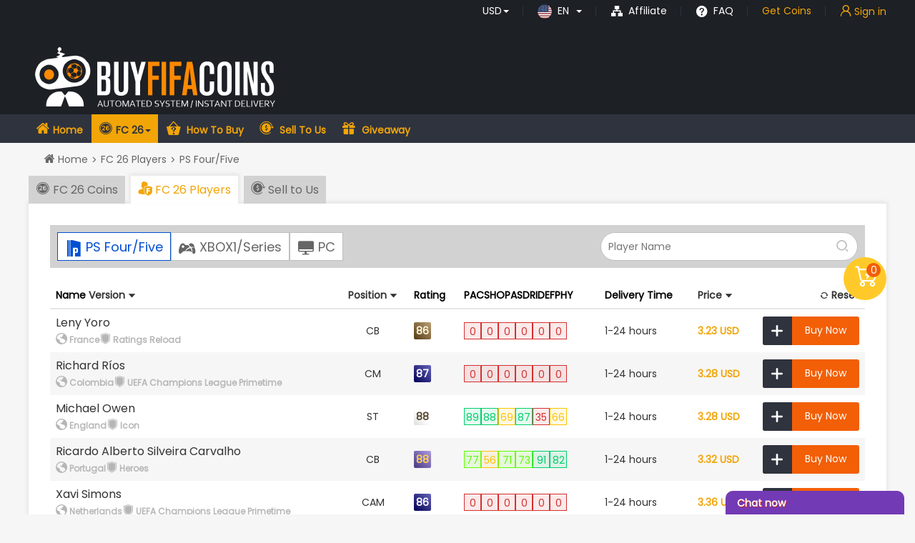

--- FILE ---
content_type: text/html; charset=UTF-8
request_url: https://www.buyfifacoins.com/player/transfermarket?page=7&per-page=10
body_size: 35110
content:
<!DOCTYPE html>
<html lang="en">

<head>
  <meta charset="utf-8">
      <meta name="viewport" content="width=device-width, initial-scale=1, maximum-scale=1, user-scalable=no">
    <meta name="keywords" content="player_transfermarket_keywords">
  <meta name="description" content="player_transfermarket_description">
  <meta name="unknow" content='[base64]'>
  <meta name="bac" content='67626e55cc09af874fd3720235a7cb92'>
  <meta name="time" content='1769000906'>
      <!— Google tag (gtag.js) —>
<script async src="https://www.googletagmanager.com/gtag/js?id=AW-16651124989"></script>
<script>
  window.dataLayer = window.dataLayer || [];
  function gtag(){dataLayer.push(arguments);}
  gtag('js', new Date());

  gtag('config', 'AW-16651124989');
</script>    <title>Buy cheap FC 26 Players, top FC 26 Players for Sale</title>
  <script>
        var systemTimeDiff = Math.round(('1769000906904' - parseInt(new Date().getTime())) / 1000);
  </script>
  <!-- Bootstrap core CSS -->
  <link href="/buyfifacoins/css/bootstrap.min.css" rel="stylesheet">
  <link rel="shortcut icon" type="image/x-icon" href="/buyfifacoins/favicon.ico?v=201112030928" />
    <link rel="manifest" href="/buyfifacoins/manifest.json">
  <link rel="stylesheet" href="/buyfifacoins/css/iconfont/iconfont.css?v=1758077645">
  <link rel="stylesheet" href="/buyfifacoins/css/main.min.css?v=1766106653">
  <script src="/buyfifacoins/css/iconfont/iconfont.js?v=1758077645"></script>
  <script src="/buyfifacoins/js/jquery1.12.4.min.js"></script>
  <script src="/buyfifacoins/js/bootstrap.min.js"></script>
  <script src="/buyfifacoins/js/layer-web.min.js"></script>
  <script>
    window.alert = function(msg, yes, end) {
      layer.open({
        title: 'Tip',
        btn: 'Confirm',
        content: msg,
        yes: function(index) {
          layer.close(index);
          if (yes) yes();
        },
        end: end,
      })
    }
  </script>
  <script type="text/javascript" src="/buyfifacoins/js/socket.io-1.4.5.js"></script>
  <script type="text/javascript" src="/buyfifacoins/js/countUp.min.js"></script>
  <script src="/buyfifacoins/js/client.js?v=1682321354"></script>
      
<script type="application/ld+json">
{
    "@context": "https://schema.org",
    "@type": "Organization",
    "name": "BUYFIFACOINS",
    "description": "player_transfermarket_description",
    "url": "https://www.buyfifacoins.com",
    "logo": "https://www.buyfifacoins.com/buyfifacoins/upload/default/1574649241758059794.png",
    "sameAs": [
        "https://www.facebook.com/",
        "https://twitter.com/"
    ]
}</script>


<script type="application/ld+json">
{
    "@context": "https://schema.org/",
    "@type": "Product",
    "name": "EA Sports FC Players",
    "image": "https://www.buyfifacoins.com/buyfifacoins/images/logo-192x192.png",
    "description": "player_transfermarket_description",
    "brand": {
        "@type": "Thing",
        "name": "BuyFIFACoins"
    },
    "sku": "EA FC 26 Players",
    "offers": {
        "@type": "AggregateOffer",
        "priceCurrency": "USD",
        "lowPrice": 4.2,
        "highPrice": 292.65,
        "offerCount": 99999,
        "availability": "https://schema.org/InStock",
        "seller": {
            "@type": "Organization",
            "name": "BUYFIFACOINS"
        }
    },
    "review": {
        "@type": "Review",
        "reviewRating": {
            "@type": "Rating",
            "ratingValue": 4,
            "bestRating": 5
        },
        "author": {
            "@type": "Person",
            "name": "Amador"
        }
    },
    "aggregateRating": {
        "@type": "AggregateRating",
        "ratingValue": 4.9,
        "ratingCount": 3971
    }
}</script>
            <script type="application/ld+json">
        {
            "@context": "https://schema.org",
            "@type": "BreadcrumbList",
            "itemListElement": [{"@type":"ListItem","position":1,"name":"Home","item":"https://www.buyfifacoins.com/"},{"@type":"ListItem","position":2,"name":"FC 26 Players","item":"https://www.buyfifacoins.com/player/transfermarket"},{"@type":"ListItem","position":3,"name":"PS Four/Five","item":"https://www.buyfifacoins.com/player/transfermarket"}]        }
    </script>
    </head>

<body  en>
  <script type="text/javascript">
    var client = new sframework();
        var data = JSON.parse('{"lang":"en","group":"web","country_code":"US"}');
    client.server = 'socket.buyfifacoins.com';
    client.port = (("https:" == document.location.protocol) ? 2096 : 40082);
    client.init(JSON.stringify(data));
</script>
      <div class="header" id="fixed-header">
    <!-- fc-masthead start -->
<div class="fc-masthead">
  <!-- masthead-top start -->
  <div class="masthead-top clearfix">
    <div class="container">
            <ul class="clearfix top-list" id="top_list_js">
        <!-- currency start  -->
        <li>
          <div class="dropdown">
            <a href="#" class="dropdown-toggle" data-hover="dropdown" role="button" data-toggle="dropdown" rel="nofollow"><span>USD</span><span class="caret"></span></a>
            <ul class="dropdown-menu">
                              <li><a href="/quick/changeCurrency/code/AUD" rel="nofollow">AUD</a></li>
                              <li><a href="/quick/changeCurrency/code/CAD" rel="nofollow">CAD</a></li>
                              <li><a href="/quick/changeCurrency/code/CHF" rel="nofollow">CHF</a></li>
                              <li><a href="/quick/changeCurrency/code/CNY" rel="nofollow">CNY</a></li>
                              <li><a href="/quick/changeCurrency/code/EUR" rel="nofollow">EUR</a></li>
                              <li><a href="/quick/changeCurrency/code/GBP" rel="nofollow">GBP</a></li>
                              <li><a href="/quick/changeCurrency/code/NOK" rel="nofollow">NOK</a></li>
                              <li><a href="/quick/changeCurrency/code/RUB" rel="nofollow">RUB</a></li>
                              <li><a href="/quick/changeCurrency/code/SAR" rel="nofollow">SAR</a></li>
                              <li><a href="/quick/changeCurrency/code/USD" rel="nofollow">USD</a></li>
                          </ul>
          </div>
        </li>
        <!-- currency end  -->

        <!-- language in start -->
        <link rel="stylesheet" href="/common/css/flag-icons.min.css" />
        <style>
          .masthead-top .language-show i {
            border-radius: 50%;
            width: 20px;
            height: 20px;
          }
        </style>
                  <li>
            <div class="language-show dropdown">
                                                                                                                                                                                            <a href="javascript:void(0);" data-lang="en" title="English" class="dropdown-toggle" role="button" data-hover="dropdown" role="button" data-toggle="dropdown" rel="nofollow">
                    <i class="fi fi-us fis"></i>                    <span class="country-name">EN</span>
                    <span class="caret"></span>
                  </a>
                                                                                                                                                                                                                                                                                                                                                                  <ul class="dropdown-menu">
                <li><a href="javascript:void(0);" data-lang="ar" title="للغة العربية" rel="nofollow"><i class="fi fi-sa effect fis"></i><span class="country-name">AR</span></a></li><li><a href="javascript:void(0);" data-lang="de" title="Deutsch" rel="nofollow"><i class="fi fi-de effect fis"></i><span class="country-name">DE</span></a></li><li><a href="javascript:void(0);" data-lang="es" title="Español" rel="nofollow"><i class="fi fi-es effect fis"></i><span class="country-name">ES</span></a></li><li><a href="javascript:void(0);" data-lang="fr" title="Français" rel="nofollow"><i class="fi fi-fr effect fis"></i><span class="country-name">FR</span></a></li><li><a href="javascript:void(0);" data-lang="it" title="Italiano" rel="nofollow"><i class="fi fi-it effect fis"></i><span class="country-name">IT</span></a></li><li><a href="javascript:void(0);" data-lang="nl" title="Nederlands" rel="nofollow"><i class="fi fi-nl effect fis"></i><span class="country-name">NL</span></a></li><li><a href="javascript:void(0);" data-lang="zh" title="中文" rel="nofollow"><i class="fi fi-cn effect fis"></i><span class="country-name">ZH</span></a></li>              </ul>
            </div>
          </li>
                <li class="aff">
          <a href="/contents-affiliate.html" rel="nofollow">
            <i class="icon iconfont icon-aff"></i>
            Affiliate          </a>
        </li>
        <!-- language  end -->
        <li class="faq-hd">
          <a href="/contents-FAQ.html" rel="nofollow">
            <i class="icon iconfont icon-help"></i>
            FAQ          </a>
        </li>

                  <li class="get-coins" style="padding: 0 20px;">
            <a href="/customers/orderv2"><span style="color:#f2a506">Get Coins</span></a>
          </li>
        
        <!-- Customers login/logout start -->
        <li>
                      <div class="signin">
              <a href="/customers/login">
                <i class="icon iconfont icon-guanjiaowangtubiao01" style="color:#f2a506"></i>
                <span style="color:#f2a506">Sign in</span>
              </a>
            </div>
                                <div class="reminder ">
                      </div>
        </li>
        <!-- Customers login/logout end -->
      </ul>
    </div>
  </div>
  <!-- masthead-top end -->

  <div class="container">
    <!-- masthead-bottom start -->
    <div class="masthead-bottom" style="position: relative;">
      <div class="logo hidden-xs" style="padding: 0;">
        <a href="/"><img src="/buyfifacoins/upload/default/1574649241758059794.png" alt="LOGO"></a>
      </div>
                  <!--bingin everyday coins -->
            <!--end everyday coins -->
      <!--bingin groupbuy -->
                  <script>
        var agent_code = '';

        function checkInGroupbuy(_this) {
          if (agent_code) {
            $.ajax({
              url: '/default/check-groupbuy',
              data: {
                agent_code: agent_code
              },
              type: 'post',
              dataType: 'JSON',
              success: function(res) {
                if (res.status == 1) {
                  window.location.href = '/groupbuy?aff_code=' + agent_code;
                } else {
                  $('#code-modal').modal();
                }
              }
            });
          } else {
            $('#code-modal').modal();
          }
        }

        function toGroupbuy() {
          var code = $('#discount_code').val();
          if (code) {
            window.location.href = '/groupbuy?code=' + code;
          }
        }
      </script>
      <!--end groupbuy -->
                                                      <!-- giftpacks_thumb  -->
            <!-- luck-draw -->
                  <a class="btn pull-right hide visible-xs btn-disable" role="button" data-container="body" data-toggle="popover" data-placement="bottom" data-content="" data-html="true"   disabled style="line-height: 1; margin: 5px; margin-bottom: 10px;display:none !important;">
        <h4 style="line-height: 1; margin:0">Bonus Coins</h4>
        <span>Available on April 5th</span>
      </a>

      <a class="btn bonus-coins hide pull-right hidden-xs btn-disable" role="button" data-container="body" data-toggle="popover" data-placement="bottom" data-content="" data-html="true"   disabled>
        <h4>Bonus Coins</h4>
        <span>Available on April 5th</span>
      </a>
      <script>
        function checkIn(_this) {
          $(_this).removeClass('btn-primary');
          $(_this).addClass('btn-disable');
          _this.onclick = function() {};
          $.getJSON('/customers/check-in', function(json) {
            if (json.status) {
              $(_this).children('span').html('Got The Coins!');
              json.msg = '<span style="color:green;">' + json.msg + '</span>';
            } else {
              $(_this).removeClass('btn-disable');
              $(_this).addClass('btn-primary');
              json.msg = '<span style="color:red;">' + json.msg + '</span>';
              _this.onclick = function() {
                checkIn(_this)
              };
            }
            $(_this).attr('data-content', json.msg);
            $(_this).popover('show');
            setTimeout(function() {
              $(_this).popover('hide');
            }, 5000);
          });
        }
      </script>
      <span id="push_order_block" class="pull-right"></span>
    </div>
    <!-- masthead-bottom end -->

  </div>
  <!-- no code window-->
  <div class="modal fade" id="code-modal" tabindex="-1" role="dialog" aria-labelledby="code-modal" style="top:20%;">
    <div class="modal-dialog" role="document">
      <div class="modal-content">
        <div class="modal-header">
          <button type="button" class="close" data-dismiss="modal" aria-label="Close">
            <span aria-hidden="true">&times;</span>
          </button>
          <h4 class="modal-title" id="myModalLabel">Group Buying Tips</h4>
        </div>
        <div class="modal-body" style="padding:20px;">
          <p><span>Please input your code : </span>
            <input type="text" id='discount_code'>
          </p>
        </div>
        <div class="modal-footer bg-info">
          <a href="javascript:;" onclick="toGroupbuy();" class="btn btn-primary">BUY NOW</a>
        </div>
      </div>
    </div>
  </div>
</div>
<!-- fc-masthead end -->    <!-- fc-header start -->
          <div class="fc-header">
        <!-- nav start -->
<style>
  .rtbadge {}

  .rtbadge .rtbadge:before {
    position: absolute;
    top: 9px;
    right: 30px;
    content: '';
    background-color: red;
    color: #fff;
    width: 6px;
    height: 6px;
    clip-path: polygon(0 0, 100% 0, 0 70%);
  }

  .rtbadge .rtbadge:after {
    position: absolute;
    top: -6px;
    right: 18px;
    content: '';
    background-color: red;
    line-height: 1;
    padding: .16em .3em .04em .3em;
    border-radius: 0.2em;
    font-size: .8em;
    color: #fff;
  }

  .rtbadge .ad:after {
    content: 'AD';
  }
</style>
<nav class="navbar navbar-default bg-inverse navbar-static-top">
  <div class="container">
    <div class="navbar-header">
      <button type="button" class="navbar-toggle collapsed" data-toggle="collapse" data-target="#navbar" aria-expanded="false" aria-controls="navbar">
        <span class="icon-bar"></span>
        <span class="icon-bar"></span>
        <span class="icon-bar"></span>
      </button>
      <a class="navbar-brand visible-xs" href="/">
        <img src="/buyfifacoins/images/logo/header-logo.png" alt="FIFACOIN-LOGO">
      </a>
    </div>

    <div id="navbar" class="navbar-collapse collapse">
      <ul class="nav navbar-nav">
        <li ><a href="/" class="nav-icon-home">
            Home          </a></li>
                
                                      
          <li class="active dropdown">
                          <a href="javascript:;" class="dropdown-toggle  nav-icon icon-fc26-01" data-toggle="dropdown" role="button" data-hover="dropdown" aria-haspopup="true" aria-expanded="false">FC 26<span class="caret"></span></a>
              <ul class="dropdown-menu">
                                  <li class="">
                                          <a href="/fc-coins.html?default=1" >
                        <i class="iconfont nav-icon icon-fc26-01"></i>
                        FC 26 Coins                      </a>
                                      </li>
                                  <li class="">
                                          <a href="/player/transfermarket" >
                        <i class="iconfont nav-icon icon-lucky-invest"></i>
                        FC 26 Players                      </a>
                                      </li>
                              </ul>
                      </li>
                                                
          <li class="">
                          <a href="/contents-how-to-buy.html"  class=" nav-icon-howtobuy " >
                                How To Buy                              </a>
                      </li>
                                      
          <li class="">
                          <a href="/sell"  class=" nav-icon icon-g-sell-to-us" >
                                Sell To Us                              </a>
                      </li>
                                      
          <li class="">
                          <a href="/futcoins.html"  class=" nav-icon icon-choujiang" rel="nofollow">
                                Giveaway                              </a>
                      </li>
              </ul>
    </div><!--/.nav-collapse -->
  </div>
</nav>
<!-- nav end -->      </div>
      </div> 
  <style>
  #mlf {
    position: fixed;
    top: 50%;
    left: 50%;
    background-color: #2f333e;
    width: 400px;
    height: auto;
    border-radius: 10px;
    transform: translate(-50%, -50%);
    font-size: 4rem;
    max-height: 85vh;
    overflow-y: auto;
    color: #838ba6;
    padding-bottom: 0.5em;
  }

  #mlf .modal-header {
    display: flex;
    align-items: center;
    border-bottom: 0;
  }

  #mlf .modal-header h4 {
    line-height: 1;
    font-size: .45em;
    flex: 1;
  }

  #mlf .modal-header i {
    padding: 0 0.5em;
    font-size: .3em;
    cursor: pointer;
  }

  #mlf .modal-body {
    padding: 0 2.5em 1em;
    font-size: .4em;
  }

  #mlf .modal-body form>div {
    display: block;
    margin-top: 1.25em;
  }

  #mlf .modal-body form .form-group {
    margin-bottom: 0.1em;
  }

  #mlf .modal-body form>div .form-control {
    width: 98%;
    height: auto;
    font-size: 1em;
    padding-right: 0;
    background-color: #3f4452;
    border: 1px solid #1d2025;
    border-radius: 3px;
    color: #fff;
  }

  #mlf .modal-body form>div.mlf-name {
    display: flex;
  }

  #mlf .modal-body form>div.mlf-name>div {
    flex: 1;
  }

  #mlf .modal-body form>div.mlf-name>div input {
    width: 95%;
  }

  #mlf .modal-body form>div label {
    padding-bottom: .1rem;
    display: flex;
  }

  #mlf .modal-body form>div label.terms {
    align-items: flex-start;
  }

  #mlf .modal-body form>div input {
    margin: 0;
  }

  #mlf .modal-body .buttons {
    display: flex;
    gap: 1.25em;
  }

  #mlf[sign="1"] .modal-body .buttons {
    margin: 2.5em 0;
  }

  #mlf .modal-body .buttons>* {
    flex: 1;
  }

  #mlf .btn {
    padding: 0;
    width: 100%;
    line-height: 2.4em;
    font-size: 1em;
  }

  #mlf .forgot {
    font-size: .875em;
    display: block;
    text-align: center;
    color: #2a82e4;
  }

  #mlf dl {
    display: flex;
    flex-wrap: wrap;
    justify-content: center;
    margin: 0;
  }

  #mlf dl dt {
    display: flex;
    align-items: center;
    width: 100%;
    margin: 2em 0 1em;
  }

  #mlf dl dt>span {
    padding: 0 1em;
  }

  #mlf dl dt:before,
  #mlf dl dt:after {
    content: '';
    height: 0;
    flex: 1;
    border-top: 1px solid #3f4452;
  }

  #mlf dl dd {
    display: flex;
    justify-content: center;
    flex: 1;
  }

  #mlf dl dd .iconfont {
    font-size: 1.5em;
    color: #838ba6;
  }
</style>

<div id="customer_login_modal" style="display:none">
  <div id="mlf">

    <div class="modal-header">
      <h4></h4>
      <i class="iconfont icon-guanbi2" onclick="layer.closeAll()"></i>
    </div>

    <div class="modal-body">
      <div sign="1">
        <form id="modal_login" action="/customers/login" method="post">
<input type="hidden" name="_csrf-frontend" value="DhSHGZVZDgY_mU3XKTzhBIfRZ_jfLet2-m8NIrobzPprLMou8W43VVTUHbl2EZRC6qVKyplZqROJXUlN8kqqwg==">        <div class="form-group field-signupform-user_mail required">
<label class="control-label" for="signupform-user_mail">Email address:</label><input type="email" id="signupform-user_mail" class="form-control" name="SignupForm[user_mail]" aria-required="true">
</div>        <p class="text-danger"></p>

        <div class="form-group field-signupform-user_pass required">
<label class="control-label" for="signupform-user_pass">Password:</label><input type="password" id="signupform-user_pass" class="form-control" name="SignupForm[user_pass]" aria-required="true">
</div>        <p class="text-danger"></p>
        </form>      </div>

      <div sign="2">
        <form id="w0" action="/public/registerapi" method="post">
<input type="hidden" name="_csrf-frontend" value="DhSHGZVZDgY_mU3XKTzhBIfRZ_jfLet2-m8NIrobzPprLMou8W43VVTUHbl2EZRC6qVKyplZqROJXUlN8kqqwg==">
        <div class="mlf-name">
          <div>
            <div class="form-group field-customersregistercodeform-first_name required">
<label class="control-label" for="customersregistercodeform-first_name">First Name</label><input type="text" id="customersregistercodeform-first_name" class="form-control" name="CustomersRegisterCodeForm[first_name]" placeholder="First Name" aria-required="true">
</div>            <p class="text-danger"></p>
          </div>

          <div>
            <div class="form-group field-customersregistercodeform-last_name required">
<label class="control-label" for="customersregistercodeform-last_name">Last Name</label><input type="text" id="customersregistercodeform-last_name" class="form-control" name="CustomersRegisterCodeForm[last_name]" placeholder="Last Name" aria-required="true">
</div>            <p class="text-danger"></p>
          </div>
        </div>

        <div class="form-group field-customersregistercodeform-user_mail required">
<label class="control-label" for="customersregistercodeform-user_mail">Email address (use for login)</label><input type="text" id="customersregistercodeform-user_mail" class="form-control" name="CustomersRegisterCodeForm[user_mail]" placeholder="Email address (use for login)" aria-required="true">
</div>        <p class="text-danger"></p>

        <div class="form-group field-customersregistercodeform-platform required">
<label class="control-label" for="customersregistercodeform-platform">Console</label><select id="customersregistercodeform-platform" class="form-control" name="CustomersRegisterCodeForm[platform]" aria-required="true">
<optgroup label="FC25">
<option value="FC25-ps4">PS Four/Five</option>
<option value="FC25-xboxone">XBOX1/Series</option>
<option value="FC25-pc">PC</option>
<option value="FC25-switch">Switch</option>
</optgroup>
<optgroup label="FC26">
<option value="FC26-ps4">PS Four/Five</option>
<option value="FC26-xboxone">XBOX1/Series</option>
<option value="FC26-pc">PC</option>
<option value="FC26-switch">Switch</option>
</optgroup>
</select>
</div>        <p class="text-danger"></p>

        <div class="form-group field-customersregistercodeform-user_pass required">
<label class="control-label" for="customersregistercodeform-user_pass">Login Password</label><input type="password" id="customersregistercodeform-user_pass" class="form-control" name="CustomersRegisterCodeForm[user_pass]" placeholder="Login Password" aria-required="true">
</div>        <p class="text-danger"></p>

        <div class="form-group field-customersregistercodeform-pass_pass">
<label class="control-label" for="customersregistercodeform-pass_pass">Re-type Password</label><input type="password" id="customersregistercodeform-pass_pass" class="form-control" name="CustomersRegisterCodeForm[pass_pass]" placeholder="Re-type Password">
</div>        <p class="text-danger"></p>

                  <div class="form-group field-customersregistercodeform-verify_code">
<label class="control-label" for="customersregistercodeform-verify_code">Verification</label><div style="display:flex"><input type="text" id="customersregistercodeform-verify_code" class="form-control" name="CustomersRegisterCodeForm[verify_code]" placeholder="Captcha" style="width: 55%;display:inline-block;"> <img style="cursor:pointer;margin-top: -1px;" src="/public/create-img" class="img-code" id="img-code" onclick="this.src='/public/create-img?' + Date.now()"></div>
</div>                <p class="text-danger"></p>

        <div class="form-group">
          <label class="terms">
            <input type="checkbox" id="terms" name="terms" value="1" required="required">
            <span style="color:#666;font-size:1em;margin-left:.4em;">I accept the <a href="/contents/terms-conditions.html" target="_blank">Terms & Conditions</a> and <a href="/contents/privacy-policy.html" target="_blank">Privacy Policy</a></span>
          </label>
          <p class="text-danger"></p>
        </div>

        <input type="hidden" name="client" value="pc">
        <input type="hidden" id="cfp" name="fp" value="">
        <input value="signup" name="submit" type="hidden" />
        </form>      </div>

      <input type="hidden" name="_csrf" value="11a1e9f53da75b9e98f150898dd352e5">

      <div class="buttons">
        <div sign="1">
          <a href="javascript:void(0)" class="btn btn-success" onclick="mlf_sign(2)">
            Sign Up          </a>
        </div>

        <div sign="2">
          <a href="javascript:void(0)" class="btn btn-success" onclick="mlf_sign(1)">
            Login          </a>
        </div>

        <button class="btn btn-primary" type="submit" onclick="mlf_submit()">
          Submit        </button>
      </div>

      <div sign="1">
        <a class="forgot" href="/customers/forgot">
          Forgot your password?        </a>

                  <dl>
            <dt><span>Or Login Socially</span></dt>
                          <dd>
                <a href="javascript:void(0)" onclick="window.open('/social/WidgetAuthentication?provider=Discord&_t=1769000906','hybridauth_social_sing_on',  'location=0,status=0,scrollbars=0,left=100,top=100,width=800,height=680' );">
                  <i class="iconfont icon-discord"></i>
                </a>
              </dd>
                          <dd>
                <a href="javascript:void(0)" onclick="window.open('/social/WidgetAuthentication?provider=Google&_t=1769000906','hybridauth_social_sing_on',  'location=0,status=0,scrollbars=0,left=100,top=100,width=800,height=680' );">
                  <i class="iconfont icon-google"></i>
                </a>
              </dd>
                          <dd>
                <a href="javascript:void(0)" onclick="window.open('/social/WidgetAuthentication?provider=Twitter&_t=1769000906','hybridauth_social_sing_on',  'location=0,status=0,scrollbars=0,left=100,top=100,width=800,height=680' );">
                  <i class="iconfont icon-socialmediaiconwhitetwitter"></i>
                </a>
              </dd>
                      </dl>
              </div>
    </div>
  </div>
</div>
<script>
  var mlf_dom = $('#customer_login_modal')[0].children[0];
  var mlf_register_email;
  var mlf_register_time;

  function message(msg) {
    layer.msg(msg);
    // layer.open({
    //   skin: 'layer-center',
    //   closeBtn: 0,
    //   btn: null,
    //   resize: false,
    //   move: false,
    //   title: "",
    //   content: msg,
    //   shadeClose: false,
    //   time: 2000,
    // });
  }

  function mlf_form_valid(ret, code, auto) {
    var sign = ".modal-body div[sign='" + mlf_dom.attributes['sign'].value + "'] ";
    $(sign + "form p").text("");
    if (ret && ret.code != code) {
      if (!ret.data && ret.msg) {
        message(ret.msg);
        return false;
      }
      for (var key in ret.data) {
        $(sign + "[class*=" + key + "]").next().text("* " + ret.data[key]);
      }
      return false;
    }
    if (auto) {
      message(ret.msg);
      if (ret.redirect !== undefined) {
        setTimeout(function() {
          if (ret.redirect) {
            if (location.pathname.startsWith("/order/instantnew")) {
              window.location.reload();
            } else {
              window.location = ret.redirect;
            }
          } else {
            if (location.pathname.startsWith("/customers/register"))
              location.href = "/customers";
            else
              window.location.reload();
          }
        }, 2000)
      }
    }
    return true;
  }

  function mlf_send_end() {
    $("#sendcode").removeClass("disabled");
    $("#sendcode").text("Send");
    if (mlf_register_email)
      clearInterval(mlf_register_email);
    mlf_register_email = undefined;
    mlf_register_time = undefined;
  }

  function mlf_send() {
    if ($("#sendcode").hasClass("disabled"))
      return;
    $("#sendcode").addClass("disabled");
    $.ajax({
      url: "/public/sendmailcode",
      type: 'post',
      data: $('#w0').serialize(),
      success: function(data) {
        if (mlf_form_valid(data, 200)) {
          message("Verification code sent. Please check your email.");
          mlf_register_time = Date.now();
          mlf_register_email = setInterval(() => {
            var countdown = data.data.expire - ((Date.now() - mlf_register_time) / 1000) | 0;
            if (countdown > 0)
              $("#sendcode").text(countdown + "s");
            else
              mlf_send_end();
          }, 200);
        } else {
          mlf_send_end();
        }
      },
      error: mlf_send_end,
    });
  }

  function mlf_sign(sign) {
    $("#mlf").attr('sign', sign);
    $("#mlf *[sign]").hide();
    $("#mlf *[sign=" + sign + "]").show();
  }

  function mlf_submit() {
    var sign = mlf_dom.attributes['sign'].value;
    if (sign == 1) {
      $.ajax({
        url: "/public/valid",
        type: "post",
        dataType: 'json',
        data: $("form#modal_login").serialize(),
        success: function(ret) {
          mlf_form_valid(ret, 0, true);
        }
      })
    } else if (sign == 2) {
      var form = $('#w0')[0];
      if (!form.terms.checked) {
        mlf_form_valid({
          code: 201,
          data: {
            terms: `Please accept Terms &amp; Conditions and  Privacy Policy.`
          }
        })
        return false;
      }
      $.ajax({
        url: form.action,
        type: "post",
        data: $(form).serialize(),
        success: function(ret) {
          mlf_form_valid(ret, 200, true);
        }
      })
    }
  }

  function mlf_login() {

        if (!$('#customer_login_modal')[0].children.length) {
      location.href = "#mlf";
      return;
    }

    mlf_sign(1);

    var index = layer.open({
      type: 1,
      skin: 'mlf-page',
      closeBtn: 0,
      resize: false,
      move: false,
      title: "",
      content: $("#customer_login_modal"),
      shadeClose: false,
    });

  }

  function mlf_login2(pdom, sign) {
        mlf_sign(sign);
    pdom.innerHTML = '';
    pdom.appendChild(mlf_dom);
    $("#mlf .modal-header i").hide();
  }

  function mlf_try_login() {
    $(document).ready(function() {
      
              mlf_sign(1);

        var index = layer.open({
          type: 1,
          // skin: 'mlf-page',
          closeBtn: 0,
          resize: false,
          move: false,
          title: "",
          content: $("#customer_login_modal"),
          shadeClose: false,
        });
          })
  }
    </script>    <!-- fc-header end -->
  <div class="bg-animation clearfix ">
        <div class="vr-container">
      <!-- breadcrumb start -->
      <div class="container">
                  <ol class="breadcrumb" itemscope itemtype="https://schema.org/BreadcrumbList"><li class="home" itemprop="itemListElement" itemscope itemtype="https://schema.org/ListItem"><i class="icon iconfont icon-home" aria-hidden="true"></i> <a href="/" itemprop="item"><span itemprop="name">Home</span><meta itemprop="position" content="1" /></a><li class="" itemprop="itemListElement" itemscope itemtype="https://schema.org/ListItem"><a href="/player/transfermarket" itemprop="item"><span itemprop="name">FC 26 Players</span><meta itemprop="position" content="2" /></a><li class="active " itemprop="itemListElement" itemscope itemtype="https://schema.org/ListItem"><span itemprop="name">PS Four/Five</span><meta itemprop="position" content="3" /></li></ol>                      </div>
      <!-- breadcrumb end -->
      <main>
        
    <link rel="stylesheet" href="/common/images/card-bg-26/index.css?v=1757926318">
    <style>
        .ut-item-li,
        .ut-item-div {
            max-width: 100%;
            height: 100%;
        }

        .ut-item-div {
            display: flex;
            align-items: center;
            justify-content: center;
        }

        .ut-item {
            transform-origin: center;
        }
    </style>


<style>
  table td .extra img {
    height: 30px;
    width: auto;
  }
</style>
<link rel="stylesheet" href="/buyfifacoins/css/transfermarket.css?v=1730699469">
<link rel="stylesheet" href="/buyfifacoins/css/jquery.mCustomScrollbar.css?v=201803180318" />
<link rel="stylesheet" href="/buyfifacoins/css/jquery-editable-select.min.css?v=2012">
<div class="container">
  
    <ul class="buy-list clearFix item-select-list tag-list">
          <li class="buy-item"><a href="/fc-coins.html"><i class="icon iconfont icon-fc26-01"></i> FC 26 Coins</a></li>
          <li class="buy-item"><a href="/player/transfermarket"><i class="icon iconfont icon-lucky-invest"></i> FC 26 Players</a></li>
          <li class="buy-item"><a href="/sell"><i class="icon iconfont icon-g-sell-to-us"></i> Sell to Us</a></li>
      </ul>

<style>
  .buy-list .buy-item {
    display: flex;
    padding: 0;
  }

  .buy-list .buy-item a {
    padding: 0 10px;
  }
</style>
<script type="text/javascript">
  var currentUrl = window.location.href;
  var likes = [];
  $('.buy-list a').each(function (i) {
      var urlArr = $(this).attr('href').split('-');
      var curArr =  window.location.pathname.split('-');
      var hit = 0;
      for (var j = 0; j < curArr.length; j ++) {
          if (curArr[j] == urlArr[j]) {
              hit++;
          }
      }
      likes[i] = {uri: $(this).attr('href'), hit: hit};
  });
  likes.sort((a, b) => b.hit - a.hit);
  $('.buy-list a').each(function() {
    $(this).removeClass('active');
    var urlArr = $(this).attr('href').split('.');
          if (urlArr[0].indexOf('vip') !== -1) {
        $(this).parent().remove();
        return true;
      }
    
        if (likes[0].uri == $(this).attr('href')) {
      $(this).parent().addClass('active');
    }
  })
</script>  <div class="content tsfmk-view shadow-all">
    <div class="shopping-cart-box clearfix" style="margin:0;background-color:unset;right:unset;bottom:unset;margin-left:1209px">
      <button class="btn shopping-now-btn">
        <i class="icon iconfont icon-kuaisugoumai"></i>
        <span id="amount" class="amount">0</span>
      </button>
      <form role="form" id="recharge_form" class="shop-alert alert-box" style="display: none;top:-60px;right:70px;left:unset">
        <div class="alert-centent shopping-cart">
          <!-- <div class="caret"></div> -->
          <div class="title result-title"><span class="title-text">Result</span> <i class="fr icon iconfont icon-shanchu close-btn"></i></div>
          <div class="title table-title clearfix">
            <span class="title-text fl">Total:              <span class="color-primary total">0 USD</span>
            </span>
            <button class="btn btn-primary confirm-btn fr">Confirm</button>
          </div>
          <div class="content result-content">
            <div class="icon-box">
              <i class="icon iconfont icon-selected"></i>
            </div>
            <div class="error-text res-text">
              <p>Error</p>
              <p class="error-message">Not Bought</p>
            </div>
            <div class="success-text res-text">
              <p>Player Bought</p>
              <p class="success-message">Successfully</p>
            </div>
                                      <div class="describe">
	After a player was bought, you can go to <b>Member Center-Orders-Player Withdraw History</b> to check. <br />
<br />
<br />
</div>                      </div>
          <div class="btn-area close-btn-box">
            <button class="btn buy-now-btn btn-primary" style="display: none;">
              Shopping Cart            </button>
            <a href="/customers/playerWithdrawHistory" class="btn btn-danger close-btn inventory-btn"><span style="white-space:normal;">Delivery History</span></a>
            <div class="btn btn-warning continue-btn">Continue</div>
          </div>
          <div class="content table-content scroll">
            <!-- main start -->
<div class="main auction">
<div class="player-item-group clearfix"  id="alert-palyers">
</div>
<div class="transfer-form row auction-body">
</div>
</div>

<div class="modal fade in" id="recharge_error" tabindex="-1" role="dialog" aria-labelledby="recharge_error" style="top:30%;">
    <div class="modal-dialog" role="document">
        <div class="modal-content">
            <div class="modal-header" style="padding: 50px 20px;" id="recharge_error_msg"></div>
            <div class="modal-footer bg-info">
                <button type="button" class="btn btn-search" data-dismiss="modal" aria-label="OK" style="min-width:100px;">OK</button>
            </div>
        </div>
    </div>
</div>
<!-- main end -->
<script type="text/javascript">
    $(document).ready(function(){
        $('input').focus(function(){
            $('.tips').hide();
            var tips = $(this).data('tips');
            tips && $('#' + tips).show();
        });

        $('#transfer_all').click(function(){
            $("#quantity").val($(this).data('balance'));
            $("#quantity").focus();
        });
    });

    function delete_order(url)
    {
        if(confirm('Confirm to delete ?'))
        {
            window.location.href = url;
        }
    }
        </script>
            <div class="buy-limit color-primary" style="text-align: center;"></div>
          </div>
        </div>
      </form>
    </div>
    <!-- <form method="GET" action="" class="search-box clearfix"> -->
    <div class="wc-style" style="margin-bottom: 20px;">
      <div class="search-row clearfix auction">
                  <div class="platform-list clearFix fl">
                          <a href="javascript:filter({platform:'ps4'})" class="platform-item color-icon-ps active">
                <i class="icon iconfont icon-icon-ps"></i>
                PS Four/Five              </a>
                          <a href="javascript:filter({platform:'xboxone'})" class="platform-item color-icon-xbox ">
                <i class="icon iconfont icon-icon-xbox"></i>
                XBOX1/Series              </a>
                          <a href="javascript:filter({platform:'pc'})" class="platform-item color-icon-pc ">
                <i class="icon iconfont icon-icon-pc"></i>
                PC              </a>
                      </div>
                <div class="search-name fr">
          <ul class="nav buy-player scroll" id="player_list_group" style="top:55px; left: 790px;"></ul>
          <input type="text" class="input-name fl" name="name" id="playername" value="" placeholder="Player Name">
          <a href="javascript:#" class="search-icon fl">
            <i class="icon iconfont icon-sousuo-sousuo"></i>
          </a>
          <p id="error_msg" class="error " style="color: red"></p>

        </div>
      </div>
    </div>
    <input type="hidden" name="platform" id="platform" value="ps4">
    <!-- </form> -->
    <div class="player-table">
      <table class="table">
        <thead>
          <tr>
            <th>
              Name              <label id="version-label" for="version" class="filter-label">Version <i class="icon iconfont icon-sort-down" style="font-size: 11px;"></i>
                <div class="drop-down-block">
                  <select name="version" id="version" class="fl select">
                                          <option value="Cornerstones" >Cornerstones</option>
                                          <option value="Globetrotters" >Globetrotters</option>
                                          <option value="Heroes" >Heroes</option>
                                          <option value="Icon" >Icon</option>
                                          <option value="Rare" >Rare</option>
                                          <option value="Ratings Reload" >Ratings Reload</option>
                                          <option value="Team of the Week" >Team of the Week</option>
                                          <option value="Track Stars" >Track Stars</option>
                                          <option value="Track Stars Hero" >Track Stars Hero</option>
                                          <option value="UEFA Champions League POTM" >UEFA Champions League POTM</option>
                                          <option value="UEFA Champions League Primetime" >UEFA Champions League Primetime</option>
                                          <option value="UEFA Europa League Primetime" >UEFA Europa League Primetime</option>
                                          <option value="UEFA Women's Champions League Primetime" >UEFA Women's Champions League Primetime</option>
                                          <option value="Ultimate Scream" >Ultimate Scream</option>
                                          <option value="Ultimate Succession" >Ultimate Succession</option>
                                          <option value="Ultimate Succession Hero" >Ultimate Succession Hero</option>
                                          <option value="Ultimate Succession ICON" >Ultimate Succession ICON</option>
                                          <option value="WINTER WILDCARDS" >WINTER WILDCARDS</option>
                                          <option value="Winter Wildcards ICON" >Winter Wildcards ICON</option>
                                      </select>
                  <div id="version-ul"></div>
                </div>
              </label>
            </th>
            <th>
              <label id="position-label" for="position" class="filter-label">Position <i class="icon iconfont icon-sort-down" style="font-size: 11px;"></i>
                <div class="drop-down-block">
                  <select name="position" id="position" class="fl select">
                                          <option value="CAM" >CAM</option>
                                          <option value="CB" >CB</option>
                                          <option value="CDM" >CDM</option>
                                          <option value="CM" >CM</option>
                                          <option value="GK" >GK</option>
                                          <option value="LB" >LB</option>
                                          <option value="LM" >LM</option>
                                          <option value="LW" >LW</option>
                                          <option value="RB" >RB</option>
                                          <option value="RM" >RM</option>
                                          <option value="RW" >RW</option>
                                          <option value="ST" >ST</option>
                                      </select>
                  <div id="position-ul"></div>
                </div>
              </label>
            </th>
            <th>Rating</th>
            <th>
              <div class="attr-title"><span>PAC</span> <span>SHO</span> <span>PAS</span> <span>DRI</span> <span>DEF</span> <span>PHY</span></div>
            </th>
            <th>Delivery Time</th>
            <th>
              <label id="price-label" for="price" class="filter-label">Price <i class="icon iconfont icon-sort-down" style="font-size: 11px;"></i>
                <div class="drop-down-block">
                  <select name="price" id="price" class="fl select">
                                          <option value="0-100000" >0-4.20</option>
                                          <option value="100000-200000" >4.20-8.40</option>
                                          <option value="200000-300000" >8.40-12.59</option>
                                          <option value="300000-400000" >12.59-16.78</option>
                                          <option value="400000-500000" >16.78-21.80</option>
                                          <option value="500000-600000" >21.80-26.16</option>
                                          <option value="600000-700000" >26.16-30.46</option>
                                          <option value="700000-800000" >30.46-34.75</option>
                                          <option value="800000-900000" >34.75-39.09</option>
                                          <option value="900000-1000000" >39.09-43.44</option>
                                          <option value="1000000-1200000" >43.44-52.13</option>
                                          <option value="1200000-1300000" >52.13-56.47</option>
                                          <option value="1300000-1400000" >56.47-60.81</option>
                                          <option value="1400000-1500000" >60.81-65.16</option>
                                          <option value="1500000-1600000" >65.16-69.36</option>
                                          <option value="1600000-1700000" >69.36-73.70</option>
                                          <option value="1700000-1800000" >73.70-78.03</option>
                                          <option value="1800000-1900000" >78.03-82.37</option>
                                          <option value="1900000-2100000" >82.37-91.04</option>
                                          <option value="2100000-2200000" >91.04-95.37</option>
                                          <option value="2200000-2300000" >95.37-99.71</option>
                                          <option value="2300000-2600000" >99.71-124.98</option>
                                          <option value="2600000-2900000" >124.98-139.41</option>
                                          <option value="2900000-3000000" >139.41-144.21</option>
                                          <option value="3000000-4200000" >144.21-201.50</option>
                                          <option value="4200000-6100000" >201.50-292.65</option>
                                      </select>
                  <div id="price-ul"></div>
                </div>
              </label>

            </th>
            <th width="140">
              <div style="text-align: right;"><a href="/player/transfermarket" target="_self" style="color:#333;"><i class="icon iconfont icon-repeat" style="font-size: 12px;"></i> Reset</a></div>
            </th>
          </tr>
        </thead>
        <tbody>
                      <tr>
              <td class="clearfix">
                <div class="name">
                  <a href="/player/leny-yoro-42389.html">Leny Yoro</a>
                  <span class="extra gift-text text-primary"> </span>
                </div>
                <div class="info">
                    <div>
                         <i class="icon iconfont icon-diqiu"></i> <b class="text">France</b>
                    </div>
                    <div>
                         <i class="icon iconfont icon-g-fifapack"></i> <b class="text">Ratings Reload</b>
                    </div>
                </div>
              </td>
              <td>CB</td>
              <td>
                                <span class="ratings rating_cards_bg_e_1_22_0" style="--bgcolor: rgb(86, 59, 18);--bgcolor2: rgb(136, 109, 68);--bgcolor3: rgb(186, 159, 118);--namecolor: rgb(255, 246, 221);">86</span>
              </td>
              <td>
                <div class="attrs">
                                                              <span class="attr" style="--scolor: rgba(212, 48, 48, 1);--scolor2: rgba(212, 48, 48, 0.1);">0</span>
                                                              <span class="attr" style="--scolor: rgba(212, 48, 48, 1);--scolor2: rgba(212, 48, 48, 0.1);">0</span>
                                                              <span class="attr" style="--scolor: rgba(212, 48, 48, 1);--scolor2: rgba(212, 48, 48, 0.1);">0</span>
                                                              <span class="attr" style="--scolor: rgba(212, 48, 48, 1);--scolor2: rgba(212, 48, 48, 0.1);">0</span>
                                                              <span class="attr" style="--scolor: rgba(212, 48, 48, 1);--scolor2: rgba(212, 48, 48, 0.1);">0</span>
                                                              <span class="attr" style="--scolor: rgba(212, 48, 48, 1);--scolor2: rgba(212, 48, 48, 0.1);">0</span>
                                  </div>
              </td>
              <td>1-24 hours</td>
              <td class="price clearfix">
                <div style="display: flex;">
                  <div style="flex: 1">
                                        3.23 USD                  </div>
                                  </div>
              </td>
              <td>
                <div class="buynow clearfix">
                  <div class="choose fl">
                    <input type="checkbox" class="checkbox" id="checkbox-42389" data-id="42389" data-first_name='Leny' data-full_name='Leny Yoro' data-game_slug='FC26' data-ratings='86' data-category='Ratings Reload' data-marketbid='77000' data-bid='3.23' data-bid_usd='3.23' data-position='CB' data-playerid='50600735' data-headshotimgs='/common/images/original.png' data-nationimgs='' data-clubimgs='/common/images/fc26/clubs/11.png'>
                    <label class="checkbox-label">
                      <span class="icon iconfont icon-jiajianzujianjiahao"></span>
                      <i class="icon iconfont icon-gougou"></i>
                    </label>
                  </div>
                  <div class="buyone fl">Buy Now</div>
                </div>
              </td>
            </tr>
                      <tr>
              <td class="clearfix">
                <div class="name">
                  <a href="/player/richard-ríos-43089.html">Richard Ríos</a>
                  <span class="extra gift-text text-primary"> </span>
                </div>
                <div class="info">
                    <div>
                         <i class="icon iconfont icon-diqiu"></i> <b class="text">Colombia</b>
                    </div>
                    <div>
                         <i class="icon iconfont icon-g-fifapack"></i> <b class="text">UEFA Champions League Primetime</b>
                    </div>
                </div>
              </td>
              <td>CM</td>
              <td>
                                <span class="ratings rating_cards_bg_e_1_50_0" style="--bgcolor: rgb(1, 0, 86);--bgcolor2: rgb(51, 50, 136);--bgcolor3: rgb(101, 100, 186);--namecolor: rgb(255, 255, 255);">87</span>
              </td>
              <td>
                <div class="attrs">
                                                              <span class="attr" style="--scolor: rgba(212, 48, 48, 1);--scolor2: rgba(212, 48, 48, 0.1);">0</span>
                                                              <span class="attr" style="--scolor: rgba(212, 48, 48, 1);--scolor2: rgba(212, 48, 48, 0.1);">0</span>
                                                              <span class="attr" style="--scolor: rgba(212, 48, 48, 1);--scolor2: rgba(212, 48, 48, 0.1);">0</span>
                                                              <span class="attr" style="--scolor: rgba(212, 48, 48, 1);--scolor2: rgba(212, 48, 48, 0.1);">0</span>
                                                              <span class="attr" style="--scolor: rgba(212, 48, 48, 1);--scolor2: rgba(212, 48, 48, 0.1);">0</span>
                                                              <span class="attr" style="--scolor: rgba(212, 48, 48, 1);--scolor2: rgba(212, 48, 48, 0.1);">0</span>
                                  </div>
              </td>
              <td>1-24 hours</td>
              <td class="price clearfix">
                <div style="display: flex;">
                  <div style="flex: 1">
                                        3.28 USD                  </div>
                                  </div>
              </td>
              <td>
                <div class="buynow clearfix">
                  <div class="choose fl">
                    <input type="checkbox" class="checkbox" id="checkbox-43089" data-id="43089" data-first_name='Richard' data-full_name='Richard Ríos' data-game_slug='FC26' data-ratings='87' data-category='UEFA Champions League Primetime' data-marketbid='78000' data-bid='3.28' data-bid_usd='3.28' data-position='CM' data-playerid='50594529' data-headshotimgs='/common/images/original.png' data-nationimgs='' data-clubimgs='/common/images/fc26/clubs/234.png'>
                    <label class="checkbox-label">
                      <span class="icon iconfont icon-jiajianzujianjiahao"></span>
                      <i class="icon iconfont icon-gougou"></i>
                    </label>
                  </div>
                  <div class="buyone fl">Buy Now</div>
                </div>
              </td>
            </tr>
                      <tr>
              <td class="clearfix">
                <div class="name">
                  <a href="/player/michael-owen-40693.html">Michael Owen</a>
                  <span class="extra gift-text text-primary"> </span>
                </div>
                <div class="info">
                    <div>
                         <i class="icon iconfont icon-diqiu"></i> <b class="text">England</b>
                    </div>
                    <div>
                         <i class="icon iconfont icon-g-fifapack"></i> <b class="text">Icon</b>
                    </div>
                </div>
              </td>
              <td>ST</td>
              <td>
                                <span class="ratings rating_cards_bg_e_1_12_0" style="--bgcolor: rgb(219, 219, 219);--bgcolor2: rgb(255, 255, 255);--bgcolor3: rgb(255, 255, 255);--namecolor: rgb(84, 70, 43);">88</span>
              </td>
              <td>
                <div class="attrs">
                                                              <span class="attr" style="--scolor: rgba(0, 207, 107, 1);--scolor2: rgba(0, 207, 107, 0.1);">89</span>
                                                              <span class="attr" style="--scolor: rgba(0, 207, 107, 1);--scolor2: rgba(0, 207, 107, 0.1);">88</span>
                                                              <span class="attr" style="--scolor: rgba(255, 195, 0, 1);--scolor2: rgba(255, 195, 0, 0.1);">69</span>
                                                              <span class="attr" style="--scolor: rgba(0, 207, 107, 1);--scolor2: rgba(0, 207, 107, 0.1);">87</span>
                                                              <span class="attr" style="--scolor: rgba(212, 48, 48, 1);--scolor2: rgba(212, 48, 48, 0.1);">35</span>
                                                              <span class="attr" style="--scolor: rgba(255, 195, 0, 1);--scolor2: rgba(255, 195, 0, 0.1);">66</span>
                                  </div>
              </td>
              <td>1-24 hours</td>
              <td class="price clearfix">
                <div style="display: flex;">
                  <div style="flex: 1">
                                        3.28 USD                  </div>
                                  </div>
              </td>
              <td>
                <div class="buynow clearfix">
                  <div class="choose fl">
                    <input type="checkbox" class="checkbox" id="checkbox-40693" data-id="40693" data-first_name='Michael' data-full_name='Michael Owen' data-game_slug='FC26' data-ratings='88' data-category='Icon' data-marketbid='78000' data-bid='3.28' data-bid_usd='3.28' data-position='ST' data-playerid='5419' data-headshotimgs='/common/images/original.png' data-nationimgs='' data-clubimgs='/common/images/fc26/clubs/112658.png'>
                    <label class="checkbox-label">
                      <span class="icon iconfont icon-jiajianzujianjiahao"></span>
                      <i class="icon iconfont icon-gougou"></i>
                    </label>
                  </div>
                  <div class="buyone fl">Buy Now</div>
                </div>
              </td>
            </tr>
                      <tr>
              <td class="clearfix">
                <div class="name">
                  <a href="/player/ricardo-alberto-silveira-carvalho-40885.html">Ricardo Alberto Silveira Carvalho</a>
                  <span class="extra gift-text text-primary"> </span>
                </div>
                <div class="info">
                    <div>
                         <i class="icon iconfont icon-diqiu"></i> <b class="text">Portugal</b>
                    </div>
                    <div>
                         <i class="icon iconfont icon-g-fifapack"></i> <b class="text">Heroes</b>
                    </div>
                </div>
              </td>
              <td>CB</td>
              <td>
                                <span class="ratings rating_cards_bg_e_1_72_0" style="--bgcolor: rgb(73, 56, 129);--bgcolor2: rgb(123, 106, 179);--bgcolor3: rgb(173, 156, 229);--namecolor: rgb(255, 212, 79);">88</span>
              </td>
              <td>
                <div class="attrs">
                                                              <span class="attr" style="--scolor: rgba(94, 255, 0, 1);--scolor2: rgba(94, 255, 0, 0.1);">77</span>
                                                              <span class="attr" style="--scolor: rgba(255, 195, 0, 1);--scolor2: rgba(255, 195, 0, 0.1);">56</span>
                                                              <span class="attr" style="--scolor: rgba(94, 255, 0, 1);--scolor2: rgba(94, 255, 0, 0.1);">71</span>
                                                              <span class="attr" style="--scolor: rgba(94, 255, 0, 1);--scolor2: rgba(94, 255, 0, 0.1);">73</span>
                                                              <span class="attr" style="--scolor: rgba(0, 207, 107, 1);--scolor2: rgba(0, 207, 107, 0.1);">91</span>
                                                              <span class="attr" style="--scolor: rgba(0, 207, 107, 1);--scolor2: rgba(0, 207, 107, 0.1);">82</span>
                                  </div>
              </td>
              <td>1-24 hours</td>
              <td class="price clearfix">
                <div style="display: flex;">
                  <div style="flex: 1">
                                        3.32 USD                  </div>
                                  </div>
              </td>
              <td>
                <div class="buynow clearfix">
                  <div class="choose fl">
                    <input type="checkbox" class="checkbox" id="checkbox-40885" data-id="40885" data-first_name='Ricardo Alberto' data-full_name='Ricardo Alberto Silveira Carvalho' data-game_slug='FC26' data-ratings='88' data-category='Heroes' data-marketbid='79000' data-bid='3.32' data-bid_usd='3.32' data-position='CB' data-playerid='3622' data-headshotimgs='/common/images/original.png' data-nationimgs='' data-clubimgs='/common/images/fc26/clubs/114605.png'>
                    <label class="checkbox-label">
                      <span class="icon iconfont icon-jiajianzujianjiahao"></span>
                      <i class="icon iconfont icon-gougou"></i>
                    </label>
                  </div>
                  <div class="buyone fl">Buy Now</div>
                </div>
              </td>
            </tr>
                      <tr>
              <td class="clearfix">
                <div class="name">
                  <a href="/player/xavi-simons-43107.html">Xavi Simons</a>
                  <span class="extra gift-text text-primary"> </span>
                </div>
                <div class="info">
                    <div>
                         <i class="icon iconfont icon-diqiu"></i> <b class="text">Netherlands</b>
                    </div>
                    <div>
                         <i class="icon iconfont icon-g-fifapack"></i> <b class="text">UEFA Champions League Primetime</b>
                    </div>
                </div>
              </td>
              <td>CAM</td>
              <td>
                                <span class="ratings rating_cards_bg_e_1_50_0" style="--bgcolor: rgb(1, 0, 86);--bgcolor2: rgb(51, 50, 136);--bgcolor3: rgb(101, 100, 186);--namecolor: rgb(255, 255, 255);">86</span>
              </td>
              <td>
                <div class="attrs">
                                                              <span class="attr" style="--scolor: rgba(212, 48, 48, 1);--scolor2: rgba(212, 48, 48, 0.1);">0</span>
                                                              <span class="attr" style="--scolor: rgba(212, 48, 48, 1);--scolor2: rgba(212, 48, 48, 0.1);">0</span>
                                                              <span class="attr" style="--scolor: rgba(212, 48, 48, 1);--scolor2: rgba(212, 48, 48, 0.1);">0</span>
                                                              <span class="attr" style="--scolor: rgba(212, 48, 48, 1);--scolor2: rgba(212, 48, 48, 0.1);">0</span>
                                                              <span class="attr" style="--scolor: rgba(212, 48, 48, 1);--scolor2: rgba(212, 48, 48, 0.1);">0</span>
                                                              <span class="attr" style="--scolor: rgba(212, 48, 48, 1);--scolor2: rgba(212, 48, 48, 0.1);">0</span>
                                  </div>
              </td>
              <td>1-24 hours</td>
              <td class="price clearfix">
                <div style="display: flex;">
                  <div style="flex: 1">
                                        3.36 USD                  </div>
                                  </div>
              </td>
              <td>
                <div class="buynow clearfix">
                  <div class="choose fl">
                    <input type="checkbox" class="checkbox" id="checkbox-43107" data-id="43107" data-first_name='Xavi' data-full_name='Xavi Simons' data-game_slug='FC26' data-ratings='86' data-category='UEFA Champions League Primetime' data-marketbid='80000' data-bid='3.36' data-bid_usd='3.36' data-position='CAM' data-playerid='84131447' data-headshotimgs='/common/images/original.png' data-nationimgs='' data-clubimgs='/common/images/fc26/clubs/18.png'>
                    <label class="checkbox-label">
                      <span class="icon iconfont icon-jiajianzujianjiahao"></span>
                      <i class="icon iconfont icon-gougou"></i>
                    </label>
                  </div>
                  <div class="buyone fl">Buy Now</div>
                </div>
              </td>
            </tr>
                      <tr>
              <td class="clearfix">
                <div class="name">
                  <a href="/player/sadio-mané-44459.html">Sadio Mané</a>
                  <span class="extra gift-text text-primary"> </span>
                </div>
                <div class="info">
                    <div>
                         <i class="icon iconfont icon-diqiu"></i> <b class="text">Senegal</b>
                    </div>
                    <div>
                         <i class="icon iconfont icon-g-fifapack"></i> <b class="text">Ultimate Succession</b>
                    </div>
                </div>
              </td>
              <td>LM</td>
              <td>
                                <span class="ratings rating_cards_bg_e_1_82_0" style="--bgcolor: rgb(81, 70, 59);--bgcolor2: rgb(131, 120, 109);--bgcolor3: rgb(181, 170, 159);--namecolor: rgb(255, 251, 243);">88</span>
              </td>
              <td>
                <div class="attrs">
                                                              <span class="attr" style="--scolor: rgba(212, 48, 48, 1);--scolor2: rgba(212, 48, 48, 0.1);">0</span>
                                                              <span class="attr" style="--scolor: rgba(212, 48, 48, 1);--scolor2: rgba(212, 48, 48, 0.1);">0</span>
                                                              <span class="attr" style="--scolor: rgba(212, 48, 48, 1);--scolor2: rgba(212, 48, 48, 0.1);">0</span>
                                                              <span class="attr" style="--scolor: rgba(212, 48, 48, 1);--scolor2: rgba(212, 48, 48, 0.1);">0</span>
                                                              <span class="attr" style="--scolor: rgba(212, 48, 48, 1);--scolor2: rgba(212, 48, 48, 0.1);">0</span>
                                                              <span class="attr" style="--scolor: rgba(212, 48, 48, 1);--scolor2: rgba(212, 48, 48, 0.1);">0</span>
                                  </div>
              </td>
              <td>1-24 hours</td>
              <td class="price clearfix">
                <div style="display: flex;">
                  <div style="flex: 1">
                                        3.36 USD                  </div>
                                  </div>
              </td>
              <td>
                <div class="buynow clearfix">
                  <div class="choose fl">
                    <input type="checkbox" class="checkbox" id="checkbox-44459" data-id="44459" data-first_name='Sadio' data-full_name='Sadio Mané' data-game_slug='FC26' data-ratings='88' data-category='Ultimate Succession' data-marketbid='80000' data-bid='3.36' data-bid_usd='3.36' data-position='LM' data-playerid='50540370' data-headshotimgs='/common/images/original.png' data-nationimgs='' data-clubimgs='/common/images/fc26/clubs/112139.png'>
                    <label class="checkbox-label">
                      <span class="icon iconfont icon-jiajianzujianjiahao"></span>
                      <i class="icon iconfont icon-gougou"></i>
                    </label>
                  </div>
                  <div class="buyone fl">Buy Now</div>
                </div>
              </td>
            </tr>
                      <tr>
              <td class="clearfix">
                <div class="name">
                  <a href="/player/débora-c.-de-oliveira-42317.html">Débora C. de Oliveira</a>
                  <span class="extra gift-text text-primary"> </span>
                </div>
                <div class="info">
                    <div>
                         <i class="icon iconfont icon-diqiu"></i> <b class="text">Brazil</b>
                    </div>
                    <div>
                         <i class="icon iconfont icon-g-fifapack"></i> <b class="text">Ultimate Scream</b>
                    </div>
                </div>
              </td>
              <td>RW</td>
              <td>
                                <span class="ratings rating_cards_bg_e_1_151_0" style="--bgcolor: rgb(103, 52, 134);--bgcolor2: rgb(153, 102, 184);--bgcolor3: rgb(203, 152, 234);--namecolor: rgb(255, 241, 215);">89</span>
              </td>
              <td>
                <div class="attrs">
                                                              <span class="attr" style="--scolor: rgba(212, 48, 48, 1);--scolor2: rgba(212, 48, 48, 0.1);">0</span>
                                                              <span class="attr" style="--scolor: rgba(212, 48, 48, 1);--scolor2: rgba(212, 48, 48, 0.1);">0</span>
                                                              <span class="attr" style="--scolor: rgba(212, 48, 48, 1);--scolor2: rgba(212, 48, 48, 0.1);">0</span>
                                                              <span class="attr" style="--scolor: rgba(212, 48, 48, 1);--scolor2: rgba(212, 48, 48, 0.1);">0</span>
                                                              <span class="attr" style="--scolor: rgba(212, 48, 48, 1);--scolor2: rgba(212, 48, 48, 0.1);">0</span>
                                                              <span class="attr" style="--scolor: rgba(212, 48, 48, 1);--scolor2: rgba(212, 48, 48, 0.1);">0</span>
                                  </div>
              </td>
              <td>1-24 hours</td>
              <td class="price clearfix">
                <div style="display: flex;">
                  <div style="flex: 1">
                                        3.36 USD                  </div>
                                  </div>
              </td>
              <td>
                <div class="buynow clearfix">
                  <div class="choose fl">
                    <input type="checkbox" class="checkbox" id="checkbox-42317" data-id="42317" data-first_name='Débora C.' data-full_name='Débora C. de Oliveira' data-game_slug='FC26' data-ratings='89' data-category='Ultimate Scream' data-marketbid='80000' data-bid='3.36' data-bid_usd='3.36' data-position='RW' data-playerid='67335757' data-headshotimgs='/common/images/original.png' data-nationimgs='' data-clubimgs='/common/images/fc26/clubs/116309.png'>
                    <label class="checkbox-label">
                      <span class="icon iconfont icon-jiajianzujianjiahao"></span>
                      <i class="icon iconfont icon-gougou"></i>
                    </label>
                  </div>
                  <div class="buyone fl">Buy Now</div>
                </div>
              </td>
            </tr>
                      <tr>
              <td class="clearfix">
                <div class="name">
                  <a href="/player/giovanni-di-lorenzo-40989.html">Giovanni Di Lorenzo</a>
                  <span class="extra gift-text text-primary"> </span>
                </div>
                <div class="info">
                    <div>
                         <i class="icon iconfont icon-diqiu"></i> <b class="text">Italy</b>
                    </div>
                    <div>
                         <i class="icon iconfont icon-g-fifapack"></i> <b class="text">Cornerstones</b>
                    </div>
                </div>
              </td>
              <td>RB</td>
              <td>
                                <span class="ratings rating_cards_bg_e_1_150_0" style="--bgcolor: rgb(86, 46, 31);--bgcolor2: rgb(136, 96, 81);--bgcolor3: rgb(186, 146, 131);--namecolor: rgb(246, 223, 208);">85</span>
              </td>
              <td>
                <div class="attrs">
                                                              <span class="attr" style="--scolor: rgba(0, 207, 107, 1);--scolor2: rgba(0, 207, 107, 0.1);">86</span>
                                                              <span class="attr" style="--scolor: rgba(94, 255, 0, 1);--scolor2: rgba(94, 255, 0, 0.1);">74</span>
                                                              <span class="attr" style="--scolor: rgba(94, 255, 0, 1);--scolor2: rgba(94, 255, 0, 0.1);">76</span>
                                                              <span class="attr" style="--scolor: rgba(0, 207, 107, 1);--scolor2: rgba(0, 207, 107, 0.1);">80</span>
                                                              <span class="attr" style="--scolor: rgba(0, 207, 107, 1);--scolor2: rgba(0, 207, 107, 0.1);">82</span>
                                                              <span class="attr" style="--scolor: rgba(0, 207, 107, 1);--scolor2: rgba(0, 207, 107, 0.1);">82</span>
                                  </div>
              </td>
              <td>1-24 hours</td>
              <td class="price clearfix">
                <div style="display: flex;">
                  <div style="flex: 1">
                                        3.38 USD                  </div>
                                  </div>
              </td>
              <td>
                <div class="buynow clearfix">
                  <div class="choose fl">
                    <input type="checkbox" class="checkbox" id="checkbox-40989" data-id="40989" data-first_name='Giovanni' data-full_name='Giovanni Di Lorenzo' data-game_slug='FC26' data-ratings='85' data-category='Cornerstones' data-marketbid='80500' data-bid='3.38' data-bid_usd='3.38' data-position='RB' data-playerid='50549518' data-headshotimgs='/common/images/original.png' data-nationimgs='' data-clubimgs='/common/images/fc26/clubs/48.png'>
                    <label class="checkbox-label">
                      <span class="icon iconfont icon-jiajianzujianjiahao"></span>
                      <i class="icon iconfont icon-gougou"></i>
                    </label>
                  </div>
                  <div class="buyone fl">Buy Now</div>
                </div>
              </td>
            </tr>
                      <tr>
              <td class="clearfix">
                <div class="name">
                  <a href="/player/andriy-shevchenko-40497.html">Andriy Shevchenko</a>
                  <span class="extra gift-text text-primary"> </span>
                </div>
                <div class="info">
                    <div>
                         <i class="icon iconfont icon-diqiu"></i> <b class="text">Ukraine</b>
                    </div>
                    <div>
                         <i class="icon iconfont icon-g-fifapack"></i> <b class="text">Icon</b>
                    </div>
                </div>
              </td>
              <td>ST</td>
              <td>
                                <span class="ratings rating_cards_bg_e_1_12_0" style="--bgcolor: rgb(219, 219, 219);--bgcolor2: rgb(255, 255, 255);--bgcolor3: rgb(255, 255, 255);--namecolor: rgb(84, 70, 43);">88</span>
              </td>
              <td>
                <div class="attrs">
                                                              <span class="attr" style="--scolor: rgba(0, 207, 107, 1);--scolor2: rgba(0, 207, 107, 0.1);">86</span>
                                                              <span class="attr" style="--scolor: rgba(0, 207, 107, 1);--scolor2: rgba(0, 207, 107, 0.1);">90</span>
                                                              <span class="attr" style="--scolor: rgba(94, 255, 0, 1);--scolor2: rgba(94, 255, 0, 0.1);">71</span>
                                                              <span class="attr" style="--scolor: rgba(0, 207, 107, 1);--scolor2: rgba(0, 207, 107, 0.1);">85</span>
                                                              <span class="attr" style="--scolor: rgba(212, 48, 48, 1);--scolor2: rgba(212, 48, 48, 0.1);">35</span>
                                                              <span class="attr" style="--scolor: rgba(94, 255, 0, 1);--scolor2: rgba(94, 255, 0, 0.1);">73</span>
                                  </div>
              </td>
              <td>1-24 hours</td>
              <td class="price clearfix">
                <div style="display: flex;">
                  <div style="flex: 1">
                                        3.40 USD                  </div>
                                  </div>
              </td>
              <td>
                <div class="buynow clearfix">
                  <div class="choose fl">
                    <input type="checkbox" class="checkbox" id="checkbox-40497" data-id="40497" data-first_name='Andriy' data-full_name='Andriy Shevchenko' data-game_slug='FC26' data-ratings='88' data-category='Icon' data-marketbid='81000' data-bid='3.40' data-bid_usd='3.40' data-position='ST' data-playerid='13128' data-headshotimgs='/common/images/original.png' data-nationimgs='' data-clubimgs='/common/images/fc26/clubs/112658.png'>
                    <label class="checkbox-label">
                      <span class="icon iconfont icon-jiajianzujianjiahao"></span>
                      <i class="icon iconfont icon-gougou"></i>
                    </label>
                  </div>
                  <div class="buyone fl">Buy Now</div>
                </div>
              </td>
            </tr>
                      <tr>
              <td class="clearfix">
                <div class="name">
                  <a href="/player/lauren-james-43757.html">Lauren James</a>
                  <span class="extra gift-text text-primary"> </span>
                </div>
                <div class="info">
                    <div>
                         <i class="icon iconfont icon-diqiu"></i> <b class="text">England</b>
                    </div>
                    <div>
                         <i class="icon iconfont icon-g-fifapack"></i> <b class="text">WINTER WILDCARDS</b>
                    </div>
                </div>
              </td>
              <td>ST</td>
              <td>
                                <span class="ratings rating_cards_bg_e_1_117_0" style="--bgcolor: rgb(8, 56, 36);--bgcolor2: rgb(58, 106, 86);--bgcolor3: rgb(108, 156, 136);--namecolor: rgb(255, 240, 190);">89</span>
              </td>
              <td>
                <div class="attrs">
                                                              <span class="attr" style="--scolor: rgba(212, 48, 48, 1);--scolor2: rgba(212, 48, 48, 0.1);">0</span>
                                                              <span class="attr" style="--scolor: rgba(212, 48, 48, 1);--scolor2: rgba(212, 48, 48, 0.1);">0</span>
                                                              <span class="attr" style="--scolor: rgba(212, 48, 48, 1);--scolor2: rgba(212, 48, 48, 0.1);">0</span>
                                                              <span class="attr" style="--scolor: rgba(212, 48, 48, 1);--scolor2: rgba(212, 48, 48, 0.1);">0</span>
                                                              <span class="attr" style="--scolor: rgba(212, 48, 48, 1);--scolor2: rgba(212, 48, 48, 0.1);">0</span>
                                                              <span class="attr" style="--scolor: rgba(212, 48, 48, 1);--scolor2: rgba(212, 48, 48, 0.1);">0</span>
                                  </div>
              </td>
              <td>1-24 hours</td>
              <td class="price clearfix">
                <div style="display: flex;">
                  <div style="flex: 1">
                                        3.40 USD                  </div>
                                  </div>
              </td>
              <td>
                <div class="buynow clearfix">
                  <div class="choose fl">
                    <input type="checkbox" class="checkbox" id="checkbox-43757" data-id="43757" data-first_name='Lauren' data-full_name='Lauren James' data-game_slug='FC26' data-ratings='89' data-category='WINTER WILDCARDS' data-marketbid='81000' data-bid='3.40' data-bid_usd='3.40' data-position='ST' data-playerid='84151329' data-headshotimgs='/common/images/original.png' data-nationimgs='' data-clubimgs='/common/images/fc26/clubs/116010.png'>
                    <label class="checkbox-label">
                      <span class="icon iconfont icon-jiajianzujianjiahao"></span>
                      <i class="icon iconfont icon-gougou"></i>
                    </label>
                  </div>
                  <div class="buyone fl">Buy Now</div>
                </div>
              </td>
            </tr>
                  </tbody>
      </table>
      <script>
        function filter(param) {
          var obj = {
            platform: "ps4",
            version: "",
            nation: "",
            price_range: "",
            club: "",
            position: "",
            name: ""
          }
          if (param)
            for (var key in param)
              obj[key] = param[key];
          var ret =
            "/player/transfermarket?platform=" + obj.platform +
            "&version=" + obj.version +
            "&nation=" + obj.nation +
            "&price_range=" + obj.price_range +
            "&club=" + obj.club +
            "&position=" + obj.position +
            "&name=" + obj.name;
          window.location.href = ret;
        }
        $('#version-label').on('click', function() {
          $('.drop-down-block').hide();
          $('#version-label .drop-down-block').show();
          $("#version").attr('placeholder', 'Version');
          $('#version').editableSelect({
            effects: 'slide',
            duration: 200,
            appendTo: '#version-ul',
            filter: false,
            trigger: 'manual'
          }).on("select.editable-select", function(e, li) {
            var version = li.text() != 'Version' ? li.attr('value') : '';
            filter({
              version
            });
          });
          $('.shadow').show();
          $('#version').hide();
          $('#version-ul .es-list').css({
            'border-radius': '3px',
            'width': '197px'
          }).show();
        });

        $('#position-label').on('click', function() {
          $('.drop-down-block').hide();
          $('#position-label .drop-down-block').show();
          $('#position').editableSelect({
            effects: 'slide',
            duration: 200,
            appendTo: '#position-ul',
            filter: false,
            trigger: 'manual'
          }).on("select.editable-select", function(e, li) {
            var position = li.text() != 'Position' ? li.text() : '';
            filter({
              position
            });
          });
          $('.shadow').show();
          $('#position').hide();
          $('#position-ul .es-list').css({
            'border-radius': '3px',
            'width': '197px'
          }).show();
        });

        $(document).on('click', function(event) {
          event.stopPropagation();
          if (!$(event.target).hasClass('filter-label') && !$(event.target).hasClass('es-input')) {
            $('.drop-down-block').hide();
          }
        });


        $('#club-label').on('click', function() {
          $('.drop-down-block').hide();
          $('#club-label .drop-down-block').show();
          $("#club").attr('placeholder', 'Club');
          $('#club').editableSelect({
            effects: 'slide',
            duration: 200,
            appendTo: '#club-ul',
            filter: false,
            trigger: 'manual'
          }).on("select.editable-select", function(e, li) {
            $('.drop-down-block').hide();
            var club = li.text() != 'Club' ? li.text() : '';
            filter({
              club
            });
          }).on("show.editable-select", function() {
            $('.shadow').show();
          });
          $('.shadow').show();
          $('#club-ul .es-list').css({
            'top': '37px',
            'width': '219px'
          }).show();
          var currentTime, int;
          $('#club').on('keyup', function() {
            var obj = $(this);
            var search = obj.val();
            inputtime = new Date().getTime();
            if (!int) {
              int = setInterval(function() {
                currentTime = new Date().getTime();
                if (currentTime - inputtime > 1000) {
                  clearInterval(int);
                  int = 0;
                  search = obj.val();
                  $('#club-ul ul li').each(function(j) {
                    $('#club').editableSelect('remove', j);
                  });
                  $('#club').editableSelect('add', 'Loading...');
                  $.get('/category/get-clubs', {
                    keywords: search
                  }, function(rs) {
                    $('#club-ul ul li').each(function(j2) {
                      $('#club').editableSelect('remove', j2);
                    });
                    if (rs.status == 200) {
                      var data = rs.data;
                      for (var i in data) {
                        $('#club').editableSelect('add', data[i].club_name);
                      }
                      $('#club-ul').css('display', 'block');
                    } else {
                      $('#club').editableSelect('add', rs.msg);
                    }
                  }, 'json');
                }
              }, 1000);
            }
          });
        });

        $('#nation-label').on('click', function() {
          $('.drop-down-block').hide();
          $('#nation-label .drop-down-block').show();
          $("#nation").attr('placeholder', 'Nation');
          $('#nation').editableSelect({
            effects: 'slide',
            duration: 200,
            appendTo: '#nation-ul',
            filter: false,
            trigger: 'manual'
          }).on("select.editable-select", function(e, li) {
            $('.drop-down-block').hide();
            var nation = li.text() != 'Nation' ? li.text() : '';
            filter({
              nation
            });
          }).on("show.editable-select", function() {
            $('.shadow').show();
          });
          $('#nation-ul .es-list').css({
            'top': '37px',
            'width': '219px'
          }).show();
          var currentTime, int;
          $('#nation').on('keyup', function() {
            var obj = $(this);
            var search = obj.val();
            inputtime = new Date().getTime();
            if (!int) {
              int = setInterval(function() {
                currentTime = new Date().getTime();
                if (currentTime - inputtime > 1000) {
                  clearInterval(int);
                  int = 0;
                  search = obj.val();
                  $('#nation-ul ul li').each(function(j) {
                    $('#nation').editableSelect('remove', j);
                  });
                  $('#nation').editableSelect('add', 'Loading...');
                  $.get('/category/get-nations', {
                    keywords: search
                  }, function(rs) {
                    $('#nation-ul ul li').each(function(j2) {
                      $('#nation').editableSelect('remove', j2);
                    });
                    if (rs.status == 200) {
                      var data = rs.data;
                      for (var i in data) {
                        $('#nation').editableSelect('add', data[i].nation_name);
                      }
                      //$('#nation-ul').css('display','block');
                    } else {
                      $('#nation').editableSelect('add', rs.msg);
                    }

                  }, 'json');
                }
              }, 1000);
            }
          });
        });

        $('#price-label').on('click', function() {
          $('.drop-down-block').hide();
          $('#price-label .drop-down-block').show();
          $('#price').editableSelect({
            effects: 'slide',
            duration: 200,
            appendTo: '#price-ul',
            filter: false,
            trigger: 'manual'
          }).on("select.editable-select", function(e, li) {
            var price_range = li.text() != 'Price' ? li.attr('value') : '';
            filter({
              price_range
            });
          });
          $('.shadow').show();
          $('#price').hide();
          $('#price-ul .es-list').css({
            'border-radius': '3px',
            'width': '197px'
          }).show();
        });
      </script>
    </div>
    <div class="pagelist">
          <div class="pagelist"> <span>Showing 61 to 70 of 305 </span>
        <ul class="pagination">
            <li class=""><a href="/player/transfermarket?page=6&per-page=10" aria-label="Previous"><span aria-hidden="true">«</span> Previous</a></li>
                            <li><a href="/player/transfermarket?page=1&per-page=10">1</a></li>
                                    <li><a href="/player/transfermarket?page=2&per-page=10">2</a></li>
                                            <li class="none"><a href="###">...</a></li>
                                                                            <li class=""><a href="/player/transfermarket?page=5&per-page=10">5</a></li>
                            <li class=""><a href="/player/transfermarket?page=6&per-page=10">6</a></li>
                            <li class="active"><a href="/player/transfermarket?page=7&per-page=10">7</a></li>
                            <li class=""><a href="/player/transfermarket?page=8&per-page=10">8</a></li>
                            <li class=""><a href="/player/transfermarket?page=9&per-page=10">9</a></li>
                                        <li class="none"><a href="###">...</a></li>
                <li><a href="/player/transfermarket?page=30&per-page=10">30</a></li>
                <li><a href="/player/transfermarket?page=31&per-page=10">31</a></li>
                        <li class=""><a href="/player/transfermarket?page=8&per-page=10" aria-label="Next">Next <span aria-hidden="true">»</span></a></li>
        </ul>
	</div>
    </div>
    <div class="wc-style">
      <div class="well">
        <!-- <p style="font-size: 18px;"><span style="color:#E56600;font-size:16px;">Rules:</span></p> -->
        The price of the player card will change according to the market&#039;s real-time price.<br/>
After the player is bought, please go to Member Center-Orders-Player Withdraw History to check.<br/>
Please don&#039;t buy the same player before we finished transferring it, or we&#039;ll fail to send you the player.<br/>
We will refund you if the players we can&#039;t buy for you on the transfer market, but please confirm it via LiveChat.<br/>      </div>
    </div>
    <!-- main end -->
  </div>

  <div id="error_form" class="res-alert alert-box" style="z-index: 14020; display: none;">
    <div class="mask"></div>
    <div class="alert-centent">
      <div class="title result-title"><span class="title-text">Result</span> <i class="fr icon iconfont icon-shanchu close-btn"></i></div>
      <div class="title table-title"><span class="title-text">My Order List</span> <i class="fr icon iconfont icon-shanchu close-btn"></i></div>
      <div class="content result-content">
        <div class="icon-box">
          <i class="icon iconfont icon-selected"></i>
        </div>
        <div class="error-text res-text">
          <p>Error</p>
          <p class="error-message">Not Bought</p>
        </div>
        <div class="success-text res-text">
          <p>Player Bought</p>
          <p class="success-message">Successfully</p>
        </div>
                          <div class="describe">
	After a player was bought, you can go to <b>Member Center-Orders-Player Withdraw History</b> to check. <br />
<br />
<br />
</div>              </div>
      <div class="btn-area close-btn-box">
        <button class="btn buy-now-btn btn-primary" style="display: none;">
          Shopping Cart        </button>
        <a href="/customers/playerWithdrawHistory" class="btn btn-danger close-btn inventory-btn"><span style="white-space:normal;">Delivery History</span></a>
        <div class="btn btn-warning continue-btn">Continue</div>
      </div>
      <div class="content table-content">
        <!-- main start -->
<div class="main auction">
<div class="player-item-group clearfix"  id="alert-palyers">
</div>
<div class="transfer-form row auction-body">
</div>
</div>

<div class="modal fade in" id="recharge_error" tabindex="-1" role="dialog" aria-labelledby="recharge_error" style="top:30%;">
    <div class="modal-dialog" role="document">
        <div class="modal-content">
            <div class="modal-header" style="padding: 50px 20px;" id="recharge_error_msg"></div>
            <div class="modal-footer bg-info">
                <button type="button" class="btn btn-search" data-dismiss="modal" aria-label="OK" style="min-width:100px;">OK</button>
            </div>
        </div>
    </div>
</div>
<!-- main end -->
<script type="text/javascript">
    $(document).ready(function(){
        $('input').focus(function(){
            $('.tips').hide();
            var tips = $(this).data('tips');
            tips && $('#' + tips).show();
        });

        $('#transfer_all').click(function(){
            $("#quantity").val($(this).data('balance'));
            $("#quantity").focus();
        });
    });

    function delete_order(url)
    {
        if(confirm('Confirm to delete ?'))
        {
            window.location.href = url;
        }
    }
        </script>
        <div class="buy-describe">
          Do you confirm to buy FUT player(s) for <span class="color-primary total">0 USD</span> ?
        </div>
        <div class="buy-limit color-primary" style="text-align: center;"></div>
      </div>
      <div class="btn-area table-btn-box">
        <div class="btn btn-default close-btn">Cancel</div>
        <button class="btn btn-primary confirm-btn">Confirm</button>
      </div>
    </div>
  </div>
</div>
<div class="alert-mask" style="display: none;"></div>
<div class="comment-info" style="margin: 50px 0px 30px 0px;">
      <hr />
<div class="notice-part">
	<div class="notice-text">
		We focus on providing good service for all users, keep improving the experience quality, abiding by the laws of each country and resolutely preventing any illegal activity
	</div>
</div>
<style>
    .comment-info hr{
        width: 850px;
        margin: 8px auto;
        margin-bottom: 1px;
        border-top: solid 1px #d2d2d2;
    }
    .comment-part{
        display: flex;
        justify-content: center;
        align-items: center;
    }
    .comment-part .mr{
        margin-right: 16px;
    }
    .comment-part .tp-widget-trustscore{
        margin-right: 16px;
        font-size: 18px;
    }
    .comment-part .stars-5{
        width: 130px;
    }
    .comment-part .stars-1{
        width: 80px;
    }
    .comment-part  strong{
        font-weight: 500;
        vertical-align: baseline;
        font-family: "Segoe UI","Helvetica Neue","Helvetica","Arial","sans-serif";
    }
    .comment-part .title{
        margin-right: 16px;
    }
    .comment-part .sectigo-wrap img{
        width: 70px;
        margin-left: 10px;
    }
    .notice-part{
        color: #adadad;
        text-align: center;
        padding-top: 6px;
        font-size: 12px;
    }
</style>  </div>
<div class="modal fade" id="livechat-modal" tabindex="-1" role="dialog" aria-labelledby="livechat-modal" style="top:30%;">
  <div class="modal-dialog" role="document" style="width:600px;">
    <div class="modal-content" style="height:auto;width:100%;background:white;">
      <div class="modal-header">
        <button type="button" class="close" data-dismiss="modal" aria-label="Close">
          <span aria-hidden="true">&times;</span>
        </button>
        <h4 class="modal-title" id="myModalLabel" style="line-height: 1;">Message</h4>
      </div>
      <div class="modal-body" style="padding: 10px 10px;">
        <div class="modal-body" style="padding: 20px 0px;">
          <p>If any problem on buying the players, please just contact Online Servie for help.</p>
        </div>
      </div>
      <div class="modal-footer bg-info">
        <a href="/contents-FAQ.html?livechat=1" class="btn btn-primary" id="yes_confirm">YES</a>
        <button type="button" class="btn btn-default" id="no_confirm">NO</button>
      </div>
    </div>
  </div>
</div>
<script src="/buyfifacoins/js/jquery.mCustomScrollbar.min.js"></script>
<script src="/buyfifacoins/js/jquery-editable-select.min.js"></script>
<style>
  .fly {
    position: fixed;
    width: 15px;
    height: 15px;
    background-color: red;
    border-radius: 50%;
    z-index: 100000;

    animation: fly .6s forwards;
    -webkit-animation: fly .6s forwards;
  }

  @keyframes fly {
    0% {
      transform: translateX(0);
    }

    40% {
      top: 350px;
    }

    100% {
      top: 427px;
      transform: translateX(200px);
    }
  }

  @keyframes fly2 {
    0% {
      transform: translateX(0);
    }

    40% {
      bottom: 387px;
    }

    100% {
      bottom: 330px;
      transform: translateX(200px);
    }
  }

  .gray {
    filter: grayscale(1);
  }

  .gray:after {
    content: "";
    display: block;
    position: absolute;
    background-color: black;
    opacity: .7;
    width: 100%;
    height: 100%;
    pointer-events: none;
  }
</style>
<script type="text/javascript">
  (function($) {
    $(document).ready(function() {
      $(".scroll").mCustomScrollbar();
    });
  })(jQuery);
  var version = '';
  var position = '';
  var isDone = true;
  var idlist = [];
  var playerPrice = 0;
  var playerBid = 0;
  var myDate = new Date();
  $(document).ready(function() {
    var minscroll = 104;
    var maxscroll = $('.tsfmk-view').offset().top + $('.tsfmk-view').height() - minscroll - 100;
    if ($('.top-up-ranking').get(0)) {
      minscroll = 236;
      maxscroll = 1152;
    }
    // $(document).scroll(function() {
    //     var scrolltop = $(document).scrollTop();
    //     if (scrolltop < minscroll) {
    //         $('.shopping-cart-box').css('margin-top', (0-scrolltop).toString() + 'px');
    //     } else if (scrolltop > maxscroll) {
    //         $('.shopping-cart-box').css('margin-top', (-minscroll-100).toString() + 'px');
    //     } else {
    //         $('.shopping-cart-box').css('margin-top', '-'+minscroll+'px');
    //     }
    // });
    var anchor = function() {
      var height = (document.documentElement.clientHeight || document.body.clientHeight);
      if (height >= 520 && height <= 768)
        $('.shopping-cart-box').css('bottom', '300px');
      else
        $('.shopping-cart-box').css('bottom', '');
    };
    anchor();
    $(window).resize(anchor);

    $(".search-icon").click(function() {
      var name = $(".input-name").val();
      filter({
        name
      });
    });
    $(".input-name").keydown(function(e) {
      if (e.keyCode == 13) {
        var name = $(".input-name").val();
        filter({
          name
        });
      }
    });
    //---------------begin--select nation/club/league---------------//


    $("#league").attr('placeholder', 'League');
    $('#league').editableSelect({
      effects: 'slide',
      duration: 200,
      appendTo: '#league-ul',
      filter: false
    }).on("select.editable-select", function(e, li) {
      var league = li.text() != 'League' ? li.text() : '';
      filter({
        league
      });
    }).on("show.editable-select", function() {
      $('.shadow').show();
    });
    var currentTime, int;
    $('#league').on('keyup', function() {
      var obj = $(this);
      var search = obj.val();
      inputtime = new Date().getTime();
      if (!int) {
        int = setInterval(function() {
          currentTime = new Date().getTime();
          if (currentTime - inputtime > 1000) {
            clearInterval(int);
            int = 0;
            search = obj.val();
            $('#league-ul ul li').each(function(j) {
              $('#league').editableSelect('remove', j);
            });
            $('#league').editableSelect('add', 'Loading...');
            $.get('/category/get-leagues', {
              keywords: search
            }, function(rs) {
              $('#league-ul ul li').each(function(j2) {
                $('#league').editableSelect('remove', j2);
              });
              if (rs.status == 200) {
                var data = rs.data;
                for (var i in data) {
                  $('#league').editableSelect('add', data[i].league_name);
                }
                $('#league-ul').css('display', 'block');
              } else {
                $('#league').editableSelect('add', rs.msg);
              }

            }, 'json');
          }
        }, 1000);
      }

    });
    //---------------end--select nation/club/league---------------//

        var arr = localStorage.getItem("select_players_ps4");
    if (!arr) {
      arr = {};
    } else {
      arr = JSON.parse(arr);
      var flag = 0;
      $(".checkbox").each(function() {
        if (arr[$(this).data('id')]) {
          //删除3天前的购物车球员
          if (typeof(arr[$(this).data('id')]['createtime']) != undefined && ((myDate.getTime() - arr[$(this).data('id')]['createtime']) / (24 * 60 * 60 * 1000)) > 3) {
            delete arr[$(this).data('id')];
            flag = 1;
          } else {
            $(this).prop("checked", true);
            $(this).parent().css("background-color", "#f2a506");
          }
        }
      });
      for (var key in arr)
        arr[key]['sold'] = 0;
      if (flag) {
        localStorage.setItem("select_players_ps4", JSON.stringify(arr));
      }
    }
    renderAlertTable();
    var dailylimit = parseInt(50000000);
    var maxlimit = parseInt(50000000);
    $(".choose").on('click', function(ev) {
      var tg = ev.currentTarget;
      var $checkeBox = $(tg).children("input")
      var id = $checkeBox.data('id');
      if (!id) {
        return false;
      }
      if (!$checkeBox.is(':checked')) {
        var checkboxbid = parseInt($checkeBox.data('marketbid'));
        if (maxlimit > 1 && (playerBid + checkboxbid > maxlimit)) {
          $('.res-alert').fadeIn();
          $('.close-btn-box .inventory-btn').prop('href', '/customers/playerWithdrawHistory');
          $('.close-btn-box .inventory-btn').html('<span style="white-space:normal;">Delivery History</span>');
          $('.res-alert').addClass('error');
          $('.error-message').html('Sorry, you have reached the "Max Purchase Limit", please delete some players.');
          return;
        }
        if (dailylimit != -1 && (playerBid + checkboxbid > dailylimit)) {
          $('.res-alert').fadeIn();
          //$('.alert-centent').removeClass('shopping-cart');
          $('.close-btn-box .inventory-btn').prop('href', '/customers/playerWithdrawHistory');
          $('.close-btn-box .inventory-btn').html('<span style="white-space:normal;">Delivery History</span>');
          $('.res-alert').addClass('error');
          $('.error-message').html('Sorry, you have reached the "Daily Purchase Limit", please delete some players.');
          return;
        }
        checkPlayerStock($checkeBox, function(res) {
          $checkeBox.prop('checked', 'checked');
          $(tg).css("background-color", "#f2a506");
          var dt = {
            id: id,
            playerid: $checkeBox.data('playerid'),
            name: $checkeBox.data('first_name'),
            game: $checkeBox.data('game_slug'),
            ratings: $checkeBox.data('ratings'),
            category: $checkeBox.data('category'),
            marketbid: $checkeBox.data('marketbid'),
            maxbid: $checkeBox.data('bid'),
            maxbid_usd: $checkeBox.data('bid_usd'),
            position: $checkeBox.data('position'),
            playerid: $checkeBox.data('playerid'),
            full_name: $checkeBox.data('full_name'),
            headshotimgs: $checkeBox.data('headshotimgs'),
            nationimgs: $checkeBox.data('nationimgs'),
            clubimgs: $checkeBox.data('clubimgs'),
            createtime: myDate.getTime(),
          };
          arr[id] = dt;
          // 飞入动画
          var fly = document.createElement("div");
          fly.setAttribute("class", "fly");
          fly.style.left = ev.clientX + "px";
          var car = $('.shopping-cart-box')[0];
          if (car.style.bottom) {
            fly.style.bottom = ((document.documentElement.clientHeight || document.body.clientHeight) - ev.clientY) + "px";
            fly.style.animationName = "fly2";
          } else {
            fly.style.top = ev.clientY + "px";
            fly.style.animationName = "fly";
          }
          var animationend = function() {
            document.documentElement.removeChild(fly)
          };
          fly.addEventListener("animationend", animationend);
          fly.addEventListener("webkitAnimationEnd", animationend);
          document.documentElement.appendChild(fly);
          renderAlertTable();
          localStorage.setItem("select_players_ps4", JSON.stringify(arr));
        })
      } else {
        $checkeBox.prop('checked', '');
        $(tg).css("background-color", "#2f333e");
        delete arr[id];
        renderAlertTable();
        localStorage.setItem("select_players_ps4", JSON.stringify(arr));
      }
    });
    $(".buyone").on('click', function(ev) {
      var tg = ev.currentTarget;
      var $checkeBox = $(tg).prev().children("input");
      var id = $checkeBox.data('id');
      var onePrice = parseFloat($checkeBox.data('bid'));
      var onePlayerbid = parseInt($checkeBox.data('marketbid'));
      if (!id && onePrice * 100 < 1) {
        return false;
      }
      checkPlayerStock($checkeBox, function() {
        isReload = true;
        isDone = true;
        onelist = [];
        onelist.push(id);
        if (maxlimit > 1 && (onePlayerbid > maxlimit)) {
          $('.res-alert').fadeIn();
          $('.close-btn-box .inventory-btn').prop('href', '/customers/playerWithdrawHistory');
          $('.close-btn-box .inventory-btn').html('<span style="white-space:normal;">Delivery History</span>');
          $('.res-alert').addClass('error');
          $('.error-message').html('Sorry, you have reached the "Max Purchase Limit".');
          return;
        } else if (dailylimit > 1 && (onePlayerbid > dailylimit)) {
          $('.res-alert').fadeIn();
          $('.close-btn-box .inventory-btn').prop('href', '/customers/playerWithdrawHistory');
          $('.close-btn-box .inventory-btn').html('<span style="white-space:normal;">Delivery History</span>');
          $('.res-alert').addClass('error');
          $('.error-message').html('Sorry, you have reached the "Daily Purchase Limit".');
          return;
        } else {
          if (arr && arr.hasOwnProperty(id)) {
                        $checkeBox.prop('checked', '');
            delete arr[id];
            localStorage.setItem("select_players_ps4", JSON.stringify(arr));
          }
          window.location.href = "/category/buyNow?fqty=" + playerPrice + '&ids=' + onelist;
          event.preventDefault();
        }
      })
    });

    function checkPlayerStock(checkbox, callback) {
      if (checkbox.data('category').toLowerCase() == "gold") {
        if (callback)
          callback({});
        return true;
      }

      var players = checkbox.data('playerid');
      var loading = layer.load('Out Of Stock', {
        shade: [.1, '#fff']
      })
      var oncallback = function(res) {
        layer.close(loading);
        for (var key in res) {
          if (!res[key]) {
            layer.msg('Out Of Stock');
            return false;
          }
        }
        if (callback)
          callback(res);
      }
      var res = $.ajax({
        url: '/category/check-player-stock?players=' + players + '&platform=ps4',
        type: 'get',
        dataType: 'JSON',
        async: true,
        success: oncallback
      });
      return true;
    }
    
    function renderAlertTable() {
      idlist = [];
      if (Object.keys(arr).length > 0) {
        $('.buycart').show();
        $('.buy-now-btn').addClass('btn-default');
        var html = '';
        var amount = 0;
        var total = 0;
        var total_marketbid = 0;
        for (var key in arr) {
          if (key === undefined || arr[key]['marketbid'] === undefined || arr[key]['maxbid_usd'] === undefined) {
            delete arr[key];
            continue;
          }
          arr[key]['maxbid'] = (arr[key]['maxbid_usd'] * parseFloat(1.0000)).toFixed(2);
          idlist.push(key);
          amount++;
          total += parseFloat(arr[key]['maxbid']);
          total_marketbid += parseInt(arr[key]['marketbid']);
          html += '    <div class="player-item ' + (amount % 2 ? 'bg-one' : '') + '">' +
            '    <div class="player-item-prof" style="padding-left: 10px">' +
            '        <div class="player-item-name">' +
            '            ' + arr[key]['name'] + '(' + arr[key]['ratings'] + ',' + arr[key]['position'] + ')' +
            '        </div>' +
            //'        <div class="player-item-pos">POS:'+ arr[key]['position'] +'</div>'+
            '        <div class="player-item-name price">' + arr[key]['maxbid'] +
            '             USD' +
            '        </div>' +
            '    </div>' +
            '    <div class="delete-btn" data-id="' + key + '"><i class="icon iconfont icon-jianshao1"></i></div>' +
            '</div>';
        }
        $('.buy-now-btn').removeClass('btn-default');
        $('.amount').html(amount);
        playerPrice = total;
        playerBid = total_marketbid;
        $('.total').html(numberformat(total.toFixed(2)) + ' USD');
        /*  get player
        if(true || total >= 800000) {
            $('.verifycode-more').show();
            for(var i = 4; i < 7;i++){
                $('#verifycode' + i).rules('add', {required: true, digits:true, minlength:8, maxlength:8});
            }
        } else {
            $('.verifycode-more').hide();
            for(var i = 4; i < 7;i++){
                $('#verifycode' + i).rules('remove');
            }
        }*/
        // $('.alert-table-list').html(html);
        $('#alert-palyers').html(html);
        $('#buycart-palyers').html(html);
      } else {
        $('.shop-alert').fadeOut();
        $('#buycart-palyers').html('');
        $('.buycart').hide();
        playerPrice = 0;
        playerBid = 0;
        $('.amount').html('0');
        $('.total').html('0');
        $('.buy-now-btn').addClass('btn-default');
      }
    }
    $('.player-item-group').on('click', '.delete-btn', function() {
      deletePlayer($(this).data('id'))
      $(this).parents('.player-item').remove();
      if (Object.keys(arr).length < 1) {
        $('.res-alert').fadeOut();
        $('.shop-alert').fadeOut();
        $('.alert-mask').hide();
        $(document.body).css({
          'overflow-y': 'visible'
        });
      }
      renderAlertTable();
      localStorage.setItem("select_players_ps4", JSON.stringify(arr));
      if (maxlimit > 1 && (playerBid > maxlimit)) {
        $('.buy-limit').html('Sorry, you have reached the "Max Purchase Limit", please delete some players.');
        $('.confirm-btn').attr('disabled', true);
      } else if (dailylimit > 1 && (playerBid > dailylimit)) {
        $('.buy-limit').html('Sorry, you have reached the "Daily Purchase Limit", please delete some players.');
        $('.confirm-btn').attr('disabled', true);
      } else {
        $('.buy-limit').html('');
        $('.confirm-btn').attr('disabled', false);
      }
    });

    function deletePlayer(id) {
      delete arr[id];
      $('#checkbox-' + id).prop('checked', '');
      $('#checkbox-' + id).parent().css("background-color", "#2f333e");
      playerPrice = playerPrice - parseFloat($('#checkbox-' + id).data('bid'));
      playerBid = playerBid - parseInt($('#checkbox-' + id).data('marketbid'));
    }
    // var confirmData = {};
    // $('.confirm-btn').on('click', function() {
    //     var account = $('#account').val();
    //     var password = $('#password').val();
    //     var verifycode1 = $('#verifycode1').val();
    //     var verifycode2 = $('#verifycode2').val();
    //     var verifycode3 = $('#verifycode3').val();
    //     confirmData = {'ids':idlist, 'platform':'ps4', 'game':'FC26', 'account':account, 'password':password, 'verifycode1':verifycode1, 'verifycode2':verifycode2, 'verifycode3':verifycode3};
    // });
    function formSubmit() {
      $.ajax({
        url: "/category/buyplayer",
        type: 'post',
        dataType: 'json',
        data: confirmData,
        success: function(res) {
          if (res.status == 0) {
            isDone = true;
            $('.res-alert').addClass('success');
            localStorage.removeItem("select_players_ps4");
          } else {
            $('.res-alert').addClass('error');
            $('.close-btn-box .inventory-btn').prop('href', '/customers/playerWithdrawHistory');
            $('.close-btn-box .inventory-btn').html('<span style="white-space:normal;">Delivery History</span>');
            $('.error-message').html(res.msg);
            if (res.url) {
              setTimeout(function() {
                window.location.href = res.url;
              }, 1000);
            }
          }
          $('.res-alert').fadeIn(100);
        }
      });
    }
    var isReload = false;
        $('.confirm-btn').on('click', function() {
            isReload = true;
      isDone = true;
      window.location.href = "/category/buyNow?fqty=" + playerPrice + '&ids=' + idlist;
      event.preventDefault();
      return false;
    });
    $('.close-btn,.mask,.alert-mask,.continue-btn').on('click', function() {
      $('.res-alert').fadeOut();
      $('.shop-alert').fadeOut();
      $('.alert-mask').hide();
      $(document.body).css({
        'overflow-y': 'visible'
      });
      if (isReload) {
        location.reload();
      }
    });

    function buynowshow() {
      if (Object.keys(arr).length > 0) {
        var ids = [];
        for (var key in arr) {
          ids.push({
            playerid: arr[key]['playerid'],
            key: key
          });
        }
        $.ajax({
          url: '/category/get-player-info',
          data: {
            ids: ids,
            'game': 'FC26',
            'platform': 'ps4'
          },
          type: 'post',
          dataType: 'JSON',
          success: function(res) {
            if (res.status == 1) {
              res = res.list;
              if (maxlimit > 1 && (playerBid > maxlimit)) {
                $('.res-alert').fadeIn();
                $('.res-alert').removeClass('success');
                $('.res-alert').removeClass('error');
                $('.buy-limit').html('Sorry, you have reached the "Max Purchase Limit", please delete some players.');
                $('.confirm-btn').attr('disabled', true);
              } else if (dailylimit > 1 && (playerBid > dailylimit)) {
                $('.res-alert').fadeIn();
                $('.res-alert').removeClass('success');
                $('.res-alert').removeClass('error');
                $('.buy-limit').html('Sorry, you have reached the "Daily Purchase Limit", please delete some players.');
                $('.confirm-btn').attr('disabled', true);
              } else {
                $('.shop-alert').fadeIn();
                $('.alert-mask').show();
                $('.buy-limit').html('');
                $('.confirm-btn').attr('disabled', false);
                $(document.body).css({
                  'overflow-y': 'hidden'
                });
              }
            } else {
              //$('.alert-centent').removeClass('shopping-cart');
              $('.res-alert').fadeIn();
              $('.res-alert').addClass('error');
              $('.close-btn-box .inventory-btn').prop('href', '/customers/playerWithdrawHistory');
              $('.close-btn-box .inventory-btn').html('<span style="white-space:normal;">Delivery History</span>');
              $('.error-message').html(res.msg);
            }
          }
        });
      }
    }
    $('.buy-now-btn').on('click', function() {
                      window.location.href = "/customers";
          });
    $('.shopping-now-btn').on('click', function() {
      buynowshow();
    });
    $('#no_confirm').on('click', function() {
      //选择No按钮，或者X关闭触发加载js
      gtag('event', 'if_touble_on_payment', {
        'event_label': 'on_load',
        'event_category': 'no',
        'non_interaction': true
      });
      $("#livechat-modal").modal('hide');
      buynowshow();
    });

    $('#yes_confirm').on('click', function() {
      //点击选择Yes 按钮触发加载js
      gtag('event', 'if_touble_on_payment', {
        'event_label': 'on_load',
        'event_category': 'yes',
        'non_interaction': true
      });
    });
    /*
    var $shopcartbtn = $('.shopping-cart-box');
    var offsetTop = $shopcartbtn.offset().top;
    var windowHeight = $(window).height();
    $(document).on('scroll DOMMouseScroll', function (e) {
        if(offsetTop - $(window).scrollTop() > windowHeight) {
            $shopcartbtn.addClass('shopping-cart-right');
        } else {
            $shopcartbtn.removeClass('shopping-cart-right');
        }
    });*/
    function numberformat(val) {
      while (/(\d+)(\d{3})/.test(val.toString())) {
        val = val.toString().replace(/(\d+)(\d{3})/, '$1' + ',' + '$2');
      }
      return val;
    }
    //input price begin----------
    function inputNumber(obj) {
      var amount = obj.val().replace(/[^0-9|\.]/g, '');
      amount = amount == '0.00' ? '' : amount;
      obj.val(amount);
    }
    //minprice
    $(document).on('input change', '#minprice', function() {
      inputNumber($(this))
      var amount = parseFloat($(this).val());
    });
    $(document).on('blur', '#minprice', function() {
      var amount = $(this).val().replace('$', '');
      amount = amount.length > 0 ? '$' + amount : '$0.00'
      $(this).val(amount);
    });
    //maxprice
    $(document).on('input change', '#maxprice', function() {
      inputNumber($(this));
      var amount = parseFloat($(this).val());
    });
    $(document).on('blur', '#maxprice', function() {
      var amount = $(this).val().replace('$', '');
      amount = amount.length > 0 ? '$' + amount : '$0.00'
      $(this).val(amount);
    });
    //input price end----------
  });
</script>
<style>
  .selectSingle>ul li.player-image {
    word-break: keep-all;
    white-space: nowrap;
  }
</style>
<script type="text/javascript" src="/buyfifacoins/js/jquery.validate.js"></script>
<script type="text/javascript">
var is_squad = 0;
withdraw = function(){
	this.type = '';
	this.processing = false;
	this.storage = window.localStorage;
	this.game = '';
	this.platform = '';
	this.submit = false;
}
withdraw.prototype = {
	init: function(type, game, platform){
		this.type = type;
		this.game = game;
		this.platform = platform;
		_this = this;
		_this.submit = false;
		if(type == 'withdraw_player' || type == 'withdraw_player_3' || type == 'withdraw_player_X'){
			if(this.processing){
				return false;
			}
			this.processing = true;
			$('#playername').on('input', function(){
				if(typeof squad_flag != 'undefined'){
					is_squad = 1;
				}
				$('#bid_limit').text('').hide();
				$('#buynow_price').val('');
				$('#start_price').val('');
				var players_element = $('#player_list_group');
				players_element.hide();
				players_element.find('.mCSB_container').html('');
				$('#error_msg').html('');
				$('#player_searching').remove();
				var playername = $(this).val();

				$('#js_process_auction').children('li').eq(2).removeClass('active');
				$('#js_process_auction').children('li').eq(3).removeClass('active');

				if(playername.length == 1 || typeof working == 'undefined' || working == true){
					//set start time
					inputstart = Math.round(new Date().getTime()/1000);
					if(typeof delay != 'undefined'){
						clearTimeout(delay);
					}
					working = false;
				}else{
					var currentTime = Math.round(new Date().getTime()/1000);
					if (inputstart > 0 && (currentTime - inputstart) < 2 ) {
						inputstart = currentTime;
						if(typeof delay != 'undefined'){
							clearTimeout(delay);
						}
					}
				}
				var _element = $(this);
				delay = _this.delay(function(){
					if(playername.length >= 3){
						working = true;
						_element.parent().after('<span class="loading" id="player_searching"></span>');
						_this.storage.removeItem("players");
						_this.storage.removeItem("selectedPlayer");
						$('#buy_player').attr('disabled', false);
						_this.pophide();
						var search_cond = { playername: playername,
											game:'FC26',
											platform:'ps4',
											version: is_squad ? '' : version,
											position: is_squad ? '' : position,
											is_squad: is_squad,
											apiname: 'player'};
						$.post('/category/search-player', search_cond, function(result){
							if(result.ret == 0 && result.data.length > 0){
								var playersInnerHTML = '',
									data = result.data;
								_this.storage.players = JSON.stringify(data);
		   						for(var i=0; i<data.length; i++){
		   							playersInnerHTML +='<li class="selectSingle" data-playerid='+ data[i].player_id + ' data-playername="'+ data[i].player_name +'" title="'+ data[i].player_name+'-'+data[i].position+'-'+data[i].rating+' " >';
									playersInnerHTML += '<ul class="clearfix">'
									playersInnerHTML += '<li class="player-image">'
									playersInnerHTML += '<img width="42" src="'+ data[i].headshotUrl +'" />'
									//playersInnerHTML += '<img width="20" src="'+ data[i].clubUrl +'" />'
									//playersInnerHTML += '<img width="24" src="'+ data[i].nationUrl +'" />'
									//playersInnerHTML += '<img width="20" src="//images.weserv.nl/?url=https://cdn.futbin.com/content/'+data[i].game_slug.toLowerCase()+'/img/cards/'+ data[i].bgimg +'.png" />'
									playersInnerHTML += '</li>'
									playersInnerHTML += '<li class="player-name text-overflow">'
									playersInnerHTML += ''+ data[i].player_name +'('+ data[i].rating +')'
									playersInnerHTML += '<p class="pos">POS: '+ data[i].position +'</p>'
									playersInnerHTML += '</li>'
									playersInnerHTML += '</ul>'
									playersInnerHTML += '</li>'
		   						}
		   						$('#player_searching').remove();
	                            players_element.find('.mCSB_container').html(playersInnerHTML);
	                            _element.parent().after(players_element);
	                            players_element.fadeIn();
	                            this.processing = false;
							}else{
								$('#player_searching').remove();
								$('#error_msg').html('No Player');
							}
						}, 'json');
					}
				}, 1000);
			});

			$(document).on('click', '.selectSingle' ,function(){
				var playerid = $(this).data('playerid');
				var playername = $(this).data('playername');
				var players = JSON.parse(_this.storage.players);
				if(playerid && players.length > 0){
					$('#player_list_group').hide();
					_this.storage.players = '';
					$('#playername').val(playername);
					if(is_squad){
						window.location.href="/squad/market?platform=ps4&name="+ playername;
					}else{
						window.location.href="/player/transfermarket?platform=ps4&name="+ playername;
					}
				}
			});


			jQuery.validator.addMethod("selectedPlayer", function(value, element) {
			    if(typeof _this.storage.selectedPlayer == 'undefined' ||  _this.storage.selectedPlayer == '')
			    {
			        return false;
			    }
			    return true;
			}, "Please search player by rule");
			
			jQuery.validator.addMethod("bidLimit", function(value, element) {
			    if(typeof _this.storage.selectedPlayer == 'undefined' ||  _this.storage.selectedPlayer == ''){
			        return false;
			    }
			    var player = JSON.parse(_this.storage.selectedPlayer);
			    value = parseInt(value);
    			    		    			    if(player.limit_max_price <= 10000){
			    				    	if(value > 4900){
			    		$(element).data('error-msg', "Buy Now Price must less than 4900");
						return false;
			    	}
			    				    }else if(player.limit_max_price > 10000 && value > parseInt(player.limit_max_price * 1)){
			    	$(element).data('error-msg', "Buy Now Price must less than " + parseInt(player.limit_max_price * 1));
					return false;
			    }
			    return true;
			}, function(params, element) {
			    return $(element).data('error-msg');
			});

 
			$('.player_processing').each(function(){
				var oid = $(this).data('orderid');
				//_this.buyplayerstatus($(this), oid);
			});

		}
	},
	huntingBid: function(bid, offset){
		var offset = arguments[1] ? arguments[1] : 0;

	    if (bid < 1000)
	    {
	        var bid = Math.floor(bid/50) * 50;
	        if (offset < 0)
	        {
	            offset++;
	            bid -= 50;
	        } else if (offset > 0) {
	            offset--;
	            bid += 50;
	        }
	    }

	    if (bid >= 1000 && bid < 10000)
	    {
	        bid = Math.floor(bid/100) * 100;
	        if (offset < 0)
	        {
	            offset++;
	            bid -= 100;
	        } else if (offset > 0) {
	            offset--;
	            bid += 100;
	        }
	    }

	    if (bid >= 10000 && bid < 50000) {
	        bid = Math.floor(bid/250) * 250;
	        if (offset < 0) {
	            offset++;
	            bid -= bid == 10000 ? 100 : 250;
	        } else if (offset > 0) {
	            offset--;
	            bid += 250;
	        }
	    } else if (bid >= 50000 && bid < 100000) {
	        bid = Math.floor(bid/500)*500;
	        if (offset < 0) {
	            offset++;
	            bid -= bid == 50000 ? 250 : 500;
	        } else if (offset > 0) {
	            offset--;
	            bid += 500;
	        }
	    } else if (bid >= 100000) {
	        bid = Math.floor(bid/1000)*1000;
	        if (offset < 0) {
	            offset++;
	            bid -= bid == 100000 ? 500 : 1000;
	        } else if (offset > 0) {
	            offset--;
	            bid += 1000;
	        }
	    }
	    return offset == 0 ? bid : this.huntingBid(bid, offset);
	},
 
	getPlatform: function(game, platform){
		if(game == 'FIFAWorld'){
			game = 'FIFA18';
		}
		var pf = 'FFA' + game.replace(/[a-zA-Z]+/g, '');
		switch(platform.toUpperCase()){
			case 'PS4':
				pf += 'PS4';
				break;
			case 'PS3':
				pf += 'PS3';
				break;
			case 'XBOXONE':
				pf += 'XBO';
				break;
			case 'XBOX360':
				pf += 'XBX';
				break;
			case 'PC':
				pf += 'PCC';
				break;
		}
		return pf;
	},
	numberformat:function(val){
		while(/(\d+)(\d{3})/.test(val.toString()))
		{
			val=val.toString().replace(/(\d+)(\d{3})/,'$1'+','+'$2');
		}
		return val;
	},
	formatDate:function (time) {
		var html = '';
		var day = Math.floor(time / (60 * 60 * 24));
	    var hour = Math.floor(time / (60 * 60)) - (day * 24);
	    var minute = Math.floor(time / 60) - (day * 24 * 60) - (hour * 60);
	    var second = Math.floor(time) - (day * 24 * 60 * 60) - (hour * 60 * 60) - (minute * 60);
	    if(day > 0){
	    	html += day+"Days ";
	    }

	    if(hour > 0){
	    	html += hour+"Hours ";
	    }

	    if(minute > 0){
	    	html += minute+"Mins ";
	    }

	    if(second > 0){
	    	html += second+"Secs";
	    }
		return html;
	},
	popover: function(obj, position, msg){
		$("[data-toggle='popover']").popover('destroy');
		this.delay(function(){
			obj.attr('data-toggle', 'popover');
			obj.attr('data-placement', position);
			obj.attr('data-content', msg);
			$("[data-toggle='popover']").popover('show');
		}, 200);
	},
	pophide: function()
	{
		$("[data-toggle='popover']").popover('hide');
	},
	delay: function(a, b) {
        var c = Array.prototype.slice.call(arguments, 2);
        return setTimeout(function() {
	            return a.apply(null, c)
	        },
        b);
    }
};

jQuery.validator.addMethod("required", function(value, element) {
    if(jQuery.trim(value).length == 0)
    {
        return false;
    }
    return true;
}, "This field is required.");

jQuery.validator.addMethod("number", function(value, element) {
    return /^-?(?:\d+|\d{1,3}(?:,\d{3})+)?(?:\.\d+)?$/.test(value);
}, "Please enter a valid number.");


withdrawObject = new withdraw();
withdrawObject.init('withdraw_player_3', 'FC26', 'ps4');
</script>
      </main>
    </div>
  </div>

  <!-- footer start -->
      <footer>
  <div class="fc-service">
    <div class="container">
      <ul>
        <li>
          <div class="service-box">
            <div class="service-box-left">
              <i class="icon iconfont icon-manyi"></i>
            </div>
            <div class="service-box-right">
              <p>99.9%<br>Satisfaction</p>
              <span>More than 100,000 players have used our services.</span>
            </div>
          </div>
        </li>

        <li>
          <div class="service-box">
            <div class="service-box-left">
              <i class="icon iconfont icon-rocket"></i>
            </div>
            <div class="service-box-right">
              <p>Fast<br>Delivery</p>
              <span>At least 93% of orders are completed in a very short time!</span>
            </div>
          </div>
        </li>

        <li>
          <div class="service-box">
            <div class="service-box-left">
              <i class="icon iconfont icon-anquan"></i>
            </div>
            <div class="service-box-right">
              <p>Secure<br>Transaction</p>
              <span>100% secure online payment system proved by numerous users.</span>
            </div>
          </div>
        </li>

        <li>
          <div class="service-box">
            <div class="service-box-left">
              <i class="icon iconfont icon-tuikuan"></i>
            </div>
            <div class="service-box-right">
              <p>Refund<br>Guaranteed</p>
              <span>Full money back if you want to cancel your orders!</span>
            </div>
          </div>
        </li>

        <li>
          <div class="service-box">
            <div class="service-box-left">
              <i class="icon iconfont icon-liaotian"></i>
            </div>
            <div class="service-box-right">
              <p>24/7<br>Live chat</p>
              <span>Live answers to your questions, 24/7.</span>
            </div>
          </div>
        </li>
      </ul>
    </div>
  </div>
  <div class="fc-contact">
    <div class="container">
      <ul class="clearfix">
        <li class="col-wp-1" style="width: 16%;">
          <dl class="nacgation">
            <dt>NAVIGATION</dt>
                        <dd>
	<a href="/?pc_style=0" rel="nofollow">Mobile Version</a> 
</dd>
<dd>
	<a href="/contents/sponsorship.html" rel="nofollow">Sponsorship</a> 
</dd>
<dd>
	<a href="/contents/contact-us.html" rel="nofollow">Contact Us</a> 
</dd>
<dd>
	<a href="/contents/about-us.html" rel="nofollow">About Us</a> 
</dd>
<dd>
	<a href="http://www.buyfifacoins.com/contents-sitemap.html" rel="nofollow">Sitemap</a> 
</dd>
<dd>
	<a href="/contents/refund-promise.html" rel="nofollow">About Refund</a> 
</dd>          </dl>
        </li>
                          <li class="col-wp-6" style="width: 45%;">
            <dl class="payments">
              <dt>PAYMENTS</dt>
              <dd>
                                <img src="/buyfifacoins/upload/slide/1644386819181874317.png" alt="" /> 
<style>
footer .col-wp-6 {
width: 63% !important;
}
</style>              </dd>
            </dl>
          </li>
                <li class="col-wp-2" style="width: 16%;">
          <dl class="followus">
            <dt>FOLLOW US</dt>
                        <dd style="width:255px;">
	<a href="https://www.facebook.com/buyfifacoinscom" style="position:absolute;display:block;margin-top:10px;width:45px;height:44px;" target="_blank"></a> <a href="https://twitter.com/UkBuyfifacoins" style="position:absolute;display:block;margin:10px 0 0 54px;width:45px;height:44px;" target="_blank"></a> <a href="https://wa.me/12012830809" style="position:absolute;display:block;margin:10px 0 0 108px;width:45px;height:44px;" target="_blank"></a> <a href="https://discord.gg/yPyYXHy3Gm" style="position:absolute;display:block;margin:10px 0 0 160px;width:45px;height:44px;" target="_blank"></a> <img src="/buyfifacoins/upload/image/20250228/20250228142756_93422.png" alt="" /> 
</dd>          </dl>
        </li>
              </ul>
    </div>
  </div>
  <div class="fc-copyright">
    <p>
	<a href="/" target="_blank">FUT COINS</a> - <a href="/fc-coins.html" target="_blank">FC 26 COINS</a> - <a href="/fc-coins-ps4.html" target="_blank">FC 26 COINS PS4</a> - <a href="/" target="_blank">BUY FUT COINS</a> - <a href="/fc-coins-ps4.html" target="_blank">FC 26 COINS</a> 
</p>    Copyright 2026    <a href="/contents/privacy-policy.html " rel="nofollow" style="color:#666;">Privacy Policy</a> | <a href="/contents/terms-conditions.html " rel="nofollow" style="color:#666;">Terms &amp; Conditions</a><br />
<span style="color:#666;">MATE SERVICE CO., LIMITED<br />
Address: Churchill House,142-146 Old Street, London, United Kingdom, EC1V 9BW</span>      </div>
  <div class="modal fade" id="order_progress" tabindex="-1" role="dialog" aria-labelledby="order_progress_label" aria-hidden="true" style="top:20%;">
    <div class="modal-dialog">
      <div class="modal-content">
        <div class="modal-header">
          <button type="button" class="close" data-dismiss="modal" aria-hidden="true">&times;</button>
          <h4 class="modal-title" id="order_progress_label">Order Progress</h4>
        </div>
        <div class="modal-body"></div>
        <div class="modal-footer">
          <button type="button" class="btn btn-default" data-dismiss="modal">Close</button>
        </div>
      </div><!-- /.modal-content -->
    </div><!-- /.modal -->
  </div>
  <script type="text/javascript">
        client.ws.on('order changed', function(data) {
      show_order_progress(data)
    });
    
    function show_order_progress(data) {
      $('#push_order_block').empty();
      var exceptionOrders = '';
      var normalOrders = '';
      for (var o in data) {
        if (data[o].is_exception) {
          exceptionOrders += '<div>Order ID: ' + data[o].id + '<br>' + data[o].process_remark + '</div>';
        } else {
          normalOrders += '<tr>' +
            '<td>' + data[o].id + '</td>' +
            '<td>' + data[o].console + '</td>' +
            '<td>' + data[o].progress + '</td>' +
            '<td>' + data[o].order_status + '</td>' +
            '</tr>';
        }
      }
      var modal_content = '';
      if (exceptionOrders.length > 0) {
        $('#push_order_block').html('<img src="/buyfifacoins/images/order_exception.gif" id="order_progress_flag" style="cursor:pointer">');
        modal_content += exceptionOrders;
      } else if (normalOrders.length > 0) {
        $('#push_order_block').html('<img src="/buyfifacoins/images/order_processing.gif" id="order_progress_flag" style="cursor:pointer">');
      }
      if (normalOrders.length > 0) {
        normalOrders = '<div><table class="table table-bordered table-customers"><thead>' +
          '<tr>' +
          '<th width="120">Order ID</th>' +
          '<th width="120">Console</th>' +
          '<th width="120">Progress</th>' +
          '<th width="200">Status</th>' +
          '</tr>' +
          '</thead>' + normalOrders + '</table></div>';
        modal_content += normalOrders;
      }
      $('#order_progress .modal-body').html(modal_content);
      $(document).on('click', '#order_progress_flag', function() {
        $('#order_progress').modal('show');
        $('#order_progress').on('hide.bs.modal', function() {
          client.ws.emit('clear push orders');
        })
      })
    }
  </script>
      <style>
    .back-to-top {
      position: fixed;
      right: 2em;
      bottom: 6em;
      background-color: #fff;
      cursor: pointer;
      line-height: .92;
      transition: all .3s;
      border: 2px solid #aaa;
      border-radius: 0.5em;
    }

    .back-to-top.invisible {
      opacity: 0;
      pointer-events: none;
      bottom: 0;
    }

    .back-to-top>i.iconfont {
      font-size: 50px;
      color: #ddd;
    }
  </style>
  <div class="back-to-top invisible">
    <i class="iconfont icon-fanhuidingbu-01"></i>
  </div>
  <script>
    window.onscroll = function() {
      if (window.scrollY >= window.innerHeight / 2) {
        $('.back-to-top').removeClass('invisible');
      } else {
        $('.back-to-top').addClass('invisible');
      }
    }
    $('.back-to-top').on('click', function() {
      window.scrollTo({
        top: 0,
        behavior: 'smooth'
      });
    })
  </script>
</footer>

<div class="modal fade" id="homeModal" tabindex="-1" role="dialog" aria-labelledby="homeModalModalLabel" style="z-index: 1000000000;">
  <div class="container here-tips">
    <img src="/buyfifacoins/images/here-tips.png" alt="">
  </div>
</div>
<!-- leaveModal -->
<script type="text/javascript">
  localStorage.accessLastTime = new Date().getTime();
  if (typeof localStorage.accessFirstTime == 'undefined') {
          localStorage.accessFirstTime = new Date().getTime();
    
  }
  var is_new_customer = true;
  if (localStorage.accessLastTime - localStorage.accessFirstTime > 30 * 60 * 1000) {
    is_new_customer = false;
  }
</script>
<!-- leaveModal -->
<script type="text/javascript">
  $(function() {
    $(document).on('click', '.language-show li a', function() {
      var _this = $(this);

      var lang = _this.data('lang');
      if (lang == 'en') {
        lang = 'www'
      }

      window.location.href = 'https://' + lang + '.buyfifacoins.com/player/transfermarket?page=7&per-page=10';
      return;

      $.ajax({
        url: '/default/quick/language',
        data: {
          'lang': _this.attr('data-lang')
        },
        dataType: 'TEXT',
        method: 'POST',
        success: function(rs) {
          if (rs == 0) {
            alert('Open your cookie');
          } else {
            $('#currLang').html(_this.html());
            $('.langbox ul').hide();
            window.location.reload();
          }
        }
      });
    });

          $(document).ready(function() {
        if (!localStorage.membercenterHelp && false) {
          $('#homeModal').modal('show');
          $('body,html').animate({
            scrollTop: 0
          }, 50);
          $('#membercenter').addClass('open');
        }

        $('#homeModal').on('hide.bs.modal', function() {
          localStorage.membercenterHelp = 'know';
        })

        $('.here-tips').on('click', function() {
          $('#homeModal').modal('hide')
        });
      });
    

  });
      var exp = new Date();
    exp.setTime(exp.getTime() + 2 * 60 * 60 * 1000);
    document.cookie = "ipaddress=3.144.199.231.1769000906" +
      ";expires=" + exp.toGMTString() + ";path=/";
  </script>
<script type="text/javascript" src="/common/js/cfp.js?v=2011"></script>
<script type="text/javascript">
  var fp;
  if (window.requestIdleCallback) {
    requestIdleCallback(function() {
      Fingerprint2.get(function(components) {
        components.push({
          key: 'vip',
          value: '3.144.199.231'
        });
        var values = components.map(function(component) {
          return component.value;
        });
        fp = Fingerprint2.x64hash128(values.join(""), 31);
        if ($('#cfp').get(0)) {
          $('#cfp').val(fp);$('input[name="fp"]').val(fp);
        }
              });
    })
  } else {
    setTimeout(function() {
      Fingerprint2.get(function(components) {
        components.push({
          key: 'vip',
          value: '3.144.199.231'
        });
        var values = components.map(function(component) {
          return component.value;
        });
        fp = Fingerprint2.x64hash128(values.join(""), 31);
        if ($('#cfp').get(0)) {
          $('#cfp').val(fp);$('input[name="fp"]').val(fp);
        }
              });
    }, 500);
  }
</script>
<script src="/buyfifacoins/js/cb6d9df4f6dbb59f58fe38982e8c4db5.js?v=201712311630" crossorigin="anonymous"></script>
<style>
  #comment_form {
    padding: 1em 2em;
  }

  #comment_form .complete {
    display: flex;
    align-items: center;
    color: #1aa15f;
  }

  #comment_form .complete .title {
    font-size: 5em;
    margin-right: .1em;
  }

  #comment_form .icon {
    font-size: 1.8em;
    padding: 0 0.3em;
    line-height: 1;
  }

  #comment_form .comment_hint {
    display: flex;
    background-color: rgb(31, 51, 49);
    color: rgb(44, 160, 97);
    border-radius: 0.3em;
    padding: 0.5em 0.2em;
  }

  #comment_form .stars {
    display: flex;
    color: #abb3bf;
  }

  #comment_form .stars .star {
    font-size: 1.8em;
    padding: 0.1em;
    cursor: pointer;
  }

  #comment_form .stars .light {
    color: #f0b726;
  }

  #comment_form textarea {
    width: 100%;
    height: 5em;
    border-radius: 0.3em;
    resize: none;
    padding: 0.2em 0.5em;
  }
</style>

<div id="comment_container" style="display:none">
  <form id="comment_form">
    <input type="hidden" name="order_id" />

    <div class="form-group">
      <div class="complete">
        <i class="iconfont icon-correct title"></i>
        <i style="font-size:2em">ORDER COMPLETED!</i>
      </div>
      <div>
        Your order has been successfully completed. We will be very happy for your feedback!      </div>
    </div>

    <div class="form-group">
      <div class="comment_hint">
        <i class="iconfont icon-tishi icon"></i>
        <span>20 member points will be added to your balance after a 5-star comment. Use it in the Member Center to get more benefits.</span>
      </div>
    </div>

    <div class="form-group">
      <div class="stars">
        <i class="iconfont icon-star star"></i>
        <i class="iconfont icon-star star"></i>
        <i class="iconfont icon-star star"></i>
        <i class="iconfont icon-star star"></i>
        <i class="iconfont icon-star star"></i>
      </div>
      <input type="hidden" name="stars" />
    </div>

    <textarea name="comment" placeholder="Comment (Minimum 30 characters)"></textarea>

  </form>
</div>

<script>
  $("#comment_form .star").on("click", function(e) {
    $("#comment_form .star").removeClass("light");
    var stars = $("#comment_form .stars")[0].children;
    for (var i = 0; i < stars.length; i++) {
      $(stars[i]).addClass("light");
      if (stars[i] == e.currentTarget) {
        $("#comment_form [name=stars]").val(i + 1);
        break;
      }
    }
  })

  function commentOrder(orderID, title, on) {
    $("#comment_form")[0].reset();
    $("#comment_form .star").removeClass("light");
    $("#comment_form [name=order_id]").val(orderID);
    layer.open({
      type: 1,
      area: "400px",
      resize: false,
      move: false,
      title: [title, "font-size:1.2em;"],
      content: $("#comment_container"),
      btn: ["Confirm", "Cancel"],
      yes: function(index) {
        $.ajax({
          url: "/comments/post",
          type: 'post',
          data: $("#comment_form").serialize(),
          success: function(data) {
            if (data.code != 200) {
              alert(data.msg);
            } else {
              if (on)
                on();
              layer.close(index);
              location.href = location.href;
            }
          }
        });
      },
    })
  }
 
</script><script>
  client.ws.on('has order comment', function(ret) {
    commentOrder(ret.id, ret.game + ' - ' + ret.coins + ' - ' + ret.platform);
  });
</script>
    <!-- footer end -->

  
                  <style>#content{background-color: #ce2615;}</style>
<div style="position:fixed;bottom:0px;right:15px;width:250px;height:53px;overflow:hidden;visibility:visible;z-index:2147483639;background:transparent;border:0px;transition:transform 0.2s ease-in-out 0s;backface-visibility:hidden;opacity:1;transform:translateY(0%);">
	<div style="position:relative;top:20px;left:0;width:100%;border:0;padding:0;margin:0;float:none;background:none;">
		<div style="background-color:#733ab5;border:1px solid #733ab5;text-shadow:1px 1px 0 #ce2615;border-radius:10px 10px 0 0;">
			<a id="full-view-button" href="/contents-FAQ.html?livechat=1" target="_blank" style="display:block;position:relative;padding:0;outline:0;color:#fff;font-size:14px;text-decoration:none;font-weight:700;"> <span id="open-icon" class="icon-maximize" style="float:right;position:relative;font-size:10px;"></span> <span id="open-label" style="display:block;overflow:hidden;white-space:nowrap;text-overflow:ellipsis;padding:6px 15px;">Chat now</span> </a> 
		</div>
	</div>
</div>        
  <!-- jQuery first, then Bootstrap JS. -->
  <script src="/buyfifacoins/js/dropdown.js"></script>
  <script src="/buyfifacoins/js/app.js?v=201712261455"></script>
  <!-- <script async src="//cdn.livechatinc.com/qb/qb-5967611-dark-160-12.js"></script> -->
  <script type="module">
    // Import the functions you need from the SDKs you need
    import {
      initializeApp
    } from "https://www.gstatic.com/firebasejs/9.13.0/firebase-app.js";
    import {
      getMessaging,
      getToken
    } from "https://www.gstatic.com/firebasejs/9.13.0/firebase-messaging.js";
    // TODO: Add SDKs for Firebase products that you want to use
    // https://firebase.google.com/docs/web/setup#available-libraries

    // Your web app's Firebase configuration
    const firebaseConfig = {
      apiKey: "AIzaSyDUaTU3ELTqo0pRD_J6cfzUrnYDSpHc1I8",
      authDomain: "fifacoin-c6042.firebaseapp.com",
      databaseURL: "https://fifacoin-c6042.firebaseio.com",
      projectId: "fifacoin-c6042",
      storageBucket: "fifacoin-c6042.appspot.com",
      messagingSenderId: "125535599229",
      appId: "1:125535599229:web:ebf96f0c054a9534d80f14"
    };

    // Initialize Firebase
    const app = initializeApp(firebaseConfig);
    const messaging = getMessaging();
    getToken(messaging, {
      vapidKey: 'BEt5pObUVXyp4JwxbKq0G-jLHHJTHqFLVpTIV7QZMY7IlMx0OaM5f9XZBg9-ed4oMjwEPvKYKw0zd5YQBlWdPqQ'
    }).then((currentToken) => {
      if (currentToken) {
        // Send the token to your server and update the UI if necessary
        MessageSubscribeEndpointPost(currentToken)
      } else {
        // Show permission request UI
        console.log('No registration token available. Request permission to generate one.');
        requestPermission();
      }
    }).catch((err) => {
      console.log('An error occurred while retrieving token. ', err);
      // ...
    });

    function requestPermission() {
      console.log('Requesting permission...');
      Notification.requestPermission().then((permission) => {
        if (permission === 'granted') {
          console.log('Notification permission granted.');
        } else {
          console.log('Unable to get permission to notify.');
        }
      });
    }

    function MessageSubscribeEndpointPost(endpoint) {
      if (window.localStorage) {
        var currentd = Math.floor(Date.now() / 1000);
        var ispushed = parseInt(localStorage.pushend_pointed);
        if (!localStorage.pushend_pointed || (currentd - ispushed) > 3600) {
          $.post("/message/subscription", {
            endpoint: endpoint
          }, function(json) {
            localStorage.pushend_pointed = currentd;
            //window.console && console.log(json);
          }, 'JSON');
        }
      }
    }
  </script>
  <script type="text/javascript">
          $('#window_video').show();
      $('.video-img').hide();
        let box = document.getElementById('window_video');
    if (box) {
      box.onmousedown = function(ev) {
        let e = ev || event;
        let x = e.clientX - box.offsetLeft;
        let y = e.clientY - box.offsetTop;
        document.onmousemove = function(ev) {
          let e = ev || event;
          box.style.left = ev.clientX - x + 'px';
          box.style.top = ev.clientY - y + 'px';

          let bodyScreenX = ev.screenX;
          let bodyClientWidth = document.body.clientWidth;
          document.onmouseup = function(ev) {
            if (ev.clientX - x < 0) {
              box.style.left = 0;
            } else if (bodyScreenX > bodyClientWidth) {
              box.style.right = 0;
              box.style.left = bodyClientWidth - 100 + 'px';
            }
            document.onmousemove = null;
            document.onmouseup = null;
          }
        }
      }
    }

    $('.video-close').click(function() {
      setCookie('window_video', true);
      $('#window_video').hide();
      $('.video-img').show();
    });
    $('.video-page').click(function() {
      window.location.href = '/video.html';

    })

    function videoShow() {
      $('.video-img').hide();
      $('#window_video').show();
      $('#window_video').css("inset", "unset");
      $('#window_video').css("bottom", "200px");
      $('#window_video').css("right", "15px");
    }

    function setCookie(name, value) {
      var Days = 15;
      var exp = new Date();
      exp.setTime(exp.getTime() + Days * 24 * 60 * 60 * 1000);
      document.cookie = name + "=" + escape(value) + ";expires=" + exp.toGMTString();
    }

    function getCookie(name) {
      var arr, reg = new RegExp("(^| )" + name + "=([^;]*)(;|$)");
      if (arr = document.cookie.match(reg))
        return unescape(arr[2]);
      else
        return null;
    }

    $(document).ready(function() {
        var headerNav = $('.header');
        var headerNavHeight = $('#fixed-header').outerHeight();

        var placeholder = $('<div class="header-nav-placeholder"></div>').css({
            'height': headerNavHeight,
            'display': 'none'
        });
        headerNav.after(placeholder);
        
        $(window).scroll(function() {
            if ($(window).scrollTop() > 0) {
                $('#fixed-header').addClass('fixed-header');
                placeholder.show();
            } else {
                $('#fixed-header').removeClass('fixed-header');
                placeholder.hide();
            }
        });
        $(window).resize(function() {
            headerNavHeight = headerNav.outerHeight();
            placeholder.css('height', headerNavHeight);
        });
    });
  </script>

  
    <script type="text/javascript">
      var isMobile = {
        Android: function() {
          return navigator.userAgent.match(/Android/i) ? true : false;
        },
        BlackBerry: function() {
          return navigator.userAgent.match(/BlackBerry/i) ? true : false;
        },
        iOS: function() {
          return navigator.userAgent.match(/iPhone|iPad|iPod/i) ? true : false;
        },
        Windows: function() {
          return navigator.userAgent.match(/IEMobile/i) ? true : false;
        },
        any: function() {
          return (isMobile.Android() || isMobile.BlackBerry() || isMobile.iOS() || isMobile.Windows());
        }
      };

      if (isMobile.any()) {
        $('.dropdown-toggle').removeAttr('data-hover').attr('data-toggle', 'dropdown');
      }

      $('#index_info').show();
    </script>
    
   

         <!— Google tag (gtag.js) —>
<script async src="https://www.googletagmanager.com/gtag/js?id=G-S1PJYF4VQL"></script>
<script>
  window.dataLayer = window.dataLayer || [];
  function gtag(){dataLayer.push(arguments);}
  gtag('js', new Date());

  gtag('config', 'G-S1PJYF4VQL');
</script>

<script type="text/javascript" src="//script.crazyegg.com/pages/scripts/0114/4216.js" async="async" ></script>

<!-- Meta Pixel Code 2023.02.15-->
<script>
!function(f,b,e,v,n,t,s)
{if(f.fbq)return;n=f.fbq=function(){n.callMethod?
n.callMethod.apply(n,arguments):n.queue.push(arguments)};
if(!f._fbq)f._fbq=n;n.push=n;n.loaded=!0;n.version='2.0';
n.queue=[];t=b.createElement(e);t.async=!0;
t.src=v;s=b.getElementsByTagName(e)[0];
s.parentNode.insertBefore(t,s)}(window, document,'script',
'https://connect.facebook.net/en_US/fbevents.js');
fbq('init', '1136186450363702');
fbq('track', 'PageView');
</script>
<noscript><img height="1" width="1" style="display:none"
src="https://www.facebook.com/tr?id=1136186450363702&ev=PageView&noscript=1"
/></noscript>
<!-- End Meta Pixel Code -->
</body>

</html>


--- FILE ---
content_type: text/html; charset=UTF-8
request_url: https://www.buyfifacoins.com/public/create-img
body_size: 1415
content:
�PNG

   IHDR   d   (   ��   	pHYs  �  ��+  �IDATh��Z�o]f(T
�0H�-�b�U��(&ƤVc7�-^Vnt���Ƹib�%�Vu�&5�&��b[���ri��@����-N2/��̴��&�VO�y��o��9�ؗ/_�q��m�Kh�%m�$�M��ɒ�6Y�&K�dI�B��\.�H
�)���tì�D���2M�4M��q�ah���r�l6��Ȉ�l��F�
0��N<�䉰
�R�v�԰VD��E�$��c�B��X,$I�'�MOO�,+i�B� i���J����A�8n4����Q��j4��H$233��d8������۷E�Z*�=zd6�ϝ;788(�z1(�˟?^ZZ:v�����~T5��E!A���2 ===<Akkk;;;"W�b1�D�Q)���qsss�t�Z��SUc�����w�Z,��
 �j5��\5�Lb gΜk�8T*��'
�䊿+�=�d@___(�����Ǐ�Y�����#tww�6�������������$KB�4��	������%Qj���e�8$	��W,߼ySWmP�jF��z�J�����P��4ĳg�?~���W)v����>���������CCC�ϟ������q?tP�%JEQ�h�R��,k2��F�Z�Z�.
�d�\.!��e���M X]]u�\�lM�R333�X�Iĕ+W.]��O�~�:˲�`�a�w�ލ����
��X,6ó��w��D�����V���� 5��J��ϟ�L@�\�������}��m(�0lbb�`0 ������<�yP�%�,ޛ�"���	�LFX��� q��I�6 ����3�V�E� ���������������VGG�ݻw;:: �Ç�@;�x��\�{  �êk�밾��N��n���j	f|��	###/^ �a^�|�J�P����=|�0 �Ɖ��/^T*���� �jR
w�L&#ywF�ŏ?�p��Y	6D�Q�V6�1����>}������]� �l�իWP<DiQ��(���t]���f=O�TB&vvvT*��� 4��]7�r]�q��Q$q�ԩ�!�Ӊ&G"���߳�f>��P>�����݉D���p8�����4��W�^а��Z,`ppPҧ�V�~� T*Չ'j��ݒ�nGy�7n�`Yv}}]�Z@֯_� �������_��͛§Z��`,C�h6��.U��� �q���힜�L&��V�b�0��r�\S$I޻wO�� ���A 0R�8�/�]E��8�qq��h�ܹ�R��J%��!ֳ��`0��f�����o�X�����(���@�T"amm-�L�M���� �qM��������x=�!�,��t�����f��d����1X[�D�j�bV�V9����t:�&�)z�^4�a\ם,Ɇ�ߌ�8*�2����, �����z����z�˅�������l������;��F�y��a0����h4sss���q�СC�:ˈk�hY �a�>o4\.������(�JG����BdɈk�hY��ž��nw__A=== 
��.U^\�FK�H#�����ׯ��0�߿G���h�=-�Y����2������S�V�R����$�8-�YAܺu�����m�)�Z=>>�n=��7ҭ�l6�.����q��><<|Pݓx��B�V�h������FZ:g�ð�R�b���*>��    IEND�B`�

--- FILE ---
content_type: text/css
request_url: https://www.buyfifacoins.com/common/images/card-bg-26/index.css?v=1757926318
body_size: 9879
content:

@font-face {
  font-family: 'Playstyles';
  src: url("./playstyles.eot?#iefix") format("embedded-opentype"),url("./playstyles.woff") format("woff"),url("./playstyles.ttf") format("truetype"),url("./playstyles.svg#Glyphter") format("svg");
  font-weight: normal;
  font-style: normal
}
[class*='fb-icon-']:before {
  display: inline-block;
  font-family: 'Playstyles';
  font-style: normal;
  font-weight: normal;
  line-height: 1;
  -webkit-font-smoothing: antialiased;
  -moz-osx-font-smoothing: grayscale
}
.fb-icon-ballcontrol-firsttouch:before { content: '\0042' }
.fb-icon-ballcontrol-flair:before { content: '\0043' }
.fb-icon-ballcontrol-pressproven:before { content: '\0044' }
.fb-icon-ballcontrol-rapid:before { content: '\0045' }
.fb-icon-ballcontrol-technical:before { content: '\0046' }
.fb-icon-ballcontrol-trickster:before { content: '\0047' }
.fb-icon-defending-anticipate:before { content: '\0048' }
.fb-icon-defending-block:before { content: '\0049' }
.fb-icon-defending-bruiser:before { content: '\004a' }
.fb-icon-defending-intercept:before { content: '\004b' }
.fb-icon-defending-jockey:before { content: '\004c' }
.fb-icon-defending-slidetackle:before { content: '\004d' }
.fb-icon-gk-crosscatcher:before { content: '\004e' }
.fb-icon-gk-farreach:before { content: '\004f' }
.fb-icon-gk-farthrow:before { content: '\0050' }
.fb-icon-gk-footwork:before { content: '\0051' }
.fb-icon-gk-quickreflexes:before { content: '\0052' }
.fb-icon-gk-rushout:before { content: '\0053' }
.fb-icon-passing-incisivepass:before { content: '\0054' }
.fb-icon-passing-longballpass:before { content: '\0055' }
.fb-icon-passing-pingedpass:before { content: '\0056' }
.fb-icon-passing-tikitaka:before { content: '\0057' }
.fb-icon-passing-whippedcrosser:before { content: '\0058' }
.fb-icon-physical-acrobatic:before { content: '\0059' }
.fb-icon-physical-aerial:before { content: '\005a' }
.fb-icon-physical-longthrow:before { content: '\0061' }
.fb-icon-physical-quickstep:before { content: '\0062' }
.fb-icon-physical-relentless:before { content: '\0063' }
.fb-icon-physical-trivela:before { content: '\0064' }
.fb-icon-scoring-chipshot:before { content: '\0065' }
.fb-icon-scoring-deadball:before { content: '\0066' }
.fb-icon-scoring-finesseshot:before { content: '\0067' }
.fb-icon-scoring-powerheader:before { content: '\0068' }
.fb-icon-scoring-powershot:before { content: '\0069' }
@font-face {
    font-family: ut-icons;
    src: url(./UltimateTeam-Icons24.eot?#iefix) format("embedded-opentype"),url(./UltimateTeam-Icons24.woff) format("woff"),url(./UltimateTeam-Icons24.ttf) format("truetype");
    font-weight: 400;
    font-style: normal
}
.fut_icon {
    font-family: ut-icons, sans-serif;
    -webkit-font-smoothing: antialiased;
    -moz-osx-font-smoothing: grayscale;
    font-style: normal;
    font-variant: normal;
    font-weight: 400;
    text-decoration: none;
    text-transform: none
}
.icon_arrow:before {content: "\E001"}
.icon_badge:before {content: "\E002"}
.icon_badge_FUT:before {content: "\E003"}
.icon_ball:before {content: "\E004"}
.icon_bandaid:before {content: "\E005"}
.icon_basetrait0:before {content: "\E006"}
.icon_basetrait1:before {content: "\E007"}
.icon_basetrait10:before {content: "\E008"}
.icon_basetrait11:before {content: "\E009"}
.icon_basetrait12:before {content: "\E00A"}
.icon_basetrait13:before {content: "\E00B"}
.icon_basetrait14:before {content: "\E00C"}
.icon_basetrait15:before {content: "\E00D"}
.icon_basetrait16:before {content: "\E00E"}
.icon_basetrait17:before {content: "\E00F"}
.icon_basetrait18:before {content: "\E010"}
.icon_basetrait19:before {content: "\E011"}
.icon_basetrait2:before {content: "\E012"}
.icon_basetrait20:before {content: "\E013"}
.icon_basetrait21:before {content: "\E014"}
.icon_basetrait22:before {content: "\E015"}
.icon_basetrait23:before {content: "\E016"}
.icon_basetrait24:before {content: "\E017"}
.icon_basetrait25:before {content: "\E018"}
.icon_basetrait26:before {content: "\E019"}
.icon_basetrait27:before {content: "\E01A"}
.icon_basetrait28:before {content: "\E01B"}
.icon_basetrait29:before {content: "\E01C"}
.icon_basetrait3:before {content: "\E01D"}
.icon_basetrait30:before {content: "\E01E"}
.icon_basetrait31:before {content: "\E01F"}
.icon_basetrait32:before {content: "\E020"}
.icon_basetrait33:before {content: "\E021"}
.icon_basetrait4:before {content: "\E022"}
.icon_basetrait5:before {content: "\E023"}
.icon_basetrait6:before {content: "\E024"}
.icon_basetrait7:before {content: "\E025"}
.icon_basetrait8:before {content: "\E026"}
.icon_basetrait9:before {content: "\E027"}
.icon_brush:before {content: "\E028"}
.icon_calendar:before {content: "\E029"}
.icon_celebration:before {content: "\E02A"}
.icon_checkmark:before {content: "\E02B"}
.icon_chemistry:before {content: "\E02C"}
.icon_chemistry_diamond:before {content: "\E02D"}
.icon_chemistry_first_owner:before {content: "\E02E"}
.icon_chemstyle_anchor:before {content: "\E02F"}
.icon_chemstyle_architect:before {content: "\E030"}
.icon_chemstyle_artist:before {content: "\E031"}
.icon_chemstyle_backbone:before {content: "\E032"}
.icon_chemstyle_basic:before {content: "\E033"}
.icon_chemstyle_cat:before {content: "\E034"}
.icon_chemstyle_catalyst:before {content: "\E035"}
.icon_chemstyle_deadeye:before {content: "\E036"}
.icon_chemstyle_engine:before {content: "\E037"}
.icon_chemstyle_finisher:before {content: "\E038"}
.icon_chemstyle_gladiator:before {content: "\E039"}
.icon_chemstyle_glove:before {content: "\E03A"}
.icon_chemstyle_guardian:before {content: "\E03B"}
.icon_chemstyle_hawk:before {content: "\E03C"}
.icon_chemstyle_hunter:before {content: "\E03D"}
.icon_chemstyle_maestro:before {content: "\E03E"}
.icon_chemstyle_marksman:before {content: "\E03F"}
.icon_chemstyle_powerhouse:before {content: "\E040"}
.icon_chemstyle_sentinel:before {content: "\E041"}
.icon_chemstyle_shadow:before {content: "\E042"}
.icon_chemstyle_shield:before {content: "\E043"}
.icon_chemstyle_sniper:before {content: "\E044"}
.icon_chemstyle_wall:before {content: "\E045"}
.icon_chevron:before {content: "\E046"}
.icon_clock:before {content: "\E047"}
.icon_close:before {content: "\E048"}
.icon_club:before {content: "\E049"}
.icon_club_consumables:before {content: "\E04A"}
.icon_club_staff:before {content: "\E04B"}
.icon_coach:before {content: "\E04C"}
.icon_coins:before {content: "\E04D"}
.icon_consumable_fitness:before {content: "\E04E"}
.icon_consumable_gk_training:before {content: "\E04F"}
.icon_consumable_healing:before {content: "\E050"}
.icon_consumable_league:before {content: "\E051"}
.icon_consumable_manager_contracts:before {content: "\E052"}
.icon_consumable_player_contracts:before {content: "\E053"}
.icon_consumable_player_training:before {content: "\E054"}
.icon_consumable_playstyle:before {content: "\E055"}
.icon_consumable_positioning:before {content: "\E056"}
.icon_copy:before {content: "\E057"}
.icon_customize:before {content: "\E058"}
.icon_customize_tile:before {content: "\E059"}
.icon_ellipsis:before {content: "\E05A"}
.icon_exclamation_mark:before {content: "\E05B"}
.icon_exclamation_mark_hexagon:before {content: "\E05C"}
.icon_eye:before {content: "\E05D"}
.icon_filter:before {content: "\E05E"}
.icon_filter_down:before {content: "\E05F"}
.icon_fitness:before {content: "\E060"}
.icon_flag:before {content: "\E061"}
.icon_flame:before {content: "\E062"}
.icon_gift:before {content: "\E063"}
.icon_goalkeeper:before {content: "\E064"}
.icon_hamburger:before {content: "\E065"}
.icon_hexagon:before {content: "\E066"}
.icon_home:before {content: "\E067"}
.icon_icontrait0:before {content: "\E068"}
.icon_icontrait1:before {content: "\E069"}
.icon_icontrait10:before {content: "\E06A"}
.icon_icontrait11:before {content: "\E06B"}
.icon_icontrait12:before {content: "\E06C"}
.icon_icontrait13:before {content: "\E06D"}
.icon_icontrait14:before {content: "\E06E"}
.icon_icontrait15:before {content: "\E06F"}
.icon_icontrait16:before {content: "\E070"}
.icon_icontrait17:before {content: "\E071"}
.icon_icontrait18:before {content: "\E072"}
.icon_icontrait19:before {content: "\E073"}
.icon_icontrait2:before {content: "\E074"}
.icon_icontrait20:before {content: "\E075"}
.icon_icontrait21:before {content: "\E076"}
.icon_icontrait22:before {content: "\E077"}
.icon_icontrait23:before {content: "\E078"}
.icon_icontrait24:before {content: "\E079"}
.icon_icontrait25:before {content: "\E07A"}
.icon_icontrait26:before {content: "\E07B"}
.icon_icontrait27:before {content: "\E07C"}
.icon_icontrait28:before {content: "\E07D"}
.icon_icontrait29:before {content: "\E07E"}
.icon_icontrait3:before {content: "\E07F"}
.icon_icontrait30:before {content: "\E080"}
.icon_icontrait31:before {content: "\E081"}
.icon_icontrait32:before {content: "\E082"}
.icon_icontrait33:before {content: "\E083"}
.icon_icontrait4:before {content: "\E084"}
.icon_icontrait5:before {content: "\E085"}
.icon_icontrait6:before {content: "\E086"}
.icon_icontrait7:before {content: "\E087"}
.icon_icontrait8:before {content: "\E088"}
.icon_icontrait9:before {content: "\E089"}
.icon_image:before {content: "\E08A"}
.icon_information:before {content: "\E08B"}
.icon_item:before {content: "\E08C"}
.icon_item_view_changer:before {content: "\E08D"}
.icon_kit:before {content: "\E08E"}
.icon_leaderboard_category_builder:before {content: "\E08F"}
.icon_leaderboard_category_collector:before {content: "\E090"}
.icon_leaderboard_category_competitor:before {content: "\E091"}
.icon_leaderboard_category_trader:before {content: "\E092"}
.icon_league:before {content: "\E093"}
.icon_link:before {content: "\E094"}
.icon_list:before {content: "\E095"}
.icon_list_arrow:before {content: "\E096"}
.icon_lock:before {content: "\E097"}
.icon_magnifier:before {content: "\E098"}
.icon_manager:before {content: "\E099"}
.icon_manager_contract:before {content: "\E09A"}
.icon_manager_league:before {content: "\E09B"}
.icon_minus:before {content: "\E09C"}
.icon_negative:before {content: "\E09D"}
.icon_neutral:before {content: "\E09E"}
.icon_no-search-results:before {content: "\E09F"}
.icon_non_repeatable:before {content: "\E0A0"}
.icon_physio:before {content: "\E0A1"}
.icon_pitch:before {content: "\E0A2"}
.icon_players:before {content: "\E0A3"}
.icon_player_contract:before {content: "\E0A4"}
.icon_player_count:before {content: "\E0A5"}
.icon_player_faction:before {content: "\E0A6"}
.icon_player_fitness:before {content: "\E0A7"}
.icon_player_search:before {content: "\E0A8"}
.icon_plus:before {content: "\E0A9"}
.icon_positive:before {content: "\E0AA"}
.icon_question_mark:before {content: "\E0AB"}
.icon_refresh:before {content: "\E0AC"}
.icon_repeatable:before {content: "\E0AD"}
.icon_repeatable_timer:before {content: "\E0AE"}
.icon_restart:before {content: "\E0AF"}
.icon_sbc:before {content: "\E0B0"}
.icon_scheduled:before {content: "\E0B1"}
.icon_settings:before {content: "\E0B2"}
.icon_share:before {content: "\E0B3"}
.icon_shield:before {content: "\E0B4"}
.icon_sort:before {content: "\E0B5"}
.icon_squad:before {content: "\E0B6"}
.icon_squad_fitness:before {content: "\E0B7"}
.icon_stadium:before {content: "\E0B8"}
.icon_star:before {content: "\E0B9"}
.icon_star_outline:before {content: "\E0BA"}
.icon_store:before {content: "\E0BB"}
.icon_timer:before {content: "\E0BC"}
.icon_timer_expiry:before {content: "\E0BD"}
.icon_timer_no_expiry:before {content: "\E0BE"}
.icon_tradeable:before {content: "\E0BF"}
.icon_transfer:before {content: "\E0C0"}
.icon_transfer_list:before {content: "\E0C1"}
.icon_transfer_target:before {content: "\E0C2"}
.icon_undo_discard:before {content: "\E0C3"}
.icon_untradeable:before {content: "\E0C4"}
.icon_vanity_anthem:before {content: "\E0C5"}
.icon_vanity_celebration:before {content: "\E0C6"}
.icon_vanity_chant:before {content: "\E0C7"}
.icon_vanity_confetti_cannon:before {content: "\E0C8"}
.icon_vanity_crowd_cards:before {content: "\E0C9"}
.icon_vanity_fireworks_cannon:before {content: "\E0CA"}
.icon_vanity_flame_cannon:before {content: "\E0CB"}
.icon_vanity_goal:before {content: "\E0CC"}
.icon_vanity_goal_paint_net:before {content: "\E0CD"}
.icon_vanity_mow_pattern:before {content: "\E0CE"}
.icon_vanity_nickname:before {content: "\E0CF"}
.icon_vanity_pitch:before {content: "\E0D0"}
.icon_vanity_pitch_trophies:before {content: "\E0D1"}
.icon_vanity_pole_banner:before {content: "\E0D2"}
.icon_vanity_pyrotechnics:before {content: "\E0D3"}
.icon_vanity_seat_paint:before {content: "\E0D4"}
.icon_vanity_sparkle_cannon:before {content: "\E0D5"}
.icon_vanity_stadium_paint:before {content: "\E0D6"}
.icon_vanity_stadium_theme:before {content: "\E0D7"}
.icon_vanity_tifo:before {content: "\E0D8"}
.icon_vanity_tifo_animated:before {content: "\E0D9"}
.icon_vanity_tifo_big:before {content: "\E0DA"}
.icon_vanity_tifo_moving:before {content: "\E0DB"}
.icon_vanity_tinted_banner:before {content: "\E0DC"}
.icon_vanity_vip_area:before {content: "\E0DD"}
.icon_watch:before {content: "\E0DE"}
.icon_world:before {content: "\E0DF"}
.icon_wrench:before {content: "\E0E0"}
.icon_zleaderboard:before {content: "\E0E1"}
@font-face {
  font-family: Cruyff-Bold;
  src: url(./CruyffSans-Bold.ttf) format("truetype");
}
@font-face {
  font-family: Cruyff-Medium;
  src: url(./CruyffSans-Medium.ttf) format("truetype");
}
@font-face {
  font-family: Cruyff-Regular;
  src: url(./CruyffSans-Regular.ttf) format("truetype");
}

.ut-item {
  font-size: max(14px, 1em);
  display: inline-flex;
  flex-direction: column;
  -ms-flex-wrap: wrap;
  flex-wrap: wrap;
  position: relative;
  -webkit-user-select: none;
  -moz-user-select: none;
  -ms-user-select: none;
  user-select: none;
  background-position: center;
  background-repeat: no-repeat;
  background-size: 105%;
  width: 13.75em;
  height: 19.0625em;
  flex: none;
  transform-origin: left;
  transition: all .25s;
  background-image: var(--bg);
  font-family: Cruyff-Medium;
  line-height: 1;
}

.ut-item > *:not(.ut-item_headshot) {
  position: relative;
}

.ut-item_glow {
  animation: ut-item_glow 3s infinite;
  --glow: 243, 146, 0;
}

@keyframes ut-item_glow {
  0%, 100% {
    filter: drop-shadow(1px -3px 15px rgba(var(--glow), .2));
  }
  50% {
    filter: drop-shadow(1px -3px 15px rgba(var(--glow), .8));
  }
}

.ut-item_meta {
  -ms-flex-align: center;
  align-items: center;
  display: -ms-flexbox;
  display: flex;
  -ms-flex-direction: column;
  flex-direction: column;
  width: 1.375em;
  height: 9.75em;
  margin-top: 2.5em;
  margin-left: 3em;
}

.ut-item_rating {
  font-family: Cruyff-Bold;
  font-size: 1.875em;
}

.ut-item_position {
  font-size: .875em;
}

.ut-item_left {
  position: absolute;
  left: -180%;
  top: 1.4em;
  display: flex;
  flex-direction: column;
  align-items: center;
  width: 1.5em;
}

.ut-item_left .alt-pos {
  font-size: .75em;
  font-family: Cruyff-Medium;
}

.ut-item_left .alt-pos > div {
  background-color: var(--sub);
  border-radius: 50%;
  width: 2em;
  height: 2em;
  display: flex;
  align-items: end;
  line-height: 1.65;
  justify-content: center;
  margin-bottom: .15em;
  border: 0.1em solid var(--ps);
}

.ut-item_left .playstyle {
  position: absolute;
  top: 5.5em;
}

.ut-item_left .playstyle > div {
  background-color: var(--ps);
  clip-path: polygon(25% 0, 75% 0%, 100% 40%, 50% 100%, 0 40%);
  width: 1.875em;
  height: 1.875em;
  display: flex;
  justify-content: center;
  align-items: center;
  margin-bottom: .15em;
}

.ut-item_left .playstyle > div:before {
  color: var(--sub);
  clip-path: polygon(25% 0, 75% 0%, 100% 40%, 50% 100%, 0 40%);
  font-size: 1.625em;
  margin-top: -1px;
}

.ut-item_headshot {
  position: absolute;
  width: 67%;
  left: 25%;
  top: 14.5%;
}

.ut-item_headshot.special {
  width: 104.1%;
  left: 50%;
  top: 50%;
  transform: translate(-50%, -50%);
}

.ut-item_headshot.special.tiny {
  width: 80%;
}

.ut-item_name {
  font-size: 1.375em;
  letter-spacing: -.2px;
  white-space: nowrap;
  text-align: center;
  max-width: 100%;
}

.ut-item_status {
  display: flex;
  margin: 0 auto;
  gap: 0.25em;
}

.ut-item_status > div {
  flex: 1;
  display: flex;
  flex-direction: column;
  align-items: center;
}

.ut-item_status > div > span:last-child {
  font-size: 1em;
}

.ut-item_status > div > span:first-child {
  font-family: Cruyff-Regular;
  font-size: .75em;
}

.ut-item_ccl {
  display: flex;
  align-items: center;
  justify-content: center;
  height: 1em;
  gap: 0.25em;
}

.ut-item_ccl > img {
  height: auto;
  width: 1em;
  object-fit: contain;
}

.ut-item_tiny {
  background-size: 100%;
}

.ut-item_tiny .ut-item_meta {
  height: 8.5em;
  margin-top: 5em;
}

.ut-item_tiny .ut-item_headshot {
  top: 30%;
  width: 54%;
  left: 33%;
}

.ut-item_tiny .ut-item_headshot.special {
  top: 53%;
  width: 82%;
  left: 50%;
}

.ut-item_tiny .ut-item_status,
.ut-item_tiny .ut-item_left,
.ut-item_tiny .ut-item_ccl .ut-item_crest {
  display: none;
}

.ut-item_tiny .ut-item_ccl {
  position: absolute;
  top: 8.25em;
  left: 2.5em;
  flex-direction: column-reverse;
  height: auto;
}

.ut-item_tiny .ut-item_ccl > img {
  width: 2.5em;
}

.card_0_gold {
  --bg: url(./0_gold.png);
  --line: #574a2b;
  --mask: none;
  --sub: #cdb469;
  --ps: #443a22;
  color: #443a22;
}
.ut-item_tiny.card_0_gold {
  --bg: url(./tiny_0_gold.png);
}
.rating_0_gold {
  color: #000000;
  background: none;
}


.card_0_silver {
  --bg: url(./0_silver.png);
  --line: #343839;
  --mask: none;
  --sub: #949493;
  --ps: #2c2c2c;
  color: #2c2c2c;
}
.ut-item_tiny.card_0_silver {
  --bg: url(./tiny_0_silver.png);
}
.rating_0_silver {
  color: #000000;
  background: none;
}


.card_0_bronze {
  --bg: url(./0_bronze.png);
  --line: #403322;
  --mask: none;
  --sub: #b88061;
  --ps: #3e281c;
  color: #3e281c;
}
.ut-item_tiny.card_0_bronze {
  --bg: url(./tiny_0_bronze.png);
}
.rating_0_bronze {
  color: #ffffff;
  background: none;
}


.card_1_gold {
  --bg: url(./1_gold.png);
  --line: #645215;
  --mask: none;
  --sub: #e3c075;
  --ps: #40351d;
  color: #40351d;
}
.ut-item_tiny.card_1_gold {
  --bg: url(./tiny_1_gold.png);
}
.rating_1_gold {
  color: #000000;
  background: linear-gradient(45deg, #b8a350 0%, #eed86f 50%, #eed86f 51%, #fff987 100%);
}


.card_1_silver {
  --bg: url(./1_silver.png);
  --line: #393e3f;
  --mask: none;
  --sub: #c2c2c1;
  --ps: #2c2c2c;
  color: #2c2c2c;
}
.ut-item_tiny.card_1_silver {
  --bg: url(./tiny_1_silver.png);
}
.rating_1_silver {
  color: #000000;
  background: linear-gradient(45deg, #a9aeb1 0%, #c2c7ca 50%, #c2c7ca 51%, #e9ecf0 100%);
}


.card_1_bronze {
  --bg: url(./1_bronze.png);
  --line: #4e331c;
  --mask: none;
  --sub: #b88061;
  --ps: #3e281c;
  color: #3e281c;
}
.ut-item_tiny.card_1_bronze {
  --bg: url(./tiny_1_bronze.png);
}
.rating_1_bronze {
  color: #000000;
  background: linear-gradient(45deg, #6e4c35 0%, #9f7f69 50%, #9f7f69 51%, #ffd9aa 100%);
}


.card_3_silver {
  --bg: url(./3_silver.png);
  --line: #393e3f;
  --mask: none;
  --sub: #c2c2c1;
  --ps: #2c2c2c;
  color: #2c2c2c;
}
.ut-item_tiny.card_3_silver {
  --bg: url(./tiny_3_silver.png);
}
.rating_3_silver {
  color: #000000;
  background: linear-gradient(45deg, #a9aeb1 0%, #c2c7ca 50%, #c2c7ca 51%, #e9ecf0 100%);
}


.card_3_gold {
  --bg: url(./3_gold.png);
  --line: #705f30;
  --mask: linear-gradient(rgba(19, 15, 12, 0) 0px, rgba(19, 15, 12, 0.2) 10%, rgba(19, 15, 12, 0.65) 45%, rgba(19, 15, 12, 0.76) 58%, rgba(19, 15, 12, 0.8) 77%, rgba(19, 15, 12, 0.1) 100%);
  --sub: #161615;
  --ps: #ffe28c;
  color: #ffe28c;
}
.ut-item_tiny.card_3_gold {
  --bg: url(./tiny_3_gold.png);
}
.rating_3_gold {
  color: #e8bb0a;
  background: linear-gradient(45deg, #8a710e 0%, #000000 50%, #000000 51%, #000000 100%);
}


.card_5_toty {
  --bg: url(./5_toty.png);
  --line: #161a4f;
  --mask: linear-gradient(rgba(22, 26, 79, 0) 0px, rgba(22, 26, 79, 0.2) 10%, rgba(22, 26, 79, 0.65) 45%, rgba(22, 26, 79, 0.76) 58%, rgba(22, 26, 79, 0.8) 77%, rgba(22, 26, 79, 0.1) 100%);
  --sub: #161a4f;
  --ps: #f5db9b;
  color: #f5db9b;
}
.ut-item_tiny.card_5_toty {
  --bg: url(./tiny_5_toty.png);
}
.rating_5_toty {
  color: #e8dc9a;
  background: linear-gradient(45deg, #00107b 0%, #00107b 50%, #00107b 51%, #00004a 100%);
}


.card_7_pundit_pick {
  --bg: url(./7_pundit_pick.png?v=144);
  --line: #f97ccb;
  --mask: linear-gradient(rgba(23, 25, 24, 0) 0px, rgba(23, 25, 24, 0.2) 10%, rgba(23, 25, 24, 0.65) 45%, rgba(23, 25, 24, 0.76) 58%, rgba(23, 25, 24, 0.8) 77%, rgba(23, 25, 24, 0.1) 100%);
  --sub: #071a05;
  --ps: #ffffff;
  color: #ffffff;
}
.ut-item_tiny.card_7_pundit_pick {
  --bg: url(./tiny_7_pundit_pick.png?v=144);
}
.rating_7_pundit_pick {
  color: #ffffff;
  background: linear-gradient(45deg, #25d827 0%, #09160b 50%, #09160b 51%, #09160b 100%);
}


.card_11_tots {
  --bg: url(./11_tots.png);
  --line: #090f23;
  --mask: linear-gradient(rgba(9, 15, 35, 0) 0px, rgba(9, 15, 35, 0.2) 10%, rgba(9, 15, 35, 0.65) 45%, rgba(9, 15, 35, 0.76) 58%, rgba(9, 15, 35, 0.8) 77%, rgba(9, 15, 35, 0.1) 100%);
  --sub: #090f23;
  --ps: #fbebab;
  color: #fbebab;
}
.ut-item_tiny.card_11_tots {
  --bg: url(./tiny_11_tots.png);
}
.rating_11_tots {
  color: #fbebab;
  background: linear-gradient(45deg, #071f50 10%, #040509 20%, #040509 51%, #040509 100%);
}


.card_12_icon {
  --bg: url(./12_icon.png);
  --line: #9d8957;
  --mask: linear-gradient(rgba(218, 216, 213, 0) 0px, rgba(218, 216, 213, 0.2) 10%, rgba(218, 216, 213, 0.65) 45%, rgba(218, 216, 213, 0.76) 58%, rgba(218, 216, 213, 0.8) 77%, rgba(218, 216, 213, 0.1) 100%);
  --sub: #dbdbdb;
  --ps: #594d2c;
  color: #594d2c;
}
.ut-item_tiny.card_12_icon {
  --bg: url(./tiny_12_icon.png);
}
.rating_12_icon {
  color: #5e4e22;
  background: linear-gradient(45deg, #fffbe9 0%, #f4e9cb 50%, #dccc9f 65%, #ffffff 100%);
}


.card_22_trailblazers {
  --bg: url(./22_trailblazers.png);
  --line: #b6337e;
  --mask: linear-gradient(rgba(104, 23, 32, 0) 0px, rgba(104, 23, 32, 0.2) 10%, rgba(104, 23, 32, 0.65) 45%, rgba(104, 23, 32, 0.76) 58%, rgba(104, 23, 32, 0.8) 77%, rgba(104, 23, 32, 0.1) 100%);
  --sub: #3c2975;
  --ps: #ffffff;
  color: #ffffff;
}
.ut-item_tiny.card_22_trailblazers {
  --bg: url(./tiny_22_trailblazers.png);
}
.rating_22_trailblazers {
  color: #ffffff;
  background: linear-gradient(45deg, #2e1f5b 0%, #fe3433 20%, #fe3433 51%, #fe3433 100%);
}


.card_25_sbc_premium {
  --bg: url(./25_sbc_premium.png?v=144);
  --line: #f000ff;
  --mask: linear-gradient(rgba(46, 21, 56, 0) 0px, rgba(46, 21, 56, 0.2) 10%, rgba(46, 21, 56, 0.65) 45%, rgba(46, 21, 56, 0.76) 58%, rgba(46, 21, 56, 0.8) 77%, rgba(46, 21, 56, 0.1) 100%);
  --sub: #491e6f;
  --ps: #00f6ff;
  color: #00f6ff;
}
.ut-item_tiny.card_25_sbc_premium {
  --bg: url(./tiny_25_sbc_premium.png?v=144);
}
.rating_25_sbc_premium {
  color: #eeeee4;
  background: linear-gradient(45deg, #4652c0 0%, #2f1735 50%, #2f1735 51%, #2f1735 100%);
}


.card_28_triple_threat {
  --bg: url(./28_triple_threat.png);
  --line: #f97ccb;
  --mask: linear-gradient(rgba(68, 41, 101, 0) 0px, rgba(68, 41, 101, 0.2) 10%, rgba(68, 41, 101, 0.65) 45%, rgba(68, 41, 101, 0.76) 58%, rgba(68, 41, 101, 0.8) 77%, rgba(68, 41, 101, 0.1) 100%);
  --sub: #442965;
  --ps: #f6eaef;
  color: #f6eaef;
}
.ut-item_tiny.card_28_triple_threat {
  --bg: url(./tiny_28_triple_threat.png);
}
.rating_28_triple_threat {
  color: #ffffff;
  background: linear-gradient(45deg, #f568d8 0%, #181321 50%, #181321 51%, #181321 100%);
}


.card_30_fut-bd {
  --bg: url(./30_bd.png);
  --line: #9335fe;
  --mask: linear-gradient(rgba(147, 53, 254, 0) 0px, rgba(147, 53, 254, 0.2) 10%, rgba(147, 53, 254, 0.65) 45%, rgba(147, 53, 254, 0.76) 58%, rgba(147, 53, 254, 0.8) 77%, rgba(147, 53, 254, 0.1) 100%);
  --sub: #9335fe;
  --ps: #ffffff;
  color: #ffffff;
}
.ut-item_tiny.card_30_fut-bd {
  --bg: url(./tiny_30_bd.png);
}
.rating_30_fut-bd {
  color: #ffffff;
  background: linear-gradient(45deg, #c756e1 0%, #9335fe 50%, #9335fe 51%, #9335fe 100%);
}


.card_31_ucl_w {
  --bg: url(./31_ucl_w.png);
  --line: #f97ccb;
  --mask: linear-gradient(rgba(23, 25, 24, 0) 0px, rgba(23, 25, 24, 0.2) 10%, rgba(23, 25, 24, 0.65) 45%, rgba(23, 25, 24, 0.76) 58%, rgba(23, 25, 24, 0.8) 77%, rgba(23, 25, 24, 0.1) 100%);
  --sub: #012553;
  --ps: #ffffff;
  color: #ffffff;
}
.ut-item_tiny.card_31_ucl_w {
  --bg: url(./tiny_31_ucl_w.png);
}
.rating_31_ucl_w {
  color: #ffffff;
  background: linear-gradient(45deg, #030357 10%, #0043c0 20%, #0043c0 51%, #0043c0 100%);
}


.card_32_rttf_w {
  --bg: url(./32_rttf_w.png);
  --line: #012553;
  --mask: linear-gradient(rgba(1, 37, 83, 0) 0px, rgba(1, 37, 83, 0.2) 10%, rgba(1, 37, 83, 0.65) 45%, rgba(1, 37, 83, 0.76) 58%, rgba(1, 37, 83, 0.8) 77%, rgba(1, 37, 83, 0.1) 100%);
  --sub: #012553;
  --ps: #ffffff;
  color: #ffffff;
}
.ut-item_tiny.card_32_rttf_w {
  --bg: url(./tiny_32_rttf_w.png);
}
.rating_32_rttf_w {
  color: #ffffff;
  background: linear-gradient(45deg, #030357 10%, #0043c0 20%, #0043c0 51%, #0043c0 100%);
}


.card_33_thunderstruck {
  --bg: url(./33_thunderstruck.png);
  --line: #0a144a;
  --mask: linear-gradient(rgba(10, 20, 74, 0) 0px, rgba(10, 20, 74, 0.2) 10%, rgba(10, 20, 74, 0.65) 45%, rgba(10, 20, 74, 0.76) 58%, rgba(10, 20, 74, 0.8) 77%, rgba(10, 20, 74, 0.1) 100%);
  --sub: #0a144a;
  --ps: #fdf3be;
  color: #fdf3be;
}
.ut-item_tiny.card_33_thunderstruck {
  --bg: url(./tiny_33_thunderstruck.png);
}
.rating_33_thunderstruck {
  color: #ffffff;
  background: linear-gradient(45deg, #635f55 0%, #13121b 50%, #13121b 51%, #13121b 100%);
}


.card_34_fc_pro {
  --bg: url(./34_fc_pro.png);
  --line: #8500dd;
  --mask: linear-gradient(rgba(133, 0, 221, 0) 0px, rgba(133, 0, 221, 0.2) 10%, rgba(133, 0, 221, 0.65) 45%, rgba(133, 0, 221, 0.76) 58%, rgba(133, 0, 221, 0.8) 77%, rgba(133, 0, 221, 0.1) 100%);
  --sub: #8500dd;
  --ps: #ffffff;
  color: #ffffff;
}
.ut-item_tiny.card_34_fc_pro {
  --bg: url(./tiny_34_fc_pro.png);
}
.rating_34_fc_pro {
  color: #ffffff;
  background: linear-gradient(45deg, #010005 0%, #7500c2 50%, #7500c2 51%, #7500c2 100%);
}


.card_35_winter_wildcards_icon {
  --bg: url(./35_winter_wildcards_icon.png);
  --line: #dbdbdb;
  --mask: linear-gradient(rgba(219, 219, 219, 0) 0px, rgba(219, 219, 219, 0.2) 10%, rgba(219, 219, 219, 0.65) 45%, rgba(219, 219, 219, 0.76) 58%, rgba(219, 219, 219, 0.8) 77%, rgba(219, 219, 219, 0.1) 100%);
  --sub: #dbdbdb;
  --ps: #594d2c;
  color: #594d2c;
}
.ut-item_tiny.card_35_winter_wildcards_icon {
  --bg: url(./tiny_35_winter_wildcards_icon.png);
}
.rating_35_winter_wildcards_icon {
  color: #594d2c;
  background: linear-gradient(45deg, #0f3c34 0%, #c1c8c1 50%, #c1c8c1 51%, #c1c8c1 100%);
}


.card_36_tots_live {
  --bg: url(./36_tots_live.png);
  --line: #090f23;
  --mask: linear-gradient(rgba(9, 15, 35, 0) 0px, rgba(9, 15, 35, 0.2) 10%, rgba(9, 15, 35, 0.65) 45%, rgba(9, 15, 35, 0.76) 58%, rgba(9, 15, 35, 0.8) 77%, rgba(9, 15, 35, 0.1) 100%);
  --sub: #090f23;
  --ps: #fbebab;
  color: #fbebab;
}
.ut-item_tiny.card_36_tots_live {
  --bg: url(./tiny_36_tots_live.png);
}
.rating_36_tots_live {
  color: #fbebab;
  background: linear-gradient(45deg, #071f50 10%, #040509 20%, #040509 51%, #040509 100%);
}


.card_37_radioactive {
  --bg: url(./37_radioactive.png);
  --line: #edff1a;
  --mask: linear-gradient(rgba(237, 255, 26, 0) 0px, rgba(237, 255, 26, 0.2) 10%, rgba(237, 255, 26, 0.65) 45%, rgba(237, 255, 26, 0.76) 58%, rgba(237, 255, 26, 0.8) 77%, rgba(237, 255, 26, 0.1) 100%);
  --sub: #edff1a;
  --ps: #1a210c;
  color: #1a210c;
}
.ut-item_tiny.card_37_radioactive {
  --bg: url(./tiny_37_radioactive.png);
}
.rating_37_radioactive {
  color: #1a210c;
  background: linear-gradient(45deg, #b8c450 0%, #dce009 50%, #dce009 51%, #dce009 100%);
}


.card_42_potm_bundesliga {
  --bg: url(./42_potm_bundesliga.png);
  --line: #8f8f8f;
  --mask: linear-gradient(rgba(25, 25, 25, 0) 0px, rgba(25, 25, 25, 0.2) 10%, rgba(25, 25, 25, 0.65) 45%, rgba(25, 25, 25, 0.76) 58%, rgba(25, 25, 25, 0.8) 77%, rgba(25, 25, 25, 0.1) 100%);
  --sub: #fee08e;
  --ps: #938356;
  color: #f5f5f5;
}
.ut-item_tiny.card_42_potm_bundesliga {
  --bg: url(./tiny_42_potm_bundesliga.png);
}
.rating_42_potm_bundesliga {
  color: #ffffff;
  background: linear-gradient(45deg, #cc050e 10%, #cc050e 20%, #90050f 51%, #5a0209 100%);
}


.card_43_potm_epl {
  --bg: url(./43_potm_epl.png);
  --line: #05f0ff;
  --mask: linear-gradient(rgba(77, 29, 209, 0) 0px, rgba(77, 29, 209, 0.2) 10%, rgba(77, 29, 209, 0.65) 45%, rgba(77, 29, 209, 0.76) 58%, rgba(77, 29, 209, 0.8) 77%, rgba(77, 29, 209, 0.1) 100%);
  --sub: #4d1dd1;
  --ps: #fafafa;
  color: #fafafa;
}
.ut-item_tiny.card_43_potm_epl {
  --bg: url(./tiny_43_potm_epl.png);
}
.rating_43_potm_epl {
  color: #25d9f1;
  background: linear-gradient(45deg, #51057c 10%, #45046a 20%, #34033f 51%, #250029 100%);
}


.card_46_europa_live {
  --bg: url(./46_europa_live.png);
  --line: #ff6900;
  --mask: linear-gradient(rgba(0, 0, 0, 0) 0px, rgba(0, 0, 0, 0.2) 10%, rgba(0, 0, 0, 0.65) 45%, rgba(0, 0, 0, 0.76) 58%, rgba(0, 0, 0, 0.8) 77%, rgba(0, 0, 0, 0.1) 100%);
  --sub: #000000;
  --ps: #ffffff;
  color: #ffffff;
}
.ut-item_tiny.card_46_europa_live {
  --bg: url(./tiny_46_europa_live.png);
}
.rating_46_europa_live {
  color: #ffffff;
  background: linear-gradient(45deg, #fac106 10%, #f17b0b 20%, #171717 51%, #0d0d0d 100%);
}


.card_50_ucl_live {
  --bg: url(./50_ucl_live.png);
  --line: #5f7aff;
  --mask: linear-gradient(rgba(17, 16, 96, 0) 0px, rgba(17, 16, 96, 0.2) 10%, rgba(17, 16, 96, 0.65) 45%, rgba(17, 16, 96, 0.76) 58%, rgba(17, 16, 96, 0.8) 77%, rgba(17, 16, 96, 0.1) 100%);
  --sub: #04115a;
  --ps: #ffffff;
  color: #ffffff;
}
.ut-item_tiny.card_50_ucl_live {
  --bg: url(./tiny_50_ucl_live.png);
}
.rating_50_ucl_live {
  color: #ffffff;
  background: linear-gradient(45deg, #5afddd 10%, #c363df 20%, #0d53b4 51%, #030357 100%);
}


.card_51_sbc_flashback {
  --bg: url(./51_sbc_flashback.png);
  --line: #60ffc6;
  --mask: linear-gradient(rgba(33, 21, 86, 0) 0px, rgba(33, 21, 86, 0.2) 10%, rgba(33, 21, 86, 0.65) 45%, rgba(33, 21, 86, 0.76) 58%, rgba(33, 21, 86, 0.8) 77%, rgba(33, 21, 86, 0.1) 100%);
  --sub: #762161;
  --ps: #fcfcf7;
  color: #fcfcf7;
}
.ut-item_tiny.card_51_sbc_flashback {
  --bg: url(./tiny_51_sbc_flashback.png);
}
.rating_51_sbc_flashback {
  color: #f2f2f2;
  background: linear-gradient(45deg, #bc7ae4 10%, #68abe7 20%, #1e104c 51%, #1e104c 100%);
}


.card_52_sudamericana {
  --bg: url(./52_sudamericana.png);
  --line: #5e5e5e;
  --mask: none;
  --sub: #8c8f92;
  --ps: #242424;
  color: #242424;
}
.ut-item_tiny.card_52_sudamericana {
  --bg: url(./tiny_52_sudamericana.png);
}
.rating_52_sudamericana {
  color: #d8d8d8;
  background: linear-gradient(45deg, #3b3b3b 10%, #202020 20%, #202020 51%, #0e0e0e 100%);
}


.card_53_libertadores_b {
  --bg: url(./53_libertadores.png);
  --line: #8a6b44;
  --mask: linear-gradient(rgba(36, 36, 36, 0) 0px, rgba(36, 36, 36, 0.2) 10%, rgba(36, 36, 36, 0.65) 45%, rgba(36, 36, 36, 0.76) 58%, rgba(36, 36, 36, 0.8) 77%, rgba(36, 36, 36, 0.1) 100%);
  --sub: #fee08e;
  --ps: #938356;
  color: #f2f2f2;
}
.ut-item_tiny.card_53_libertadores_b {
  --bg: url(./tiny_53_libertadores.png);
}
.rating_53_libertadores_b {
  color: #d8d8d8;
  background: linear-gradient(45deg, #171717 10%, #202020 20%, #202020 51%, #0e0e0e 100%);
}


.card_57_showdown_plus {
  --bg: url(./57_showdown.png?v=144);
  --line: #d6fd00;
  --mask: linear-gradient(rgba(4, 8, 5, 0) 0px, rgba(4, 8, 5, 0.2) 10%, rgba(4, 8, 5, 0.65) 45%, rgba(4, 8, 5, 0.76) 58%, rgba(4, 8, 5, 0.8) 77%, rgba(4, 8, 5, 0.1) 100%);
  --sub: #040805;
  --ps: #ffffff;
  color: #ffffff;
}
.ut-item_tiny.card_57_showdown_plus {
  --bg: url(./tiny_57_showdown.png?v=144);
}
.rating_57_showdown_plus {
  color: #e6ff00;
  background: linear-gradient(45deg, #e6ff00 10%, #6f6e6f 20%, #10100f 51%, #000000 100%);
}


.card_58_showdown {
  --bg: url(./58_showdown.png);
  --line: #a4a4a4;
  --mask: linear-gradient(rgba(4, 8, 5, 0) 0px, rgba(4, 8, 5, 0.2) 10%, rgba(4, 8, 5, 0.65) 45%, rgba(4, 8, 5, 0.76) 58%, rgba(4, 8, 5, 0.8) 77%, rgba(4, 8, 5, 0.1) 100%);
  --sub: #040805;
  --ps: #ffffff;
  color: #ffffff;
}
.ut-item_tiny.card_58_showdown {
  --bg: url(./tiny_58_showdown.png);
}
.rating_58_showdown {
  color: #ffffff;
  background: linear-gradient(45deg, #e6ff00 10%, #6f6e6f 20%, #10100f 51%, #000000 100%);
}


.card_64_toty_honourable {
  --bg: url(./64_toty_honourable.png);
  --line: #161a4f;
  --mask: none;
  --sub: #161a4f;
  --ps: #e8f0ff;
  color: #e8f0ff;
}
.ut-item_tiny.card_64_toty_honourable {
  --bg: url(./tiny_64_toty_honourable.png);
}
.rating_64_toty_honourable {
  color: #efd668;
  background: linear-gradient(45deg, #00107b 0%, #00107b 50%, #00004b 51%, #00004a 100%);
}


.card_65_tots_moments_2 {
  --bg: url(./65_tots_moments.png);
  --line: #0e1c39;
  --mask: linear-gradient(rgba(14, 28, 57, 0) 0px, rgba(14, 28, 57, 0.2) 10%, rgba(14, 28, 57, 0.65) 45%, rgba(14, 28, 57, 0.76) 58%, rgba(14, 28, 57, 0.8) 77%, rgba(14, 28, 57, 0.1) 100%);
  --sub: #0e1c39;
  --ps: #eff9fe;
  color: #eff9fe;
}
.ut-item_tiny.card_65_tots_moments_2 {
  --bg: url(./tiny_65_tots_moments.png);
}
.rating_65_tots_moments_2 {
  color: #fbebab;
  background: linear-gradient(45deg, #071f50 10%, #040509 20%, #040509 51%, #040509 100%);
}


.card_68_totgs_ucl {
  --bg: url(./68_totgs_ucl.png);
  --line: #04115a;
  --mask: linear-gradient(rgba(4, 17, 90, 0) 0px, rgba(4, 17, 90, 0.2) 10%, rgba(4, 17, 90, 0.65) 45%, rgba(4, 17, 90, 0.76) 58%, rgba(4, 17, 90, 0.8) 77%, rgba(4, 17, 90, 0.1) 100%);
  --sub: #04115a;
  --ps: #ffffff;
  color: #ffffff;
}
.ut-item_tiny.card_68_totgs_ucl {
  --bg: url(./tiny_68_totgs_ucl.png);
}
.rating_68_totgs_ucl {
  color: #ffffff;
  background: linear-gradient(45deg, #102a97 0%, #06113a 50%, #06113a 51%, #06113a 100%);
}


.card_69_totgs_uel {
  --bg: url(./69_totgs_uel.png);
  --line: #000000;
  --mask: linear-gradient(rgba(0, 0, 0, 0) 0px, rgba(0, 0, 0, 0.2) 10%, rgba(0, 0, 0, 0.65) 45%, rgba(0, 0, 0, 0.76) 58%, rgba(0, 0, 0, 0.8) 77%, rgba(0, 0, 0, 0.1) 100%);
  --sub: #000000;
  --ps: #ffffff;
  color: #ffffff;
}
.ut-item_tiny.card_69_totgs_uel {
  --bg: url(./tiny_69_totgs_uel.png);
}
.rating_69_totgs_uel {
  color: #ffffff;
  background: linear-gradient(45deg, #450d00 0%, #000000 50%, #000000 51%, #000000 100%);
}


.card_70_totgs_uecl {
  --bg: url(./70_totgs_uecl.png);
  --line: #000000;
  --mask: linear-gradient(rgba(0, 0, 0, 0) 0px, rgba(0, 0, 0, 0.2) 10%, rgba(0, 0, 0, 0.65) 45%, rgba(0, 0, 0, 0.76) 58%, rgba(0, 0, 0, 0.8) 77%, rgba(0, 0, 0, 0.1) 100%);
  --sub: #000000;
  --ps: #ffffff;
  color: #ffffff;
}
.ut-item_tiny.card_70_totgs_uecl {
  --bg: url(./tiny_70_totgs_uecl.png);
}
.rating_70_totgs_uecl {
  color: #ffffff;
  background: linear-gradient(45deg, #00be14 0%, #000000 50%, #000000 51%, #000000 100%);
}


.card_71_future_stars {
  --bg: url(./71_future_stars.png);
  --line: #e4e7ff;
  --mask: linear-gradient(rgba(228, 231, 255, 0) 0px, rgba(228, 231, 255, 0.2) 10%, rgba(228, 231, 255, 0.65) 45%, rgba(228, 231, 255, 0.76) 58%, rgba(228, 231, 255, 0.8) 77%, rgba(228, 231, 255, 0.1) 100%);
  --sub: #e4e7ff;
  --ps: #69038b;
  color: #69038b;
}
.ut-item_tiny.card_71_future_stars {
  --bg: url(./tiny_71_future_stars.png);
}
.rating_71_future_stars {
  color: #69038b;
  background: linear-gradient(45deg, #b8d9eb 10%, #b03dbc 20%, #aff4ef 51%, #aff4ef 100%);
}


.card_72_heroes {
  --bg: url(./72_heroes.png);
  --line: #a55364;
  --mask: linear-gradient(rgba(24, 44, 59, 0) 0px, rgba(24, 44, 59, 0.2) 10%, rgba(24, 44, 59, 0.65) 45%, rgba(24, 44, 59, 0.76) 58%, rgba(24, 44, 59, 0.8) 77%, rgba(24, 44, 59, 0.1) 100%);
  --sub: #d86400;
  --ps: #ffffff;
  color: #ffffff;
}
.ut-item_tiny.card_72_heroes {
  --bg: url(./tiny_72_heroes.png);
}
.rating_72_heroes {
  color: #ffffff;
  background: linear-gradient(45deg, #7b30d2 0%, #d86400 50%, #d86400 51%, #d86400 100%);
}


.card_79_potm_ligue1 {
  --bg: url(./79_potm_ligue1.png);
  --line: #091c3e;
  --mask: linear-gradient(rgba(9, 28, 62, 0) 0px, rgba(9, 28, 62, 0.2) 10%, rgba(9, 28, 62, 0.65) 45%, rgba(9, 28, 62, 0.76) 58%, rgba(9, 28, 62, 0.8) 77%, rgba(9, 28, 62, 0.1) 100%);
  --sub: #091c3e;
  --ps: #f2f2f2;
  color: #f2f2f2;
}
.ut-item_tiny.card_79_potm_ligue1 {
  --bg: url(./tiny_79_potm_ligue1.png);
}
.rating_79_potm_ligue1 {
  color: #dbe120;
  background: linear-gradient(45deg, #11233f 10%, #11233f 20%, #11233f 51%, #dbe120 100%);
}


.card_80_fc_pro_upgrade {
  --bg: url(./80_fc_pro_upgrade.png);
  --line: #8500dd;
  --mask: linear-gradient(rgba(133, 0, 221, 0) 0px, rgba(133, 0, 221, 0.2) 10%, rgba(133, 0, 221, 0.65) 45%, rgba(133, 0, 221, 0.76) 58%, rgba(133, 0, 221, 0.8) 77%, rgba(133, 0, 221, 0.1) 100%);
  --sub: #8500dd;
  --ps: #ffffff;
  color: #ffffff;
}
.ut-item_tiny.card_80_fc_pro_upgrade {
  --bg: url(./tiny_80_fc_pro_upgrade.png);
}
.rating_80_fc_pro_upgrade {
  color: #ffffff;
  background: linear-gradient(45deg, #010005 0%, #7500c2 50%, #7500c2 51%, #7500c2 100%);
}


.card_82_triple_threat_hero {
  --bg: url(./82_triple_threat.png);
  --line: #f97ccb;
  --mask: linear-gradient(rgba(60, 34, 34, 0) 0px, rgba(60, 34, 34, 0.2) 10%, rgba(60, 34, 34, 0.65) 45%, rgba(60, 34, 34, 0.76) 58%, rgba(60, 34, 34, 0.8) 77%, rgba(60, 34, 34, 0.1) 100%);
  --sub: #3c2222;
  --ps: #f5f0d8;
  color: #f5f0d8;
}
.ut-item_tiny.card_82_triple_threat_hero {
  --bg: url(./tiny_82_triple_threat.png);
}
.rating_82_triple_threat_hero {
  color: #ffffff;
  background: linear-gradient(45deg, #9c715b 0%, #320f15 50%, #320f15 51%, #320f15 100%);
}


.card_85_dynasties_icon {
  --bg: url(./85_dynasties_icon.png);
  --line: #dbdbdb;
  --mask: linear-gradient(rgba(219, 219, 219, 0) 0px, rgba(219, 219, 219, 0.2) 10%, rgba(219, 219, 219, 0.65) 45%, rgba(219, 219, 219, 0.76) 58%, rgba(219, 219, 219, 0.8) 77%, rgba(219, 219, 219, 0.1) 100%);
  --sub: #dbdbdb;
  --ps: #362d14;
  color: #362d14;
}
.ut-item_tiny.card_85_dynasties_icon {
  --bg: url(./tiny_85_dynasties_icon.png);
}
.rating_85_dynasties_icon {
  color: #362d14;
  background: linear-gradient(45deg, #320808 0%, #ded8d3 50%, #ded8d3 51%, #ded8d3 100%);
}


.card_86_potm_laliga {
  --bg: url(./86_potm_laliga.png);
  --line: #a6edff;
  --mask: linear-gradient(rgba(6, 27, 34, 0) 0px, rgba(6, 27, 34, 0.2) 10%, rgba(6, 27, 34, 0.65) 45%, rgba(6, 27, 34, 0.76) 58%, rgba(6, 27, 34, 0.8) 77%, rgba(6, 27, 34, 0.1) 100%);
  --sub: #00001b;
  --ps: #ffffff;
  color: #ffffff;
}
.ut-item_tiny.card_86_potm_laliga {
  --bg: url(./tiny_86_potm_laliga.png);
}
.rating_86_potm_laliga {
  color: #90d9eb;
  background: linear-gradient(45deg, #507c88 10%, #223a43 20%, #12262d 51%, #0e2128 100%);
}


.card_87_objective_reward_3 {
  --bg: url(./87_or.png?v=144);
  --line: #3bffb5;
  --mask: linear-gradient(rgba(23, 24, 24, 0) 0px, rgba(23, 24, 24, 0.2) 10%, rgba(23, 24, 24, 0.65) 45%, rgba(23, 24, 24, 0.76) 58%, rgba(23, 24, 24, 0.8) 77%, rgba(23, 24, 24, 0.1) 100%);
  --sub: #313432;
  --ps: #fcfcf7;
  color: #fcfcf7;
}
.ut-item_tiny.card_87_objective_reward_3 {
  --bg: url(./tiny_87_or.png?v=144);
}
.rating_87_objective_reward_3 {
  color: #adbeb7;
  background: linear-gradient(45deg, #d1cad9 10%, #28332d 20%, #151b18 51%, #151b18 100%);
}


.card_90_f_moment {
  --bg: url(./90_fm.png);
  --line: #17bdb1;
  --mask: linear-gradient(rgba(12, 50, 52, 0) 0px, rgba(12, 50, 52, 0.2) 10%, rgba(12, 50, 52, 0.65) 45%, rgba(12, 50, 52, 0.76) 58%, rgba(12, 50, 52, 0.8) 77%, rgba(12, 50, 52, 0.1) 100%);
  --sub: #0c3234;
  --ps: #ffff17;
  color: #ffff17;
}
.ut-item_tiny.card_90_f_moment {
  --bg: url(./tiny_90_fm.png);
}
.rating_90_f_moment {
  color: #f9f900;
  background: linear-gradient(45deg, #13a784 0%, #1b6a78 30%, #154550 71%, #052224 100%);
}


.card_91_objective_reward {
  --bg: url(./91_os.png);
  --line: #e25b12;
  --mask: linear-gradient(rgba(20, 18, 25, 0) 0px, rgba(20, 18, 25, 0.2) 10%, rgba(20, 18, 25, 0.65) 45%, rgba(20, 18, 25, 0.76) 58%, rgba(20, 18, 25, 0.8) 77%, rgba(20, 18, 25, 0.1) 100%);
  --sub: #352a31;
  --ps: #fffdf4;
  color: #fffdf4;
}
.ut-item_tiny.card_91_objective_reward {
  --bg: url(./tiny_91_os.png);
}
.rating_91_objective_reward {
  color: #f9f900;
  background: linear-gradient(45deg, #f9f900 0%, #0f1b25 30%, #0f1b25 71%, #f66d71 100%);
}


.card_95_dynasties {
  --bg: url(./84_dynasties.png);
  --line: #816e3f;
  --mask: linear-gradient(rgba(129, 110, 63, 0) 0px, rgba(129, 110, 63, 0.2) 10%, rgba(129, 110, 63, 0.65) 45%, rgba(129, 110, 63, 0.76) 58%, rgba(129, 110, 63, 0.8) 77%, rgba(129, 110, 63, 0.1) 100%);
  --sub: #816e3f;
  --ps: #f9f4e9;
  color: #f9f4e9;
}
.ut-item_tiny.card_95_dynasties {
  --bg: url(./tiny_84_dynasties.png);
}
.rating_95_dynasties {
  color: #f9f4e9;
  background: linear-gradient(45deg, #caa874 0%, #2f0709 50%, #2f0709 51%, #2f0709 100%);
}


.card_104_tots_plus {
  --bg: url(./104_tots_plus.png);
  --line: #090f23;
  --mask: linear-gradient(rgba(9, 15, 35, 0) 0px, rgba(9, 15, 35, 0.2) 10%, rgba(9, 15, 35, 0.65) 45%, rgba(9, 15, 35, 0.76) 58%, rgba(9, 15, 35, 0.8) 77%, rgba(9, 15, 35, 0.1) 100%);
  --sub: #090f23;
  --ps: #fbebab;
  color: #fbebab;
}
.ut-item_tiny.card_104_tots_plus {
  --bg: url(./tiny_104_tots_plus.png);
}
.rating_104_tots_plus {
  color: #fbebab;
  background: linear-gradient(45deg, #071f50 10%, #040509 20%, #040509 51%, #040509 100%);
}


.card_105_conference {
  --bg: url(./105_conference.png);
  --line: #00be14;
  --mask: linear-gradient(rgba(0, 0, 0, 0) 0px, rgba(0, 0, 0, 0.2) 10%, rgba(0, 0, 0, 0.65) 45%, rgba(0, 0, 0, 0.76) 58%, rgba(0, 0, 0, 0.8) 77%, rgba(0, 0, 0, 0.1) 100%);
  --sub: #000000;
  --ps: #ffffff;
  color: #ffffff;
}
.ut-item_tiny.card_105_conference {
  --bg: url(./tiny_105_conference.png);
}
.rating_105_conference {
  color: #00be14;
  background: linear-gradient(45deg, #00be14 0%, #000000 50%, #000000 51%, #000000 100%);
}


.card_108_versus_ice {
  --bg: url(./108_ice.png);
  --line: #042455;
  --mask: linear-gradient(rgba(4, 36, 85, 0) 0px, rgba(4, 36, 85, 0.2) 10%, rgba(4, 36, 85, 0.65) 45%, rgba(4, 36, 85, 0.76) 58%, rgba(4, 36, 85, 0.8) 77%, rgba(4, 36, 85, 0.1) 100%);
  --sub: #042455;
  --ps: #ffffff;
  color: #ffffff;
}
.ut-item_tiny.card_108_versus_ice {
  --bg: url(./tiny_108_ice.png);
}
.rating_108_versus_ice {
  color: #ffffff;
  background: linear-gradient(45deg, #c9edff 0%, #00072f 50%, #00072f 51%, #00072f 100%);
}


.card_111_fantasy_fc {
  --bg: url(./111_fantasy_fc.png);
  --line: #0a79bc;
  --mask: linear-gradient(rgba(10, 121, 188, 0) 0px, rgba(10, 121, 188, 0.2) 10%, rgba(10, 121, 188, 0.65) 45%, rgba(10, 121, 188, 0.76) 58%, rgba(10, 121, 188, 0.8) 77%, rgba(10, 121, 188, 0.1) 100%);
  --sub: #0a79bc;
  --ps: #ffffff;
  color: #ffffff;
}
.ut-item_tiny.card_111_fantasy_fc {
  --bg: url(./tiny_111_fantasy_fc.png);
}
.rating_111_fantasy_fc {
  color: #ffffff;
  background: linear-gradient(45deg, #83dcff 0%, #095497 50%, #095497 51%, #095497 100%);
}


.card_114_potm_seriea {
  --bg: url(./114_potm_seriea.png);
  --line: #2378ff;
  --mask: linear-gradient(rgba(28, 18, 90, 0) 0px, rgba(28, 18, 90, 0.2) 10%, rgba(28, 18, 90, 0.65) 45%, rgba(28, 18, 90, 0.76) 58%, rgba(28, 18, 90, 0.8) 77%, rgba(28, 18, 90, 0.1) 100%);
  --sub: #1c125a;
  --ps: #00e8da;
  color: #00e8da;
}
.ut-item_tiny.card_114_potm_seriea {
  --bg: url(./tiny_114_potm_seriea.png);
}
.rating_114_potm_seriea {
  color: #00e8da;
  background: linear-gradient(45deg, #2e1e7e 0%, #2e1a81 50%, #100b2f 51%, #100b2f 100%);
}


.card_116_versus_fire {
  --bg: url(./116_fire.png);
  --line: #c71515;
  --mask: linear-gradient(rgba(199, 21, 21, 0) 0px, rgba(199, 21, 21, 0.2) 10%, rgba(199, 21, 21, 0.65) 45%, rgba(199, 21, 21, 0.76) 58%, rgba(199, 21, 21, 0.8) 77%, rgba(199, 21, 21, 0.1) 100%);
  --sub: #c71515;
  --ps: #ffffff;
  color: #ffffff;
}
.ut-item_tiny.card_116_versus_fire {
  --bg: url(./tiny_116_fire.png);
}
.rating_116_versus_fire {
  color: #ffffff;
  background: linear-gradient(45deg, #f16d03 0%, #030000 50%, #030000 51%, #030000 100%);
}


.card_117_winter_wildcards {
  --bg: url(./117_winter_wildcards.png);
  --line: #005047;
  --mask: linear-gradient(rgba(0, 80, 71, 0) 0px, rgba(0, 80, 71, 0.2) 10%, rgba(0, 80, 71, 0.65) 45%, rgba(0, 80, 71, 0.76) 58%, rgba(0, 80, 71, 0.8) 77%, rgba(0, 80, 71, 0.1) 100%);
  --sub: #005047;
  --ps: #fafffe;
  color: #fafffe;
}
.ut-item_tiny.card_117_winter_wildcards {
  --bg: url(./tiny_117_winter_wildcards.png);
}
.rating_117_winter_wildcards {
  color: #fafffe;
  background: linear-gradient(45deg, #0f3c34 0%, #000200 50%, #000200 51%, #000200 100%);
}


.card_123_euro {
  --bg: url(./123_euro.png);
  --line: #1f2369;
  --mask: linear-gradient(rgba(31, 35, 105, 0) 0px, rgba(31, 35, 105, 0.2) 10%, rgba(31, 35, 105, 0.65) 45%, rgba(31, 35, 105, 0.76) 58%, rgba(31, 35, 105, 0.8) 77%, rgba(31, 35, 105, 0.1) 100%);
  --sub: #1f2369;
  --ps: #eef4f7;
  color: #eef4f7;
}
.ut-item_tiny.card_123_euro {
  --bg: url(./tiny_123_euro.png);
}
.rating_123_euro {
  color: #eef4f7;
  background: linear-gradient(45deg, #102a97 0%, #1f2369 50%, #1f2369 51%, #1f2369 100%);
}


.card_124_ucl_rttf {
  --bg: url(./124_rttf.png);
  --line: #111060;
  --mask: linear-gradient(rgba(17, 16, 96, 0) 0px, rgba(17, 16, 96, 0.2) 10%, rgba(17, 16, 96, 0.65) 45%, rgba(17, 16, 96, 0.76) 58%, rgba(17, 16, 96, 0.8) 77%, rgba(17, 16, 96, 0.1) 100%);
  --sub: #111060;
  --ps: #ffffff;
  color: #ffffff;
}
.ut-item_tiny.card_124_ucl_rttf {
  --bg: url(./tiny_124_rttf.png);
}
.rating_124_ucl_rttf {
  color: #ffffff;
  background: linear-gradient(45deg, #5afddd 10%, #c363df 20%, #0d53b4 51%, #030357 100%);
}


.card_125_uel_rttf {
  --bg: url(./125_rttf.png);
  --line: #000000;
  --mask: linear-gradient(rgba(0, 0, 0, 0) 0px, rgba(0, 0, 0, 0.2) 10%, rgba(0, 0, 0, 0.65) 45%, rgba(0, 0, 0, 0.76) 58%, rgba(0, 0, 0, 0.8) 77%, rgba(0, 0, 0, 0.1) 100%);
  --sub: #000000;
  --ps: #ffffff;
  color: #ffffff;
}
.ut-item_tiny.card_125_uel_rttf {
  --bg: url(./tiny_125_rttf.png);
}
.rating_125_uel_rttf {
  color: #ffffff;
  background: linear-gradient(45deg, #fac106 10%, #f17b0b 20%, #171717 51%, #0d0d0d 100%);
}


.card_126_uecl_rttf {
  --bg: url(./126_rttf.png);
  --line: #000000;
  --mask: linear-gradient(rgba(0, 0, 0, 0) 0px, rgba(0, 0, 0, 0.2) 10%, rgba(0, 0, 0, 0.65) 45%, rgba(0, 0, 0, 0.76) 58%, rgba(0, 0, 0, 0.8) 77%, rgba(0, 0, 0, 0.1) 100%);
  --sub: #000000;
  --ps: #ffffff;
  color: #ffffff;
}
.ut-item_tiny.card_126_uecl_rttf {
  --bg: url(./tiny_126_rttf.png);
}
.rating_126_uecl_rttf {
  color: #00be14;
  background: linear-gradient(45deg, #00be14 0%, #000000 50%, #000000 51%, #000000 100%);
}


.card_127_tots_champs {
  --bg: url(./127_tots_champs.png);
  --line: #381515;
  --mask: linear-gradient(rgba(56, 21, 21, 0) 0px, rgba(56, 21, 21, 0.2) 10%, rgba(56, 21, 21, 0.65) 45%, rgba(56, 21, 21, 0.76) 58%, rgba(56, 21, 21, 0.8) 77%, rgba(56, 21, 21, 0.1) 100%);
  --sub: #381515;
  --ps: #fbebab;
  color: #fbebab;
}
.ut-item_tiny.card_127_tots_champs {
  --bg: url(./tiny_127_tots_champs.png);
}
.rating_127_tots_champs {
  color: #f6db7b;
  background: linear-gradient(45deg, #892a29 0%, #440a09 50%, #440a09 51%, #440a09 100%);
}


.card_135_fantasy_hero {
  --bg: url(./135_fantasy_hero.png);
  --line: #6d29d5;
  --mask: linear-gradient(rgba(109, 41, 213, 0) 0px, rgba(109, 41, 213, 0.2) 10%, rgba(109, 41, 213, 0.65) 45%, rgba(109, 41, 213, 0.76) 58%, rgba(109, 41, 213, 0.8) 77%, rgba(109, 41, 213, 0.1) 100%);
  --sub: #6d29d5;
  --ps: #ffffff;
  color: #ffffff;
}
.ut-item_tiny.card_135_fantasy_hero {
  --bg: url(./tiny_135_fantasy_hero.png);
}
.rating_135_fantasy_hero {
  color: #ffffff;
  background: linear-gradient(45deg, #15b9fa 0%, #682ad2 50%, #682ad2 51%, #682ad2 100%);
}


.card_149_fut_bd_icon {
  --bg: url(./149_fut_bd_icon.png);
  --line: #dbdbdb;
  --mask: linear-gradient(rgba(219, 219, 219, 0) 0px, rgba(219, 219, 219, 0.2) 10%, rgba(219, 219, 219, 0.65) 45%, rgba(219, 219, 219, 0.76) 58%, rgba(219, 219, 219, 0.8) 77%, rgba(219, 219, 219, 0.1) 100%);
  --sub: #dbdbdb;
  --ps: #594d2c;
  color: #594d2c;
}
.ut-item_tiny.card_149_fut_bd_icon {
  --bg: url(./tiny_149_fut_bd_icon.png);
}
.rating_149_fut_bd_icon {
  color: #dbdbdb;
  background: linear-gradient(45deg, #dbdbdb 0%, #9335fe 50%, #9335fe 51%, #9335fe 100%);
}


.card_150_dynamic_duo {
  --bg: url(./150_mr.png);
  --line: #973c89;
  --mask: linear-gradient(rgba(37, 30, 43, 0) 0px, rgba(37, 30, 43, 0.2) 10%, rgba(37, 30, 43, 0.65) 45%, rgba(37, 30, 43, 0.76) 58%, rgba(37, 30, 43, 0.8) 77%, rgba(37, 30, 43, 0.1) 100%);
  --sub: #313432;
  --ps: #fcfcf7;
  color: #fcfcf7;
}
.ut-item_tiny.card_150_dynamic_duo {
  --bg: url(./tiny_150_mr.png);
}
.rating_150_dynamic_duo {
  color: #ffffff;
  background: linear-gradient(45deg, #e430e4 10%, #7c0acb 20%, #211d20 51%, #211d20 100%);
}


.card_151_centurions {
  --bg: url(./151_centurions.png);
  --line: #ffe4a9;
  --mask: linear-gradient(rgba(175, 92, 60, 0) 0px, rgba(175, 92, 60, 0.2) 10%, rgba(175, 92, 60, 0.65) 45%, rgba(175, 92, 60, 0.76) 58%, rgba(175, 92, 60, 0.8) 77%, rgba(175, 92, 60, 0.1) 100%);
  --sub: #705e45;
  --ps: #f1e8ca;
  color: #f1e8ca;
}
.ut-item_tiny.card_151_centurions {
  --bg: url(./tiny_151_centurions.png);
}
.rating_151_centurions {
  color: #f1e8ca;
  background: linear-gradient(45deg, #2a221c 0%, #705e45 50%, #705e45 51%, #705e45 100%);
}


.card_155_toty_icon {
  --bg: url(./155_toty_icon.png);
  --line: #dbdbdb;
  --mask: linear-gradient(rgba(219, 219, 219, 0) 0px, rgba(219, 219, 219, 0.2) 10%, rgba(219, 219, 219, 0.65) 45%, rgba(219, 219, 219, 0.76) 58%, rgba(219, 219, 219, 0.8) 77%, rgba(219, 219, 219, 0.1) 100%);
  --sub: #dbdbdb;
  --ps: #594d2c;
  color: #594d2c;
}
.ut-item_tiny.card_155_toty_icon {
  --bg: url(./tiny_155_toty_icon.png);
}
.rating_155_toty_icon {
  color: #e8e9e8;
  background: linear-gradient(45deg, #e8e9e8 0%, #2870ed 50%, #2870ed 51%, #2870ed 100%);
}


.card_157_thunderstruck_icon {
  --bg: url(./157_thunderstruck_icon.png);
  --line: #dbdbdb;
  --mask: linear-gradient(rgba(219, 219, 219, 0) 0px, rgba(219, 219, 219, 0.2) 10%, rgba(219, 219, 219, 0.65) 45%, rgba(219, 219, 219, 0.76) 58%, rgba(219, 219, 219, 0.8) 77%, rgba(219, 219, 219, 0.1) 100%);
  --sub: #dbdbdb;
  --ps: #362d14;
  color: #362d14;
}
.ut-item_tiny.card_157_thunderstruck_icon {
  --bg: url(./tiny_157_thunderstruck_icon.png);
}
.rating_157_thunderstruck_icon {
  color: #594d2c;
  background: linear-gradient(45deg, #212122 0%, #e8e9e8 50%, #e8e9e8 51%, #e8e9e8 100%);
}


.card_160_golazo_hero {
  --bg: url(./160_golazo_hero.png);
  --line: #e8094c;
  --mask: linear-gradient(rgba(232, 9, 76, 0) 0px, rgba(232, 9, 76, 0.2) 10%, rgba(232, 9, 76, 0.65) 45%, rgba(232, 9, 76, 0.76) 58%, rgba(232, 9, 76, 0.8) 77%, rgba(232, 9, 76, 0.1) 100%);
  --sub: #e8094c;
  --ps: #fffdfc;
  color: #fffdfc;
}
.ut-item_tiny.card_160_golazo_hero {
  --bg: url(./tiny_160_golazo_hero.png);
}
.rating_160_golazo_hero {
  color: #fffdfc;
  background: linear-gradient(45deg, #d33366 10%, #5d0515 20%, #5d0515 51%, #5d0515 100%);
}


.card_161_golazo_icon {
  --bg: url(./161_golazo_icon.png);
  --line: #dbdbdb;
  --mask: linear-gradient(rgba(219, 219, 219, 0) 0px, rgba(219, 219, 219, 0.2) 10%, rgba(219, 219, 219, 0.65) 45%, rgba(219, 219, 219, 0.76) 58%, rgba(219, 219, 219, 0.8) 77%, rgba(219, 219, 219, 0.1) 100%);
  --sub: #dbdbdb;
  --ps: #594d2c;
  color: #594d2c;
}
.ut-item_tiny.card_161_golazo_icon {
  --bg: url(./tiny_161_golazo_icon.png);
}
.rating_161_golazo_icon {
  color: #69038b;
  background: linear-gradient(45deg, #e8094c 10%, #f5f5f6 20%, #f5f5f6 51%, #f5f5f6 100%);
}


.card_168_centurions_icon {
  --bg: url(./168_centurions_icon.png);
  --line: #ffe4a9;
  --mask: linear-gradient(rgba(175, 92, 60, 0) 0px, rgba(175, 92, 60, 0.2) 10%, rgba(175, 92, 60, 0.65) 45%, rgba(175, 92, 60, 0.76) 58%, rgba(175, 92, 60, 0.8) 77%, rgba(175, 92, 60, 0.1) 100%);
  --sub: #dbdbdb;
  --ps: #594d2c;
  color: #594d2c;
}
.ut-item_tiny.card_168_centurions_icon {
  --bg: url(./tiny_168_centurions_icon.png);
}
.rating_168_centurions_icon {
  color: #594d2c;
  background: linear-gradient(45deg, #594d2c 0%, #e8e9e8 50%, #e8e9e8 51%, #e8e9e8 100%);
}


.card_170_future_stars_icon {
  --bg: url(./170_future_stars_icon.png);
  --line: #dbdbdb;
  --mask: linear-gradient(rgba(219, 219, 219, 0) 0px, rgba(219, 219, 219, 0.2) 10%, rgba(219, 219, 219, 0.65) 45%, rgba(219, 219, 219, 0.76) 58%, rgba(219, 219, 219, 0.8) 77%, rgba(219, 219, 219, 0.1) 100%);
  --sub: #dbdbdb;
  --ps: #594d2c;
  color: #594d2c;
}
.ut-item_tiny.card_170_future_stars_icon {
  --bg: url(./tiny_170_future_stars_icon.png);
}
.rating_170_future_stars_icon {
  color: #69038b;
  background: linear-gradient(45deg, #af6af8 10%, #f5f5f6 20%, #f5f5f6 51%, #f5f5f6 100%);
}


.card_171_uefa_heroes_men {
  --bg: url(./171_uefa_heroes_men.png);
  --line: #f97ccb;
  --mask: linear-gradient(rgba(23, 25, 24, 0) 0px, rgba(23, 25, 24, 0.2) 10%, rgba(23, 25, 24, 0.65) 45%, rgba(23, 25, 24, 0.76) 58%, rgba(23, 25, 24, 0.8) 77%, rgba(23, 25, 24, 0.1) 100%);
  --sub: #055ea2;
  --ps: #ffffff;
  color: #ffffff;
}
.ut-item_tiny.card_171_uefa_heroes_men {
  --bg: url(./tiny_171_uefa_heroes_men.png);
}
.rating_171_uefa_heroes_men {
  color: #ffffff;
  background: linear-gradient(45deg, #0043c0 10%, #0043c0 20%, #030357 51%, #030357 100%);
}


.card_172_uefa_heroes_women {
  --bg: url(./172_uefa_heroes_women.png);
  --line: #f97ccb;
  --mask: linear-gradient(rgba(23, 25, 24, 0) 0px, rgba(23, 25, 24, 0.2) 10%, rgba(23, 25, 24, 0.65) 45%, rgba(23, 25, 24, 0.76) 58%, rgba(23, 25, 24, 0.8) 77%, rgba(23, 25, 24, 0.1) 100%);
  --sub: #055ea2;
  --ps: #ffffff;
  color: #ffffff;
}
.ut-item_tiny.card_172_uefa_heroes_women {
  --bg: url(./tiny_172_uefa_heroes_women.png);
}
.rating_172_uefa_heroes_women {
  color: #ffffff;
  background: linear-gradient(45deg, #0043c0 10%, #0043c0 20%, #030357 51%, #030357 100%);
}


.card_182_nike {
  --bg: url(./182_nike.png);
  --line: #f97ccb;
  --mask: linear-gradient(rgba(23, 25, 24, 0) 0px, rgba(23, 25, 24, 0.2) 10%, rgba(23, 25, 24, 0.65) 45%, rgba(23, 25, 24, 0.76) 58%, rgba(23, 25, 24, 0.8) 77%, rgba(23, 25, 24, 0.1) 100%);
  --sub: #171e15;
  --ps: #ffffff;
  color: #ffffff;
}
.ut-item_tiny.card_182_nike {
  --bg: url(./tiny_182_nike.png);
}
.rating_182_nike {
  color: #ffffff;
  background: linear-gradient(45deg, #12dd18 0%, #1d271a 50%, #1d271a 51%, #1d271a 100%);
}


--- FILE ---
content_type: text/css
request_url: https://www.buyfifacoins.com/buyfifacoins/css/transfermarket.css?v=1730699469
body_size: 5811
content:
.content {
  border: none;
}

.content .content-title {
  border: none;
  padding-bottom: 24px;
}

.tsfmk-view {
  padding-bottom: 30px;
  position: relative;
}

.breadcrumb {
  background-color: transparent;
}

/*platform  begin*/
.coins-quantity-box {
  height: 60px;
  padding: 10px;
  width: 100%;
  background-color: #e5e5e5;
}

.platform-item {
  float: left;
  height: 40px;
  line-height: 40px;
  font-size: 18px;
  color: #666;
  padding: 0 10px;
  border: 1px solid #bfbfbf;
  background-color: #fff;
  cursor: pointer;
  transition: .3s;
}

.platform-item:hover {
  background-color: #ffffff;
  border: solid 1px #1657e7;
  color: #1657e7;
}

.platform-list .active {
  background-color: #ffffff;
  border: solid 1px #1657e7;
  color: #1657e7;
}

.clearFix::after {
  content: '';
  display: block;
  clear: both;
}

.platform-item .icon {
  font-size: 24px;
  vertical-align: middle;
}

.platform-list a:last-child {
  margin-right: 0px;
}

.platform-list .color-icon-ps.active {
  border: solid 1px #004fd2;
  color: #004fd2;
}

.platform-list .color-icon-ps:hover {
  border: solid 1px #004fd2;
  color: #004fd2;
}

.platform-list .color-icon-xbox.active {
  border: solid 1px #13c235;
  color: #13c235;
}

.platform-list .color-icon-xbox:hover {
  border: solid 1px #13c235;
  color: #13c235;
}

.platform-list .color-icon-pc.active {
  border: solid 1px #00d4fa;
  color: #00d4fa;
}

.platform-list .color-icon-pc:hover {
  border: solid 1px #00d4fa;
  color: #00d4fa;
}

/*platform  end*/
.wc-style .well {
  padding: 13px 20px 4px;
  margin-top: 30px;
}

.search-row {
  position: relative;
  height: 60px;
  padding: 10px;
  width: 100%;
  background-color: #d2d2d2;
}

.search-box {
  /*padding-top: 20px;*/
}

.select {
  width: 219px;
  height: 40px;
  text-indent: 4px;
  margin-right: 10px;
  background-color: #f2f2f2;
  border-radius: 3px;
  border: solid 1px #d6d6d6;
  font-size: 14px;
  outline: none;
}

.es-list {
  max-height: 300px !important;
}

#club {
  margin-right: 0px;
}

.search-box .inp {
  width: 170px;
  height: 40px;
  border: solid 1px #bfbfbf;
  text-indent: 10px;
  margin: 0 5px;
  font-size: 18px;
}

.search-box .inp::placeholder {
  color: #ccc;
}

.search-box .btn {
  width: 100px;
  margin-left: 10px;
  height: 40px;
  font-size: 16px;
}

.search-name {
  width: 360px;
  display: inline-block;
  position: relative;
}

.input-name {
  margin: 0;
  padding: 0;
  list-style: none;
  width: 100%;
  height: 40px;
  border: solid 1px #bfbfbf;
  border-radius: 20px;
  background-color: #ffffff;
  text-indent: 10px;
}

.search-icon {
  position: absolute;
  right: 2px;
  top: 20%;
  width: 28px;
  color: #bfbfbf;
}

.btn-confirm {
  color: #ffffff !important;
  background-color: #2f333e;
  border-radius: 3px;
}

.table th, .table td {
  text-align: left;
}

.table>thead>tr>th {
  font-size: 14px;
  font-weight: bold;
  color: #000;
}

.table>tbody>tr>td {
  border: none;
  height: 50px;
  transition: .3s;
  ;
}

.table>tbody>tr:nth-child(even) td {
  background-color: #f6f6f6;
}

.table>tbody>tr:hover td {
  background-color: #dfdfdf;
}

.table>tbody>tr td:nth-child(3), .table-content .table>tbody>tr td:nth-child(2) {
  font-weight: bold;
}

.table-content .table>tbody>tr td:nth-child(3) {
  font-weight: normal;
}

.table>tbody>tr td:nth-child(2), .table-content .table>tbody>tr td:nth-child(1) {
  text-align: left;
  text-indent: 0;
}

.table-content .table>tbody>tr td:nth-child(2), .table-content .table>thead>tr th:nth-child(2) {
  text-align: center;
}

.table>thead>tr th:nth-child(2), .table-content .table>thead>tr th:nth-child(1) {
  text-align: left;
}

.table-content .table>thead>tr th:nth-child(1) {
  text-align: center;
}

.table>tbody>tr:last-child td {
  border-bottom: 2px solid #ddd;
}

/* checkbox  */
.table .checkbox-label {
  cursor: pointer;
}

.table .checkbox-label i {
  line-height: 1.8;
  font-size: 24px;
  display: none;
  max-width: none;
}

.table .checkbox-label span {
  line-height: 2.5;
  cursor: pointer;
}

.table .checkbox {
  display: none;
}

.table .checkbox:checked+.checkbox-label i {
  display: block;
}

.table .checkbox:checked+.checkbox-label span {
  display: none;
}

/* checkbox  */

.table {
  margin: 0;
}

.table .price {
  color: #f2a506;
}

.table .buynow {
  width: 135px;
  height: 40px;
  background-color: #f25f06;
  border-radius: 3px;
  color: #ffffff;
  line-height: 2.8;
  cursor: pointer;
  text-align: center;
}

.buynow .choose {
  background-color: #2f333e;
  width: 30%;
  height: 100%;
  border-radius: 3px 0px 0px 3px;
  cursor: pointer;
}

.buynow .buyone {
  width: 70%;
  height: 100%;
}

.pagelist {
  padding-top: 20px;
  min-height: 54px;
}

.pagelist>ul {
  margin: 0;
}

.pagelist>span {
  margin-top: 10px;
}

.buy-now-box {
  border: 1px solid #ddd;
  line-height: 70px;
  height: 71px;
  font-size: 14px;
  overflow: hidden;
  background-color: #f6f6f6;
  text-align: center;
}

.buy-now-box .clearfix {
  display: inline-block;
}

.buynowbtn-bottom {
  position: fixed;
  width: 1200px;
  bottom: 0;
  left: 50%;
  transform: translateX(-50%);
  z-index: 1200;
}

.buy-now-box .btn {
  width: 220px;
  height: 70px;
  line-height: 56px;
  font-size: 20px;
  border-radius: 0;
  outline: none;
  float: left;
}

.buy-now-box .btn.btn-default {
  background-color: #c9c9c9;
  border-color: #c9c9c9;
}

.amount-box {
  margin-right: 40px;
}

.total-box {
  margin-right: 40px;
}

.total-box .total {
  font-size: 22px;
  color: #f25f06;
}

/*begin shopping-cart-box*/
.shopping-cart-box {
  position: fixed;
  margin-left: 1209px;
  /*margin-top: 170px;*/
  transform: translateX(-50%);
  width: 80px;
  height: 60px;
  /*background-color: #f2a506;*/
  border-radius: 0px 30px 30px 0px;
  z-index: 1200;
  /*right: -30px;*/
  /*bottom: 300px;*/
}

/*
@-moz-document url-prefix() {
     .shopping-cart-box {
        margin-top: -310px;
     }
 }*/
.shopping-cart-right {
  position: fixed;
  bottom: 0;
  left: 83.6%;
  transform: translateX(-50%);
  z-index: 1200;
}

.shopping-now-btn {
  margin-left: 20px;
  width: 60px;
  height: 60px;
  background-color: #ffca29;
  border-radius: 30px;
}

@media (max-width: 1420px) {
  .shopping-cart-box {
    position: fixed;
    right: 0 !important;
    margin: 0 !important;
  }
}

.btn .icon-kuaisugoumai {
  vertical-align: text-top;
  font-size: 40px;
  color: #ffffff;
  line-height: 1.3;
}

.shopping-cart-box .amount {
  display: inline-block;
  color: #ffffff;
  width: 20px;
  height: 20px;
  border-radius: 10px;
  background-color: #f25f06;
  margin-left: -25px;
}

.alert-mask {
  position: fixed;
  top: 0;
  left: 0;
  width: 100%;
  height: 100%;
  /*background: rgba(0,0,0,.6);  */
  z-index: 2;
}

.alert-box {
  position: fixed;
  width: 100%;
  height: 100%;
  top: 0;
  right: 0;
  z-index: 1402;
}

.alert-box .mask {
  position: absolute;
  top: 0;
  left: 0;
  width: 100%;
  height: 100vh;
  background: rgba(0, 0, 0, .6);
}

.alert-box .alert-centent {
  width: 900px;
  background: #fff;
  position: absolute;
  top: 50%;
  left: 50%;
  transform: translateX(-50%) translateY(-50%);
  border-radius: 3px;
}

.alert-centent.shopping-cart {
  width: 300px;
  background: #2f333e;
  position: absolute;
  top: 205px;
  left: -71px;
  transform: translateX(-50%) translateY(-50%);
  border-radius: 6px;
  box-shadow: 5px 5px 5px #d3d3d3;
}

.shopping-cart .caret {
  display: inline-block;
  width: 0;
  height: 0;
  margin-left: 2px;
  vertical-align: middle;
  border-top: 0;
  border-bottom: 8px dashed;
  border-right: 8px solid transparent;
  border-left: 8px solid transparent;
  position: absolute;
  right: 65px;
  top: -8px;
}

.alert-box .title {
  height: 48px;
  line-height: 48px;
  padding: 0 12px;
  font-size: 18px;
  background: #f6f6f6;
}

.title.table-title {
  font-size: 16px;
  background-color: #1d2025;
  border-radius: 6px 6px 0px 0px;
  color: #fff;
  height: auto;
}

.table-title .total {
  font-size: 18px;
  color: #f2a506;
}

.table-title .confirm-btn {
  padding: 7px 25px;
  text-align: center;
  margin-top: 7px;
}

.alert-box .content {
  min-height: 200px;
  padding: 30px 56px;
}

.alert-box .shopping-cart .content {
  min-height: 220px;
  max-height: 220px;
  overflow-y: auto;
  padding: 0;
  border: 0;
  background-color: #353945;
}

.alert-box .icon-box {
  width: 90px;
  height: 90px;
  line-height: 93px;
  background-color: #e4efe9;
  border-radius: 50%;
  text-align: center;
  margin: 0 auto;
}

.alert-box .res-text {
  text-align: center;
  padding-top: 14px;
  color: #333333;
  line-height: 26px;
  display: none;
}

.alert-box p {
  margin: 0;
}

.close-btn-box, .result-content, .error .table-content, .success .table-content, .error .table-btn-box,
.success .table-btn-box, .result-title, .success .table-title, .error .table-title {
  display: none;
}

.success .success-text, .error .error-text, .success .close-btn-box, .error .close-btn-box, .success .result-content, .error .result-content, .success .result-title, .error .result-title {
  display: block;
}

.alert-box .describe {
  padding-top: 15px;
  vertical-align: unset;
}

.alert-box .buy-describe {
  padding-top: 10px;
  padding-bottom: 10px;
  text-align: center;
}

.alert-box .buy-describe .color-primary {
  font-size: 22px;
}

.color-primary {
  color: #f25f06;
}

.alert-box .res-text p:nth-child(2) {
  font-size: 22px;
}

.alert-box.error .icon-box {
  background-color: #ffeae8;
}

.player-item-group .icon {
  font-size: 26px !important;
  color: #f2f2f2 !important;
}

.alert-box .content .icon {
  font-size: 60px;
  color: #2ecc71;
}

.close-btn {
  cursor: pointer;
}

.alert-box.error .content .icon::before {
  content: '\e708';
  color: #e64b3c;
}

.alert-box .btn-area {
  text-align: center;
  height: 80px;
  background-color: #f6f6f6;
  line-height: 80px;
}

.alert-box .btn-area .btn {
  min-width: 90px;
  height: 40px;
  line-height: 26px;
  font-size: 16px;
  margin-left: 20px;
  color: #fff;
}

.alert-box .btn-area button.btn {
  line-height: 22px;
}

.alert-box .btn-area a.btn {
  line-height: 26px;
}

.alert-box .btn-area .btn:first-child {
  margin-left: 0;
}

.alert-box .table-content {
  padding: 20px;
}

.alert-box a {
  color: #0068b7;
}

.transfer-form {
  margin: 0;
  padding-bottom: 0;
}

.alert-box .table-content {
  padding: 0 20px;
}

.buycart {
  padding: 0px 30px;
  min-height: 180px;
}

.buycart .title {
  font-size: 18px;
  margin-top: 6px;
}

.player-item-group {
  margin: 0;
  border-radius: 0px 0px 6px 6px;
}

.player-item-group .player-item {
  width: 100%;
  height: 60px;
  position: relative;
  padding: 0 3px;
  background-color: #2f333e;
  color: #fff;
  margin: 0;
}

.player-item.bg-one {
  background-color: #353945;
}

.player-item-group .player-item .delete-btn {
  position: absolute;
  top: 0;
  right: 0;
  overflow: hidden;
  text-align: center;
  line-height: 60px;
  width: 20%;
  height: 100%;
  /*background: rgb(210 204 204 / 60%);
    transition: .3s;*/
  color: #f2f2f2;
  cursor: pointer;
  font-size: 24px;
}

.player-item-name.price {
  color: #f2a506;
}

.player-item-group .player-item .player-item-meta {
  margin-right: 12px;
}

.player-item-group .player-item .player-item-meta .player-item-headshot {
  width: 50px;
}

.player-item-group .player-item .player-item-meta .player-item-crest {
  width: 25px;
  padding-top: 10px;
}

/*.player-item-group .player-item:hover .delete-btn {
    width: 100%;
}*/
/*.player-item-group .player-item:nth-child(3n) {
    margin-right: 0;
}*/
.player-item-group .player-item .player-item-prof .player-item-name {
  width: 130px;
}

.ratings {
  width: 26px;
  height: 26px;
  line-height: 26px;
  text-align: center;
  border-radius: 2px;
  display: inline-block;
  width: 24px;
  height: 24px;
  color: var(--namecolor);
  background: var(--bgcolor);
  background: -moz-linear-gradient(45deg, var(--bgcolor) 0%, var(--bgcolor2) 50%, var(--bgcolor2) 51%, var(--bgcolor3) 100%);
  background: -webkit-linear-gradient(45deg, var(--bgcolor) 0%, var(--bgcolor2) 50%, var(--bgcolor2) 51%, var(--bgcolor3) 100%);
  background: linear-gradient(45deg, var(--bgcolor) 0%, var(--bgcolor2) 50%, var(--bgcolor2) 51%, var(--bgcolor3) 100%);
  border-color: var(--bgcolor);
  line-height: 24px;
}

.icon__gold__rare {
  color: rgb(94, 78, 34);
  background: linear-gradient(45deg, rgb(255, 251, 233) 0%, rgb(244, 233, 203) 50%, rgb(220, 204, 159) 65%, rgb(255, 255, 255) 100%);
}

.if__gold__rare {
  color: rgb(232, 187, 10);
  background: linear-gradient(45deg, rgb(138, 113, 14) 0%, rgb(0, 0, 0) 50%, rgb(0, 0, 0) 51%, rgb(0, 0, 0) 100%);
}

.gold__rare {
  color: rgb(0, 0, 0);
  background: linear-gradient(45deg, rgb(198, 160, 9) 0%, rgb(242, 196, 11) 50%, rgb(242, 196, 11) 51%, rgb(240, 207, 74) 100%);
}

.ucl_rare__gold__rare {
  color: rgb(255, 255, 255);
  background: linear-gradient(45deg, rgb(0, 67, 192) 10%, rgb(0, 67, 192) 20%, rgb(3, 3, 87) 51%, rgb(3, 3, 87) 100%)
}

.otw__gold__rare {
  color: #ffffff;
  background: linear-gradient(45deg, #f41251 10%, #1b0469 20%, #2b1057 51%, #1b073b 100%);
}

.halloween__gold__rare {
  color: #dbff00;
  background: linear-gradient(45deg, #c5e428 10%, #a33573 20%, #36052c 51%, #36052c 100%);
}

.potm_bundesliga__gold__rare {
  color: #ffffff;
  background: linear-gradient(45deg, #cc050e 10%, #cc050e 20%, #90050f 51%, #5a0209 100%);
}

.ucl_live__gold__rare {
  color: #ffffff;
  background: linear-gradient(45deg, #5afddd 10%, #c363df 20%, #0d53b4 51%, #030357 100%);
}

.potm_ligue1__gold__rare {
  color: #dbe120;
  background: linear-gradient(45deg, #11233f 10%, #11233f 20%, #11233f 51%, #dbe120 100%);
}

.sbc_premium__gold__rare {
  color: rgb(255, 255, 255);
  background: linear-gradient(45deg, rgb(54, 210, 234) 0%, rgb(29, 83, 131) 50%, rgb(29, 83, 131) 51%, rgb(153, 35, 113) 100%)
}

.potm_epl__gold__rare {
  color: #25d9f1;
  background: linear-gradient(45deg, #51057c 10%, #45046a 20%, #34033f 51%, #250029 100%);
}

.sbc_flashback__gold__rare {
  color: #ffffff;
  background: linear-gradient(45deg, #18635d 10%, #18635d 20%, #18635d 51%, #0be9f4 100%);
}

.objective_reward_2__gold__rare {
  color: rgb(255, 255, 255);
  background: linear-gradient(45deg, rgb(249, 249, 0) 0%, rgb(15, 27, 37) 30%, rgb(15, 27, 37) 71%, rgb(246, 109, 113) 100%)
}

.europa_live__gold__rare {
  color: rgb(255, 255, 255);
  background: linear-gradient(45deg, rgb(250, 193, 6) 10%, rgb(241, 123, 11) 20%, rgb(23, 23, 23) 51%, rgb(13, 13, 13) 100%)
}

.potm_mls__gold__rare {
  color: rgb(255, 255, 255);
  background: linear-gradient(45deg, rgb(0, 38, 88) 0%, rgb(0, 102, 166) 50%, rgb(0, 102, 166) 51%, rgb(0, 38, 88) 100%)
}

.objective_reward__gold__rare {
  color: #f9f900;
  background: linear-gradient(45deg, #f9f900 0%, #0f1b25 30%, #0f1b25 71%, #f66d71 100%);
}

.potm_laliga__gold__rare {
  color: #90d9eb;
  background: linear-gradient(45deg, #507c88 10%, #223a43 20%, #12262d 51%, #0e2128 100%);
}

.sbc__gold__rare {
  color: rgb(114, 192, 255);
  background: linear-gradient(45deg, rgb(166, 45, 165) 10%, rgb(154, 34, 152) 20%, rgb(112, 20, 112) 51%, rgb(93, 10, 92) 100%)
}

.gold__non-rare {
  color: rgb(0, 0, 0);
  background: #c7aa5f
}

.ucl_non_rare__gold__rare {
  color: rgb(255, 255, 255);
  background: linear-gradient(45deg, rgb(0, 67, 192) 10%, rgb(0, 67, 192) 20%, rgb(3, 3, 87) 51%, rgb(3, 3, 87) 100%)
}

.purple__gold__rare {
  color: rgb(255, 255, 255);
  background: linear-gradient(45deg, rgb(61, 41, 112) 0%, rgb(61, 41, 112) 50%, rgb(41, 26, 81) 51%, rgb(41, 26, 81) 100%)
}

.silver__rare {
  color: rgb(0, 0, 0);
  background: linear-gradient(45deg, rgb(169, 174, 177) 0%, rgb(194, 199, 202) 50%, rgb(194, 199, 202) 51%, rgb(233, 236, 240) 100%)
}

.silver__non-rare {
  color: rgb(0, 0, 0);
  background: #979ca4
}

.bronze__rare {
  color: rgb(0, 0, 0);
  background: linear-gradient(45deg, rgb(110, 76, 53) 0%, rgb(159, 127, 105) 50%, rgb(159, 127, 105) 51%, rgb(255, 217, 170) 100%)
}

.bronze__non-rare {
  color: rgb(255, 255, 255);
  background: #a17d53
}

.if__silver__rare {
  color: rgb(194, 199, 202);
  background: linear-gradient(-290deg, rgb(0, 0, 0), rgb(141, 148, 152))
}

.ucl_rare__gold__rare, .ucl_non_rare__gold__rare {
  color: rgb(255, 255, 255);
  background: linear-gradient(45deg, rgb(0, 67, 192) 10%, rgb(0, 67, 192) 20%, rgb(3, 3, 87) 51%, rgb(3, 3, 87) 100%);
}

.sbc__gold__rare {
  color: #72C0FF;
  background: linear-gradient(45deg, rgb(166, 45, 165) 10%, rgb(154, 34, 152) 20%, rgb(112, 20, 112) 51%, rgb(93, 10, 92) 100%);
}

.europa_live__gold__rare {
  color: rgb(255, 255, 255);
  background: linear-gradient(45deg, rgb(250, 193, 6) 10%, rgb(241, 123, 11) 20%, rgb(23, 23, 23) 51%, rgb(13, 13, 13) 100%);
}

.ucl_tott__gold__rare {
  color: rgb(255, 255, 255);
  background: linear-gradient(45deg, #5afddd 10%, #c363df 20%, #0d53b4 51%, #030357 100%);
}

.ucl_toty__gold__rare {
  color: rgb(232, 220, 154);
  background: linear-gradient(45deg, rgb(0, 16, 123) 0%, rgb(0, 16, 123) 50%, rgb(0, 16, 123) 51%, rgb(0, 0, 74) 100%);
}

.adidas__gold__rare {
  color: #E9FCFF;
  background: linear-gradient(45deg, #ff6c1f 0%, #e53021 50%, #a21513 51%, #a21513 100%);
}

.objective_reward_3__gold__rare {
  color: #ADBEB7;
  background: linear-gradient(45deg, #D1CAD9 10%, #28332d 20%, #151B18 51%, #151B18 100%);
}

.heroes__gold__rare {
  color: #f06600;
  background: linear-gradient(45deg, #aeddfa 0%, #1b2937 50%, #1b2937 51%, #1b2937 100%);
}

.wc_heroes__gold__rare {
  color: #faf293;
  background: linear-gradient(45deg, #faf293 0%, #1a0c03 50%, #1a0c03 51%, #1a0c03 100%);
}

.dynamic_duo__gold__rare {
  color: #ffffff;
  background: linear-gradient(45deg, #e430e4 10%, #7c0acb 20%, #211d20 51%, #211d20 100%);
}

.f_moment__gold__rare {
  color: #f9f900;
  background: linear-gradient(45deg, #13a784 0%, #1b6a78 30%, #154550 71%, #052224 100%);
}

.conference__gold__rare {
  color: #00be14;
  background: linear-gradient(45deg, #00be14 0%, #000000 50%, #000000 51%, #000000 100%);
}

.libertadores_b__gold__rare {
  color: #d8d8d8;
  background: linear-gradient(45deg, #171717 10%, #202020 20%, #202020 51%, #0e0e0e 100%);
}

.sudamericana__gold__rare {
  color: #d8d8d8;
  background: linear-gradient(45deg, #3b3b3b 10%, #202020 20%, #202020 51%, #0e0e0e 100%);
}

.out_of_position__gold__rare {
  color: #ffffff;
  background: linear-gradient(45deg, #d63fdc 10%, #326987 20%, #191717 51%, #191717 100%);
}

.wc_star__gold__rare {
  color: #ffffff;
  background: linear-gradient(45deg, #10af98 0%, #b71d47 50%, #360714 51%, #360714 100%);
}

.wc_player__gold__rare {
  color: #eeeee4;
  background: linear-gradient(45deg, #b71d47 0%, #360714 50%, #360714 51%, #360714 100%);
}

.wc_icon__gold__rare {
  color: #5e4e22;
  background: linear-gradient(45deg, #3b1a18 0%, #c3b68d 50%, #cecfd0 65%, #cecfd0 100%);
}

.wc_ptg__gold__rare {
  color: #ffffff;
  background: linear-gradient(45deg, #10af98 0%, #b71d47 50%, #360714 51%, #360714 100%);
}

.wc_token__bronze__rare {
  color: #550065;
  background: linear-gradient(45deg, #00cbb3 0%, #49518f 50%, #49518f 51%, #49518f 100%);
}

.wc_tott__gold__rare {
  color: #ffffff;
  background: linear-gradient(45deg, #bc1449 0%, #21535a 50%, #21535a 51%, #21535a 100%);
}

.wc_phenoms__gold__rare {
  color: #eeeee4;
  background: linear-gradient(45deg, #58e8f6 0%, #7c45e1 50%, #7c45e1 51%, #7c45e1 100%);
}

.wc_stories__gold__rare {
  color: #8a1538;
  background: linear-gradient(45deg, #feb500 0%, #fcbf1d 50%, #fcbf1d 51%, #fcbf1d 100%);
}

.wc_showdown_plus__gold__rare {
  color: #00cfb7;
  background: linear-gradient(45deg, #00cfb7 0%, #1e0f12 50%, #1e0f12 51%, #1e0f12 100%);
}

.centurions__gold__rare {
  color: #fff8e4;
  background: linear-gradient(45deg, #762e18 0%, #7e2412 50%, #7e2412 51%, #7e2412 100%);
}


.filter-label {
  cursor: pointer;
  position: relative;
  color: #333;
  margin-bottom: 0;
}

.filter-label:hover {
  color: #f2a506;
}

.filter-label:hover .drop-down-block {
  color: #333;
}

.drop-down-block {
  display: none;
  position: absolute;
  z-index: 100;
  left: 0px;
  top: 25px;
}

.filter-label .es-list {
  border-bottom-left-radius: 3px;
  border-bottom-right-radius: 3px;
}

.filter-label .es-list li {
  text-align: left;
}

.filter-label .es-input {
  background: #fff;
  box-shadow: 0 2px 3px #ccc;
}
.player-table .table th .attr-title {
  display: flex;
  gap: 5px;
}
.player-table .table .name {
  font-size: 16px;
}

.player-table .table .name a {
  color: #333;
}

.player-table .table .info {
  display: flex;
  gap: 20px;
}
.player-table .table .info {
  color: #b6b6b6;
  font-size: 12px;
}

.player-table .table .attrs {
  display: flex;
  gap: 7px;
  flex: 1;
}
.player-table .table .attrs .attr {
    background-color: var(--scolor2);
    color: var(--scolor);
    width: 24px;
    height: 24px;
    line-height: 24px;
    border: solid 1px var(--scolor);
    text-align: center;
}

/*************--squad begin--*************/
.player-table .table>tbody>tr td:nth-child(2), .player-table .table>thead>tr th:nth-child(2) {
  text-align: center;
}

.table .squad-title {
  text-align: left;
  padding-left: 40px;
}

.table .formations {
  text-align: center;
}

.table .chemistry {
  width: 96px;
  height: 20px;
  background-color: #d6d6d6;
  border-radius: 6px;
  color: #ffffff;
  text-align: center;
  margin: 0 auto;
}

.table .chemistry .chem-color {
  background-color: #41cb6e;
  border-radius: 6px 0px 0px 6px;
}

.player-table .price {
  font-weight: 700;
}

.detail .detail-item {
  display: block;
  width: 135px;
  height: 40px;
  background-color: #2f333e;
  border-radius: 3px;
  color: #ffffff;
  line-height: 2.8;
  cursor: pointer;
  text-align: center;
}

.detail a:hover {
  color: #f2a506;
  background-color: #3a3f4c;
}

.message {
  text-align: center;
}

.message .fl {
  margin-right: 10px;
}

.squad-show .players {
  width: 78%;
}

.players .grsarea {
  margin: 0;
  border: none;
  background: url(../images/grass.jpg?002) no-repeat;
  background-size: 100%;
  border-radius: 0px;
  height: 788px;
}

.players .player-check {
  /* text-align: center; */
  top: 60px;
  left: 60px;
  font-weight: normal;
  position: absolute;
  z-index: 33;
}

/*.players .player-check .icon{
    font-size: 26px;
    font-weight: normal;
}
.players .player-check .icon{
    font-size: 26px;
    font-weight: normal;
}
.players .player-check .icon-jiahao{
    color: #f2a506 !important;
}
.players .player-check .icon-quancha{
    color: #ffffff !important;
}*/
.players .player-check svg {
  width: 33px;
  height: 33px;
}

.squad-show .player-info {
  width: 22%;
}

.player-info .chemistry {
  width: 100%;
  background-color: #00cc43;
  padding: 10px 10px;
  color: #fff;
  border-radius: 3px;
}

.player-info .squad-rating {
  margin: 10px 0px;
  width: 100%;
  background-color: #2f333e;
  padding: 10px 15px;
  border-radius: 3px;
}

.player-info .squad-rating .fl {
  color: #fefefe;
}

.player-info .squad-rating .fr {
  color: #f2a506;
}

.player-info .table {
  width: 100%;
  border: solid 1px #d6d6d6;
}

.player-info .table th, .player-info .table td {
  padding: 1px 6px;
  text-align: left;
}

.player-info .full_name, .player-info .price {
  color: #1d2025;
}

.player-info .gray .full_name, .player-info .gray .price {
  color: #ddd;
}

.player-info .ratings {
  margin-left: -30px;
}

.player-info .table tr>th {
  /*border: none;*/
}

.player-info .table tr:nth-child(even) {
  background: #f5f5f5;
}

.player-info .squad-price {
  width: 100%;
  background-color: #f5f5f5;
  padding: 15px 20px;
  border: 1px solid #ddd;
}

.player-info .squad-price .fr {
  color: #1d2025;
}

.player-info .squad-price .fr span {
  color: #f2a506;
  font-size: 24px;
}

.player-info .buynow {
  width: 100%;
  background-color: #f35f07;
  padding: 10px 10px;
  border-radius: 3px;
  margin-top: 20px;
  text-align: center;
  color: #fff;
  font-size: 24px;
  cursor: pointer;
}

.buynow.btn-default {
  background-color: #d5d5d5;
}

.players .checkbox {
  display: none;
}

.player-check i {
  display: none;
}

/*.players .checkbox:checked + .player-check i {
    display: none;
}
.players .checkbox:checked + .player-check span {
    display: none;
}*/